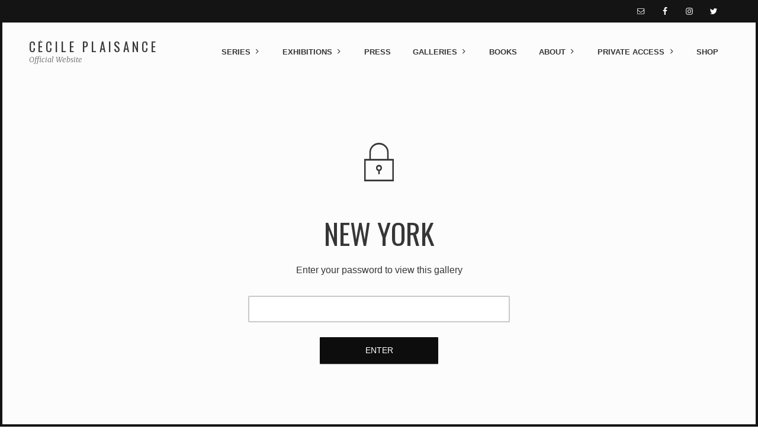

--- FILE ---
content_type: text/html; charset=UTF-8
request_url: https://www.cecileplaisance.com/client-area/new-york/
body_size: 11192
content:
<!DOCTYPE html>
<html lang="fr-FR" prefix="og: http://ogp.me/ns#" class="no-js is-loading">
<head>
<meta http-equiv="X-UA-Compatible" content="IE=Edge">

<!-- The quickest way for us to know that JavaScript is turned on --> <script type="text/javascript">document.documentElement.className = 'js'; window.MSIE = false;</script>

<meta charset="UTF-8">
<meta name="viewport" content="width=device-width, initial-scale=1, maximum-scale=1, minimum-scale=1, user-scalable=no">
<meta name="mobile-web-app-capable" content="yes">
<link rel="profile" href="//gmpg.org/xfn/11">
<link rel="pingback" href="https://www.cecileplaisance.com/xmlrpc.php">
<!--[if lte IE 9]>
	<script type="text/javascript">window.MSIE = true;</script>
<![endif]-->

<title>New York | Cécile Plaisance</title>

<!-- This site is optimized with the Yoast SEO plugin v7.6.1 - https://yoast.com/wordpress/plugins/seo/ -->
<meta name="robots" content="noindex,follow"/>
<meta property="og:locale" content="fr_FR" />
<meta property="og:type" content="article" />
<meta property="og:title" content="New York | Cécile Plaisance" />
<meta property="og:description" content="Il n’y a pas d’extrait, car cet article est protégé." />
<meta property="og:url" content="https://www.cecileplaisance.com/client-area/new-york/" />
<meta property="og:site_name" content="Cécile Plaisance" />
<meta property="article:publisher" content="https://www.facebook.com/photo.cecile.plaisance" />
<meta name="twitter:card" content="summary" />
<meta name="twitter:description" content="Il n’y a pas d’extrait, car cet article est protégé." />
<meta name="twitter:title" content="New York | Cécile Plaisance" />
<meta name="twitter:site" content="@CECILEPLAISANCE" />
<meta name="twitter:creator" content="@CECILEPLAISANCE" />
<!-- / Yoast SEO plugin. -->

<link rel='dns-prefetch' href='//www.cecileplaisance.com' />
<link rel='dns-prefetch' href='//fonts.googleapis.com' />
<link rel='dns-prefetch' href='//s.w.org' />
<link rel="alternate" type="application/rss+xml" title="Cécile Plaisance &raquo; Flux" href="https://www.cecileplaisance.com/feed/" />
<link rel="alternate" type="application/rss+xml" title="Cécile Plaisance &raquo; Flux des commentaires" href="https://www.cecileplaisance.com/comments/feed/" />
		<script type="text/javascript">
			window._wpemojiSettings = {"baseUrl":"https:\/\/s.w.org\/images\/core\/emoji\/2.3\/72x72\/","ext":".png","svgUrl":"https:\/\/s.w.org\/images\/core\/emoji\/2.3\/svg\/","svgExt":".svg","source":{"concatemoji":"https:\/\/www.cecileplaisance.com\/wp-includes\/js\/wp-emoji-release.min.js?ver=4.8.27"}};
			!function(t,a,e){var r,i,n,o=a.createElement("canvas"),l=o.getContext&&o.getContext("2d");function c(t){var e=a.createElement("script");e.src=t,e.defer=e.type="text/javascript",a.getElementsByTagName("head")[0].appendChild(e)}for(n=Array("flag","emoji4"),e.supports={everything:!0,everythingExceptFlag:!0},i=0;i<n.length;i++)e.supports[n[i]]=function(t){var e,a=String.fromCharCode;if(!l||!l.fillText)return!1;switch(l.clearRect(0,0,o.width,o.height),l.textBaseline="top",l.font="600 32px Arial",t){case"flag":return(l.fillText(a(55356,56826,55356,56819),0,0),e=o.toDataURL(),l.clearRect(0,0,o.width,o.height),l.fillText(a(55356,56826,8203,55356,56819),0,0),e===o.toDataURL())?!1:(l.clearRect(0,0,o.width,o.height),l.fillText(a(55356,57332,56128,56423,56128,56418,56128,56421,56128,56430,56128,56423,56128,56447),0,0),e=o.toDataURL(),l.clearRect(0,0,o.width,o.height),l.fillText(a(55356,57332,8203,56128,56423,8203,56128,56418,8203,56128,56421,8203,56128,56430,8203,56128,56423,8203,56128,56447),0,0),e!==o.toDataURL());case"emoji4":return l.fillText(a(55358,56794,8205,9794,65039),0,0),e=o.toDataURL(),l.clearRect(0,0,o.width,o.height),l.fillText(a(55358,56794,8203,9794,65039),0,0),e!==o.toDataURL()}return!1}(n[i]),e.supports.everything=e.supports.everything&&e.supports[n[i]],"flag"!==n[i]&&(e.supports.everythingExceptFlag=e.supports.everythingExceptFlag&&e.supports[n[i]]);e.supports.everythingExceptFlag=e.supports.everythingExceptFlag&&!e.supports.flag,e.DOMReady=!1,e.readyCallback=function(){e.DOMReady=!0},e.supports.everything||(r=function(){e.readyCallback()},a.addEventListener?(a.addEventListener("DOMContentLoaded",r,!1),t.addEventListener("load",r,!1)):(t.attachEvent("onload",r),a.attachEvent("onreadystatechange",function(){"complete"===a.readyState&&e.readyCallback()})),(r=e.source||{}).concatemoji?c(r.concatemoji):r.wpemoji&&r.twemoji&&(c(r.twemoji),c(r.wpemoji)))}(window,document,window._wpemojiSettings);
		</script>
		<style type="text/css">
img.wp-smiley,
img.emoji {
	display: inline !important;
	border: none !important;
	box-shadow: none !important;
	height: 1em !important;
	width: 1em !important;
	margin: 0 .07em !important;
	vertical-align: -0.1em !important;
	background: none !important;
	padding: 0 !important;
}
</style>
<link rel='stylesheet' id='parent-style-css'  href='https://www.cecileplaisance.com/wp-content/themes/bluebird-theme/style.css?ver=4.8.27' type='text/css' media='all' />
<link rel='stylesheet' id='simple-social-icons-font-css'  href='https://www.cecileplaisance.com/wp-content/plugins/simple-social-icons/css/style.css?ver=2.0.1' type='text/css' media='all' />
<link rel='stylesheet' id='tablepress-default-css'  href='https://www.cecileplaisance.com/wp-content/plugins/tablepress/css/default.min.css?ver=1.8.1' type='text/css' media='all' />
<link rel='stylesheet' id='client-area-style-css'  href='https://www.cecileplaisance.com/wp-content/plugins/village-client-area/resources/build/client-area.css?ver=4.8.27' type='text/css' media='all' />
<link rel='stylesheet' id='village-style-css'  href='https://www.cecileplaisance.com/wp-content/themes/bluebird-theme/build/app.css?ver=4.8.27' type='text/css' media='all' />
<link rel='stylesheet' id='village-fonts-css'  href='//fonts.googleapis.com/css?family=PT%2BSans%3A400%2C700%2C400italic%7CMerriweather%3A300italic%7COswald%3A400%2C700%2C300&#038;ver=4.8.27' type='text/css' media='all' />
<link rel='stylesheet' id='child-style-css'  href='https://www.cecileplaisance.com/wp-content/themes/bluebird-theme-child/style.css?ver=4.8.27' type='text/css' media='all' />
<script type='text/javascript' src='https://www.cecileplaisance.com/wp-content/plugins/simple-social-icons/svgxuse.js?ver=1.1.21'></script>
<script type='text/javascript' src='https://www.cecileplaisance.com/wp-includes/js/jquery/jquery.js?ver=1.12.4'></script>
<script type='text/javascript' src='https://www.cecileplaisance.com/wp-includes/js/jquery/jquery-migrate.min.js?ver=1.4.1'></script>
<script type='text/javascript' src='https://www.cecileplaisance.com/wp-content/themes/bluebird-theme/build/libs.js?ver=1'></script>
<link rel='https://api.w.org/' href='https://www.cecileplaisance.com/wp-json/' />
<link rel="EditURI" type="application/rsd+xml" title="RSD" href="https://www.cecileplaisance.com/xmlrpc.php?rsd" />
<link rel="wlwmanifest" type="application/wlwmanifest+xml" href="https://www.cecileplaisance.com/wp-includes/wlwmanifest.xml" /> 
<meta name="generator" content="WordPress 4.8.27" />
<link rel='shortlink' href='https://www.cecileplaisance.com/?p=2183' />
<link rel="alternate" type="application/json+oembed" href="https://www.cecileplaisance.com/wp-json/oembed/1.0/embed?url=https%3A%2F%2Fwww.cecileplaisance.com%2Fclient-area%2Fnew-york%2F" />
<link rel="alternate" type="text/xml+oembed" href="https://www.cecileplaisance.com/wp-json/oembed/1.0/embed?url=https%3A%2F%2Fwww.cecileplaisance.com%2Fclient-area%2Fnew-york%2F&#038;format=xml" />
	<script id="wpcp_disable_Right_Click" type="text/javascript">
	//<![CDATA[
	document.ondragstart = function() { return false;}
	/* ^^^^^^^^^^^^^^^^^^^^^^^^^^^^^^^^^^^^^^^^^^^^^^^^^^^^^^^^^^^^^^
	Disable context menu on images by GreenLava Version 1.0
	^^^^^^^^^^^^^^^^^^^^^^^^^^^^^^^^^^^^^^^^^^^^^^^^^^^^^^^^^^^^^^ */
	    function nocontext(e) {
	       return false;
	    }
	    document.oncontextmenu = nocontext;
	//]]>
	</script>
<link rel="apple-touch-icon" sizes="180x180" href="/wp-content/uploads/fbrfg/apple-touch-icon.png">
<link rel="icon" type="image/png" sizes="32x32" href="/wp-content/uploads/fbrfg/favicon-32x32.png">
<link rel="icon" type="image/png" sizes="16x16" href="/wp-content/uploads/fbrfg/favicon-16x16.png">
<link rel="manifest" href="/wp-content/uploads/fbrfg/site.webmanifest">
<link rel="mask-icon" href="/wp-content/uploads/fbrfg/safari-pinned-tab.svg" color="#5bbad5">
<link rel="shortcut icon" href="/wp-content/uploads/fbrfg/favicon.ico">
<meta name="msapplication-TileColor" content="#da532c">
<meta name="msapplication-config" content="/wp-content/uploads/fbrfg/browserconfig.xml">
<meta name="theme-color" content="#ffffff"><style id="village-inline-styles" type="text/css"> /* Styles Generated inline from Theme Options. */ .tablepress thead th { background-color: transparent; }</style><style type="text/css" media="screen"> .simple-social-icons ul li a, .simple-social-icons ul li a:hover, .simple-social-icons ul li a:focus { background-color: #999999 !important; border-radius: 3px; color: #ffffff !important; border: 0px #ffffff solid !important; font-size: 18px; padding: 9px; }  .simple-social-icons ul li a:hover, .simple-social-icons ul li a:focus { background-color: #666666 !important; border-color: #ffffff !important; color: #ffffff !important; }  .simple-social-icons ul li a:focus { outline: 1px dotted #666666 !important; }</style><!-- Global site tag (gtag.js) - Google Analytics -->
<script async src="https://www.googletagmanager.com/gtag/js?id=UA-38572820-1"></script>
<script>
  window.dataLayer = window.dataLayer || [];
  function gtag(){dataLayer.push(arguments);}
  gtag('js', new Date());

  gtag('config', 'UA-38572820-1');
</script>
</head>

<body class="client_gallery-template-default single single-client_gallery postid-2183 none need-password"><div id="village-loading" class="site-loading__background">

		
</div>

<div class="body-border body-border--right"></div>
<div class="body-border body-border--bottom"></div>
<div class="body-border body-border--left"></div>


<div id="scroll-explanation" class="scroll-explanation">
	<p>
		Scroll with your mouse or arrow keys to see more!	</p>
	<div class="button">Okay</div>
</div>

<div id="page" class="hfeed site">
	<div id="header" class="site-header">
		<div class="header__icons">
	<aside id="simple-social-icons-2" class="nav-widget nav-widget--forced simple-social-icons"><ul class="alignleft"><li class="ssi-email"><a href="mailto:contact@cecileplaisance.com" target="_blank"><svg role="img" class="social-email" aria-labelledby="social-email"><title id="social-email">Adresse mail</title><use xlink:href="https://www.cecileplaisance.com/wp-content/plugins/simple-social-icons/symbol-defs.svg#social-email"></use></svg></a></li><li class="ssi-facebook"><a href="https://www.facebook.com/photo.cecile.plaisance" target="_blank"><svg role="img" class="social-facebook" aria-labelledby="social-facebook"><title id="social-facebook">Facebook</title><use xlink:href="https://www.cecileplaisance.com/wp-content/plugins/simple-social-icons/symbol-defs.svg#social-facebook"></use></svg></a></li><li class="ssi-instagram"><a href="https://www.instagram.com/cecileplaisance/" target="_blank"><svg role="img" class="social-instagram" aria-labelledby="social-instagram"><title id="social-instagram">Instagram</title><use xlink:href="https://www.cecileplaisance.com/wp-content/plugins/simple-social-icons/symbol-defs.svg#social-instagram"></use></svg></a></li><li class="ssi-twitter"><a href="https://twitter.com/CECILEPLAISANCE" target="_blank"><svg role="img" class="social-twitter" aria-labelledby="social-twitter"><title id="social-twitter">Twitter</title><use xlink:href="https://www.cecileplaisance.com/wp-content/plugins/simple-social-icons/symbol-defs.svg#social-twitter"></use></svg></a></li></ul></aside></div>

		<div class="site-header__inner" id="header-inner">
			

	<div id="logo" class="site-logo site-logo--text">

		<h1 class="site-title">
			<a class="site-home-link" href="https://www.cecileplaisance.com/">
				Cécile Plaisance			</a>
		</h1>

		<h2 class="site-subtitle">Official Website</h2>

	</div>
			<a class="skip-link screen-reader-text" href="#content">Skip to content</a>

<div id="navigation" class="site-navigation">


	<div id="navigation-toggle" class="navigation-toggle">

		<div class="toggle-label state-closed is-visible">
			<span class="navigation-toggle__text">Menu</span>
							<i class="icon ion-android-menu"></i>
			
		</div>

		<div class="toggle-label state-open">
			<span class="navigation-toggle__text">Close</span>
							<i class="icon ion-android-close"></i>
			
		</div>


	</div>






	<div class="site-navigation__content">
		<div id="site-menu-container" class="site-menu__container"><ul id="site-menu" class="site-menu"><li id="menu-item-166" class="menu-item menu-item-type-post_type menu-item-object-page menu-item-has-children menu-item-166"><a href="https://www.cecileplaisance.com/series/" class="menu-link level-0">Series</a>
<div class="sub-menu"><ul class="sub-menu__inner">
	<li id="menu-item-3152" class="menu-item menu-item-type-taxonomy menu-item-object-portfolio_category menu-item-has-children menu-item-3152"><a href="https://www.cecileplaisance.com/group/photo/" class="menu-link level-1">Photo</a>
	<div class="sub-menu"><ul class="sub-menu__inner">
		<li id="menu-item-5675" class="menu-item menu-item-type-custom menu-item-object-custom menu-item-has-children menu-item-5675"><a href="#" class="menu-link level-2">Barbie Lenticulaires</a>
		<div class="sub-menu"><ul class="sub-menu__inner">
			<li id="menu-item-4228" class="menu-item menu-item-type-post_type menu-item-object-portfolio menu-item-4228"><a href="https://www.cecileplaisance.com/portfolio/bubble-gum-2020/" class="menu-link level-3">BUBBLE GUM 2020</a></li>
			<li id="menu-item-3135" class="menu-item menu-item-type-post_type menu-item-object-portfolio menu-item-3135"><a href="https://www.cecileplaisance.com/portfolio/lens-series-2013/" class="menu-link level-3">Lens Series 2013</a></li>
			<li id="menu-item-281" class="menu-item menu-item-type-post_type menu-item-object-portfolio menu-item-281"><a href="https://www.cecileplaisance.com/portfolio/lens-series-2014/" class="menu-link level-3">Lens Series 2014</a></li>
			<li id="menu-item-98" class="menu-item menu-item-type-post_type menu-item-object-portfolio menu-item-98"><a href="https://www.cecileplaisance.com/portfolio/lens-serie-2015/" class="menu-link level-3">Lens Series 2015</a></li>
			<li id="menu-item-1657" class="menu-item menu-item-type-post_type menu-item-object-portfolio menu-item-1657"><a href="https://www.cecileplaisance.com/portfolio/lens-series-2016/" class="menu-link level-3">Lens Series 2016</a></li>
			<li id="menu-item-2009" class="menu-item menu-item-type-post_type menu-item-object-portfolio menu-item-2009"><a href="https://www.cecileplaisance.com/portfolio/lens-series-2017/" class="menu-link level-3">Lens Series 2017 / 2018 / 2019 / 2020</a></li>
			<li id="menu-item-484" class="menu-item menu-item-type-post_type menu-item-object-portfolio menu-item-484"><a href="https://www.cecileplaisance.com/portfolio/la-cene/" class="menu-link level-3">LA CENE</a></li>
			<li id="menu-item-2379" class="menu-item menu-item-type-post_type menu-item-object-portfolio menu-item-2379"><a href="https://www.cecileplaisance.com/portfolio/cover-magazines/" class="menu-link level-3">COVER MAGAZINES</a></li>
			<li id="menu-item-3924" class="menu-item menu-item-type-post_type menu-item-object-portfolio menu-item-3924"><a href="https://www.cecileplaisance.com/portfolio/barbie-icons-2019/" class="menu-link level-3">BARBIE ICONS (2019)</a></li>
			<li id="menu-item-1419" class="menu-item menu-item-type-post_type menu-item-object-portfolio menu-item-1419"><a href="https://www.cecileplaisance.com/portfolio/keyhole/" class="menu-link level-3">KEYHOLE (2016)</a></li>
			<li id="menu-item-41" class="menu-item menu-item-type-post_type menu-item-object-portfolio menu-item-41"><a href="https://www.cecileplaisance.com/portfolio/for-your-eyes-only/" class="menu-link level-3">La Petite Robe Noire</a></li>
			<li id="menu-item-437" class="menu-item menu-item-type-post_type menu-item-object-portfolio menu-item-437"><a href="https://www.cecileplaisance.com/portfolio/triptych-lens/" class="menu-link level-3">TRIPTYCH LENS</a></li>
		</ul></div>
</li>
		<li id="menu-item-5676" class="menu-item menu-item-type-custom menu-item-object-custom menu-item-has-children menu-item-5676"><a href="#" class="menu-link level-2">Barbie Single Print</a>
		<div class="sub-menu"><ul class="sub-menu__inner">
			<li id="menu-item-66" class="menu-item menu-item-type-post_type menu-item-object-portfolio menu-item-66"><a href="https://www.cecileplaisance.com/portfolio/real-life/" class="menu-link level-3">Real life</a></li>
			<li id="menu-item-481" class="menu-item menu-item-type-post_type menu-item-object-portfolio menu-item-481"><a href="https://www.cecileplaisance.com/portfolio/la-bella-vita/" class="menu-link level-3">LA BELLA VITA</a></li>
			<li id="menu-item-455" class="menu-item menu-item-type-post_type menu-item-object-portfolio menu-item-455"><a href="https://www.cecileplaisance.com/portfolio/silver/" class="menu-link level-3">SILVER</a></li>
			<li id="menu-item-526" class="menu-item menu-item-type-post_type menu-item-object-portfolio menu-item-526"><a href="https://www.cecileplaisance.com/portfolio/tribute/" class="menu-link level-3">TRIBUTE</a></li>
		</ul></div>
</li>
		<li id="menu-item-5677" class="menu-item menu-item-type-custom menu-item-object-custom menu-item-has-children menu-item-5677"><a href="#" class="menu-link level-2">Real Model</a>
		<div class="sub-menu"><ul class="sub-menu__inner">
			<li id="menu-item-7611" class="menu-item menu-item-type-post_type menu-item-object-portfolio menu-item-7611"><a href="https://www.cecileplaisance.com/portfolio/winter/" class="menu-link level-3">WINTER 25/26</a></li>
			<li id="menu-item-7682" class="menu-item menu-item-type-post_type menu-item-object-portfolio menu-item-7682"><a href="https://www.cecileplaisance.com/portfolio/anouchka-claudia-2026/" class="menu-link level-3">ANOUCHKA &#038; CLAUDIA 2026</a></li>
			<li id="menu-item-7346" class="menu-item menu-item-type-post_type menu-item-object-portfolio menu-item-7346"><a href="https://www.cecileplaisance.com/portfolio/cars-motors-2025/" class="menu-link level-3">CARS &#038; MOTORS 2025</a></li>
			<li id="menu-item-6938" class="menu-item menu-item-type-post_type menu-item-object-portfolio menu-item-6938"><a href="https://www.cecileplaisance.com/portfolio/blum-2024/" class="menu-link level-3">BLUM 2024</a></li>
			<li id="menu-item-6904" class="menu-item menu-item-type-post_type menu-item-object-portfolio menu-item-6904"><a href="https://www.cecileplaisance.com/portfolio/dancing-blum-2024/" class="menu-link level-3">Dancing Blum 2024</a></li>
			<li id="menu-item-6922" class="menu-item menu-item-type-post_type menu-item-object-portfolio menu-item-6922"><a href="https://www.cecileplaisance.com/portfolio/sing-me-a-song-2024/" class="menu-link level-3">SING ME A SONG 2024</a></li>
			<li id="menu-item-6625" class="menu-item menu-item-type-post_type menu-item-object-portfolio menu-item-6625"><a href="https://www.cecileplaisance.com/portfolio/valeria-2023/" class="menu-link level-3">VALERIA 2023</a></li>
			<li id="menu-item-5970" class="menu-item menu-item-type-post_type menu-item-object-portfolio menu-item-5970"><a href="https://www.cecileplaisance.com/portfolio/blum-2022/" class="menu-link level-3">BLUM 2023</a></li>
			<li id="menu-item-6689" class="menu-item menu-item-type-post_type menu-item-object-portfolio menu-item-6689"><a href="https://www.cecileplaisance.com/portfolio/i-am-not-kate-moss-2023/" class="menu-link level-3">I AM NOT KATE MOSS 2023</a></li>
			<li id="menu-item-6162" class="menu-item menu-item-type-post_type menu-item-object-portfolio menu-item-6162"><a href="https://www.cecileplaisance.com/portfolio/girls-want-to-have-fun-2023/" class="menu-link level-3">GIRLS WANT TO HAVE FUN 2023</a></li>
			<li id="menu-item-4942" class="menu-item menu-item-type-post_type menu-item-object-portfolio menu-item-4942"><a href="https://www.cecileplaisance.com/portfolio/iconic-2021/" class="menu-link level-3">ICONIC 2021 / 2022 / 2023</a></li>
			<li id="menu-item-4644" class="menu-item menu-item-type-post_type menu-item-object-portfolio menu-item-4644"><a href="https://www.cecileplaisance.com/portfolio/vittoria-monaco-2020/" class="menu-link level-3">VITTORIA MONACO 2020</a></li>
			<li id="menu-item-3869" class="menu-item menu-item-type-post_type menu-item-object-portfolio menu-item-3869"><a href="https://www.cecileplaisance.com/portfolio/laexia-vic-2019/" class="menu-link level-3">ALEXIA VIC (2019)</a></li>
			<li id="menu-item-3914" class="menu-item menu-item-type-post_type menu-item-object-portfolio menu-item-3914"><a href="https://www.cecileplaisance.com/portfolio/inessa-2019/" class="menu-link level-3">INESSA (2019)</a></li>
			<li id="menu-item-3971" class="menu-item menu-item-type-post_type menu-item-object-portfolio menu-item-3971"><a href="https://www.cecileplaisance.com/portfolio/a-nun-in-paris-with-marisa-papen/" class="menu-link level-3">A NUN IN PARIS with Marisa Papen</a></li>
			<li id="menu-item-3134" class="menu-item menu-item-type-post_type menu-item-object-portfolio menu-item-3134"><a href="https://www.cecileplaisance.com/portfolio/lens-series-2018-fuck-the-rules/" class="menu-link level-3">LENS SERIES (2018): FUCK THE RULES</a></li>
			<li id="menu-item-2552" class="menu-item menu-item-type-post_type menu-item-object-portfolio menu-item-2552"><a href="https://www.cecileplaisance.com/portfolio/alex-2017/" class="menu-link level-3">Alex 2017 &#038; 2021 / LANA 2017 / OHANNA 2021 / DARIA 2022</a></li>
			<li id="menu-item-5023" class="menu-item menu-item-type-post_type menu-item-object-portfolio menu-item-5023"><a href="https://www.cecileplaisance.com/portfolio/olga/" class="menu-link level-3">OLGA (2016, 2020 &#038; 2021)</a></li>
		</ul></div>
</li>
		<li id="menu-item-5678" class="menu-item menu-item-type-custom menu-item-object-custom menu-item-has-children menu-item-5678"><a href="#" class="menu-link level-2">Protect The Planet</a>
		<div class="sub-menu"><ul class="sub-menu__inner">
			<li id="menu-item-7090" class="menu-item menu-item-type-post_type menu-item-object-portfolio menu-item-7090"><a href="https://www.cecileplaisance.com/portfolio/polar-bear-artic-trip-june-2024/" class="menu-link level-3">Polar Bear (Artic Trip june 2024)</a></li>
			<li id="menu-item-6477" class="menu-item menu-item-type-post_type menu-item-object-portfolio menu-item-6477"><a href="https://www.cecileplaisance.com/portfolio/valeria-in-corsica-2023/" class="menu-link level-3">VALERIA IN CORSICA 2023</a></li>
			<li id="menu-item-5858" class="menu-item menu-item-type-post_type menu-item-object-portfolio menu-item-5858"><a href="https://www.cecileplaisance.com/portfolio/this-is-maui-2022/" class="menu-link level-3">THIS IS MAUI 2022 &#038; 2023</a></li>
			<li id="menu-item-4731" class="menu-item menu-item-type-post_type menu-item-object-portfolio menu-item-4731"><a href="https://www.cecileplaisance.com/portfolio/protect-the-planet-20202021/" class="menu-link level-3">PROTECT THE PLANET 2020/2021</a></li>
			<li id="menu-item-5551" class="menu-item menu-item-type-post_type menu-item-object-portfolio menu-item-5551"><a href="https://www.cecileplaisance.com/portfolio/south-africa/" class="menu-link level-3">SOUTH AFRICA: TIGER CANYON</a></li>
			<li id="menu-item-5573" class="menu-item menu-item-type-post_type menu-item-object-portfolio menu-item-5573"><a href="https://www.cecileplaisance.com/portfolio/south-africa-elephant-whispers/" class="menu-link level-3">SOUTH AFRICA: ELEPHANT WHISPERS</a></li>
			<li id="menu-item-5588" class="menu-item menu-item-type-post_type menu-item-object-portfolio menu-item-5588"><a href="https://www.cecileplaisance.com/portfolio/south-africa-kudus-rus/" class="menu-link level-3">SOUTH AFRICA: KUDUS RUS</a></li>
			<li id="menu-item-4264" class="menu-item menu-item-type-post_type menu-item-object-portfolio menu-item-4264"><a href="https://www.cecileplaisance.com/portfolio/iceland-2020/" class="menu-link level-3">ICELAND 2020</a></li>
		</ul></div>
</li>
		<li id="menu-item-5679" class="menu-item menu-item-type-custom menu-item-object-custom menu-item-has-children menu-item-5679"><a href="#" class="menu-link level-2">Other Art</a>
		<div class="sub-menu"><ul class="sub-menu__inner">
			<li id="menu-item-6785" class="menu-item menu-item-type-post_type menu-item-object-portfolio menu-item-6785"><a href="https://www.cecileplaisance.com/portfolio/ornementals-2024/" class="menu-link level-3">ORNAMENTALS 2024</a></li>
			<li id="menu-item-4597" class="menu-item menu-item-type-post_type menu-item-object-portfolio menu-item-4597"><a href="https://www.cecileplaisance.com/portfolio/view-from-the-sky-2020/" class="menu-link level-3">VIEW FROM THE SKY (2020 &#038; 2021)</a></li>
			<li id="menu-item-2565" class="menu-item menu-item-type-post_type menu-item-object-portfolio menu-item-2565"><a href="https://www.cecileplaisance.com/portfolio/puzzle/" class="menu-link level-3">PUZZLE</a></li>
		</ul></div>
</li>
	</ul></div>
</li>
	<li id="menu-item-3159" class="menu-item menu-item-type-taxonomy menu-item-object-portfolio_category menu-item-has-children menu-item-3159"><a href="https://www.cecileplaisance.com/group/video/" class="menu-link level-1">Video</a>
	<div class="sub-menu"><ul class="sub-menu__inner">
		<li id="menu-item-6228" class="menu-item menu-item-type-post_type menu-item-object-portfolio menu-item-6228"><a href="https://www.cecileplaisance.com/portfolio/hula-hoop-video-2023/" class="menu-link level-2">HULA HOOP</a></li>
		<li id="menu-item-5739" class="menu-item menu-item-type-post_type menu-item-object-portfolio menu-item-5739"><a href="https://www.cecileplaisance.com/portfolio/burqa/" class="menu-link level-2">Burqa</a></li>
		<li id="menu-item-3938" class="menu-item menu-item-type-post_type menu-item-object-portfolio menu-item-3938"><a href="https://www.cecileplaisance.com/portfolio/back-walk/" class="menu-link level-2">Back Walk</a></li>
		<li id="menu-item-3252" class="menu-item menu-item-type-post_type menu-item-object-portfolio menu-item-3252"><a href="https://www.cecileplaisance.com/portfolio/dancing/" class="menu-link level-2">Dancing</a></li>
		<li id="menu-item-3168" class="menu-item menu-item-type-post_type menu-item-object-portfolio menu-item-3168"><a href="https://www.cecileplaisance.com/portfolio/walking/" class="menu-link level-2">Walking</a></li>
		<li id="menu-item-5749" class="menu-item menu-item-type-post_type menu-item-object-portfolio menu-item-5749"><a href="https://www.cecileplaisance.com/portfolio/barbie-football/" class="menu-link level-2">BARBIE FOOTBALL</a></li>
	</ul></div>
</li>
	<li id="menu-item-3153" class="menu-item menu-item-type-taxonomy menu-item-object-portfolio_category menu-item-has-children menu-item-3153"><a href="https://www.cecileplaisance.com/group/sculpture/" class="menu-link level-1">Sculpture</a>
	<div class="sub-menu"><ul class="sub-menu__inner">
		<li id="menu-item-4692" class="menu-item menu-item-type-post_type menu-item-object-portfolio menu-item-4692"><a href="https://www.cecileplaisance.com/portfolio/my-koons-dog/" class="menu-link level-2">MY KOON&rsquo;S DOG (2020)</a></li>
		<li id="menu-item-3146" class="menu-item menu-item-type-post_type menu-item-object-portfolio menu-item-3146"><a href="https://www.cecileplaisance.com/portfolio/bubble-bath/" class="menu-link level-2">Bubble Bath (2018)</a></li>
		<li id="menu-item-3414" class="menu-item menu-item-type-post_type menu-item-object-portfolio menu-item-3414"><a href="https://www.cecileplaisance.com/portfolio/pamela/" class="menu-link level-2">PAMELA (2019)</a></li>
		<li id="menu-item-4369" class="menu-item menu-item-type-post_type menu-item-object-portfolio menu-item-4369"><a href="https://www.cecileplaisance.com/portfolio/walking-with-koons-2020/" class="menu-link level-2">WALKING WITH KOON&rsquo;S (2020)</a></li>
	</ul></div>
</li>
</ul></div>
</li>
<li id="menu-item-131" class="menu-item menu-item-type-taxonomy menu-item-object-category menu-item-has-children menu-item-131"><a href="https://www.cecileplaisance.com/category/to-come/" class="menu-link level-0">Exhibitions</a>
<div class="sub-menu"><ul class="sub-menu__inner">
	<li id="menu-item-123" class="menu-item menu-item-type-taxonomy menu-item-object-category menu-item-123"><a href="https://www.cecileplaisance.com/category/to-come/" class="menu-link level-1">To come</a></li>
	<li id="menu-item-124" class="menu-item menu-item-type-taxonomy menu-item-object-category menu-item-124"><a href="https://www.cecileplaisance.com/category/current/" class="menu-link level-1">Current</a></li>
	<li id="menu-item-122" class="menu-item menu-item-type-taxonomy menu-item-object-category menu-item-122"><a href="https://www.cecileplaisance.com/category/past/" class="menu-link level-1">Past</a></li>
	<li id="menu-item-183" class="menu-item menu-item-type-post_type menu-item-object-page menu-item-183"><a href="https://www.cecileplaisance.com/all-exhibitions/" class="menu-link level-1">All exhibitions</a></li>
</ul></div>
</li>
<li id="menu-item-161" class="menu-item menu-item-type-taxonomy menu-item-object-category menu-item-161"><a href="https://www.cecileplaisance.com/category/press/" class="menu-link level-0">Press</a></li>
<li id="menu-item-1254" class="menu-item menu-item-type-post_type menu-item-object-page menu-item-has-children menu-item-1254"><a href="https://www.cecileplaisance.com/permanently/" class="menu-link level-0">Galleries</a>
<div class="sub-menu"><ul class="sub-menu__inner">
	<li id="menu-item-145" class="menu-item menu-item-type-post_type menu-item-object-page menu-item-145"><a href="https://www.cecileplaisance.com/permanently/galleries/" class="menu-link level-1">Address &#038; Contact</a></li>
	<li id="menu-item-182" class="menu-item menu-item-type-post_type menu-item-object-page menu-item-182"><a href="https://www.cecileplaisance.com/permanently/" class="menu-link level-1">Permanently</a></li>
</ul></div>
</li>
<li id="menu-item-142" class="menu-item menu-item-type-post_type menu-item-object-page menu-item-142"><a href="https://www.cecileplaisance.com/books/" class="menu-link level-0">Books</a></li>
<li id="menu-item-16" class="menu-item menu-item-type-post_type menu-item-object-page menu-item-has-children menu-item-16"><a href="https://www.cecileplaisance.com/about/" class="menu-link level-0">About</a>
<div class="sub-menu"><ul class="sub-menu__inner">
	<li id="menu-item-3266" class="menu-item menu-item-type-custom menu-item-object-custom menu-item-3266"><a href="http://www.cecileplaisance.com/about/" class="menu-link level-1">Bio</a></li>
	<li id="menu-item-3180" class="menu-item menu-item-type-taxonomy menu-item-object-portfolio_category menu-item-3180"><a href="https://www.cecileplaisance.com/group/backstage/" class="menu-link level-1">Backstage</a></li>
</ul></div>
</li>
<li id="menu-item-2188" class="menu-item menu-item-type-custom menu-item-object-custom current-menu-ancestor menu-item-has-children menu-item-2188"><a href="#" class="menu-link level-0">Private Access</a>
<div class="sub-menu"><ul class="sub-menu__inner">
	<li id="menu-item-3162" class="menu-item menu-item-type-post_type menu-item-object-client_gallery menu-item-3162"><a href="https://www.cecileplaisance.com/client-area/sculptures/" class="menu-link level-1">SCULPTURES</a></li>
	<li id="menu-item-3236" class="menu-item menu-item-type-post_type menu-item-object-client_gallery menu-item-3236"><a href="https://www.cecileplaisance.com/client-area/table-id39/" class="menu-link level-1">VIDEOS</a></li>
	<li id="menu-item-4788" class="menu-item menu-item-type-custom menu-item-object-custom menu-item-has-children menu-item-4788"><a href="#" class="menu-link level-1">Barbie Lenticulaires</a>
	<div class="sub-menu"><ul class="sub-menu__inner">
		<li id="menu-item-4239" class="menu-item menu-item-type-post_type menu-item-object-client_gallery menu-item-4239"><a href="https://www.cecileplaisance.com/client-area/bubble-gum-2020/" class="menu-link level-2">BUBBLE GUM 2020</a></li>
		<li id="menu-item-2194" class="menu-item menu-item-type-post_type menu-item-object-client_gallery menu-item-2194"><a href="https://www.cecileplaisance.com/client-area/la-cene/" class="menu-link level-2">La cène 2014 &#038; 2020</a></li>
		<li id="menu-item-2195" class="menu-item menu-item-type-post_type menu-item-object-client_gallery menu-item-2195"><a href="https://www.cecileplaisance.com/client-area/lens-series-2013/" class="menu-link level-2">Lens series 2013</a></li>
		<li id="menu-item-2196" class="menu-item menu-item-type-post_type menu-item-object-client_gallery menu-item-2196"><a href="https://www.cecileplaisance.com/client-area/lens-series-2014/" class="menu-link level-2">Lens series 2014</a></li>
		<li id="menu-item-2197" class="menu-item menu-item-type-post_type menu-item-object-client_gallery menu-item-2197"><a href="https://www.cecileplaisance.com/client-area/lens-series-2015/" class="menu-link level-2">Lens series 2015</a></li>
		<li id="menu-item-2198" class="menu-item menu-item-type-post_type menu-item-object-client_gallery menu-item-2198"><a href="https://www.cecileplaisance.com/client-area/lens-series-2016/" class="menu-link level-2">Lens series 2016</a></li>
		<li id="menu-item-2199" class="menu-item menu-item-type-post_type menu-item-object-client_gallery menu-item-2199"><a href="https://www.cecileplaisance.com/client-area/lens-series-2017/" class="menu-link level-2">Lens series 2017</a></li>
		<li id="menu-item-2406" class="menu-item menu-item-type-post_type menu-item-object-client_gallery menu-item-2406"><a href="https://www.cecileplaisance.com/client-area/cover-magazines/" class="menu-link level-2">COVER MAGAZINES 2015</a></li>
		<li id="menu-item-3767" class="menu-item menu-item-type-post_type menu-item-object-client_gallery menu-item-3767"><a href="https://www.cecileplaisance.com/client-area/barbie-icones-2019/" class="menu-link level-2">BARBIE ICONES 2019</a></li>
		<li id="menu-item-2192" class="menu-item menu-item-type-post_type menu-item-object-client_gallery menu-item-2192"><a href="https://www.cecileplaisance.com/client-area/keyhole/" class="menu-link level-2">Keyhole 2014/2015</a></li>
		<li id="menu-item-2202" class="menu-item menu-item-type-post_type menu-item-object-client_gallery menu-item-2202"><a href="https://www.cecileplaisance.com/client-area/petite-robe-noire/" class="menu-link level-2">Petite Robe Noire 2015</a></li>
		<li id="menu-item-2209" class="menu-item menu-item-type-post_type menu-item-object-client_gallery menu-item-2209"><a href="https://www.cecileplaisance.com/client-area/triptych/" class="menu-link level-2">Triptych 2014/2015</a></li>
	</ul></div>
</li>
	<li id="menu-item-4792" class="menu-item menu-item-type-custom menu-item-object-custom menu-item-has-children menu-item-4792"><a href="#" class="menu-link level-1">Barbie Single Print</a>
	<div class="sub-menu"><ul class="sub-menu__inner">
		<li id="menu-item-2203" class="menu-item menu-item-type-post_type menu-item-object-client_gallery menu-item-2203"><a href="https://www.cecileplaisance.com/client-area/real-life/" class="menu-link level-2">Real Life 2014/2015</a></li>
		<li id="menu-item-2193" class="menu-item menu-item-type-post_type menu-item-object-client_gallery menu-item-2193"><a href="https://www.cecileplaisance.com/client-area/la-bella-vita/" class="menu-link level-2">La bella Vita 2014</a></li>
		<li id="menu-item-2207" class="menu-item menu-item-type-post_type menu-item-object-client_gallery menu-item-2207"><a href="https://www.cecileplaisance.com/client-area/tribute/" class="menu-link level-2">Tribute 2014</a></li>
		<li id="menu-item-2189" class="menu-item menu-item-type-post_type menu-item-object-client_gallery menu-item-2189"><a href="https://www.cecileplaisance.com/client-area/barbie-at-the-beach/" class="menu-link level-2">Barbie at the beach 2013</a></li>
		<li id="menu-item-2190" class="menu-item menu-item-type-post_type menu-item-object-client_gallery menu-item-2190"><a href="https://www.cecileplaisance.com/client-area/barbie-skiing/" class="menu-link level-2">Barbie skiing 2013</a></li>
		<li id="menu-item-2191" class="menu-item menu-item-type-post_type menu-item-object-client_gallery menu-item-2191"><a href="https://www.cecileplaisance.com/client-area/ken-on-my-mind/" class="menu-link level-2">Ken on my Mind 2015</a></li>
		<li id="menu-item-2206" class="menu-item menu-item-type-post_type menu-item-object-client_gallery menu-item-2206"><a href="https://www.cecileplaisance.com/client-area/teddy-bear/" class="menu-link level-2">Teddy bear 2013</a></li>
		<li id="menu-item-2208" class="menu-item menu-item-type-post_type menu-item-object-client_gallery menu-item-2208"><a href="https://www.cecileplaisance.com/client-area/tribute-newton/" class="menu-link level-2">Tribute newton 2012/2013</a></li>
		<li id="menu-item-2205" class="menu-item menu-item-type-post_type menu-item-object-client_gallery menu-item-2205"><a href="https://www.cecileplaisance.com/client-area/snow/" class="menu-link level-2">Snow 2014</a></li>
	</ul></div>
</li>
	<li id="menu-item-4789" class="menu-item menu-item-type-custom menu-item-object-custom menu-item-has-children menu-item-4789"><a href="#" class="menu-link level-1">Real model</a>
	<div class="sub-menu"><ul class="sub-menu__inner">
		<li id="menu-item-7681" class="menu-item menu-item-type-post_type menu-item-object-client_gallery menu-item-7681"><a href="https://www.cecileplaisance.com/client-area/anouchka-claudia-2026/" class="menu-link level-2">ANOUCHKA &#038; CLAUDIA 2026</a></li>
		<li id="menu-item-7610" class="menu-item menu-item-type-post_type menu-item-object-client_gallery menu-item-7610"><a href="https://www.cecileplaisance.com/client-area/winter-2526/" class="menu-link level-2">WINTER 25/26</a></li>
		<li id="menu-item-7345" class="menu-item menu-item-type-post_type menu-item-object-client_gallery menu-item-7345"><a href="https://www.cecileplaisance.com/client-area/cars-motors-2025/" class="menu-link level-2">CARS &#038; MOTORS 2025</a></li>
		<li id="menu-item-6936" class="menu-item menu-item-type-post_type menu-item-object-client_gallery menu-item-6936"><a href="https://www.cecileplaisance.com/client-area/blum-2024/" class="menu-link level-2">BLUM 2024</a></li>
		<li id="menu-item-6920" class="menu-item menu-item-type-post_type menu-item-object-client_gallery menu-item-6920"><a href="https://www.cecileplaisance.com/client-area/sing-me-a-song/" class="menu-link level-2">SING ME A SONG</a></li>
		<li id="menu-item-6921" class="menu-item menu-item-type-post_type menu-item-object-client_gallery menu-item-6921"><a href="https://www.cecileplaisance.com/client-area/dancing-blum-2024/" class="menu-link level-2">DANCING BLUM 2024</a></li>
		<li id="menu-item-6578" class="menu-item menu-item-type-post_type menu-item-object-client_gallery menu-item-6578"><a href="https://www.cecileplaisance.com/client-area/valeria-2023/" class="menu-link level-2">VALERIA 2023</a></li>
		<li id="menu-item-6692" class="menu-item menu-item-type-post_type menu-item-object-client_gallery menu-item-6692"><a href="https://www.cecileplaisance.com/client-area/i-am-not-kate-moss-2023/" class="menu-link level-2">I AM NOT KATE MOSS 2023</a></li>
		<li id="menu-item-5928" class="menu-item menu-item-type-post_type menu-item-object-client_gallery menu-item-5928"><a href="https://www.cecileplaisance.com/client-area/blum-2022/" class="menu-link level-2">BLUM 2023</a></li>
		<li id="menu-item-6161" class="menu-item menu-item-type-post_type menu-item-object-client_gallery menu-item-6161"><a href="https://www.cecileplaisance.com/client-area/girls-want-to-have-fun-2023/" class="menu-link level-2">GIRLS WANT TO HAVE FUN 2023</a></li>
		<li id="menu-item-4941" class="menu-item menu-item-type-post_type menu-item-object-client_gallery menu-item-4941"><a href="https://www.cecileplaisance.com/client-area/iconic-2021/" class="menu-link level-2">ICONIC 2021 / 2022</a></li>
		<li id="menu-item-4642" class="menu-item menu-item-type-post_type menu-item-object-client_gallery menu-item-4642"><a href="https://www.cecileplaisance.com/client-area/vittoria-monaco-2020/" class="menu-link level-2">VITTORIA MONACO 2020</a></li>
		<li id="menu-item-5019" class="menu-item menu-item-type-post_type menu-item-object-client_gallery menu-item-5019"><a href="https://www.cecileplaisance.com/client-area/alex-2017/" class="menu-link level-2">ALEX 2017 &#038; 2021 / LANA 2017 / OHANNA 2021 / DARIA 2022</a></li>
		<li id="menu-item-3752" class="menu-item menu-item-type-post_type menu-item-object-client_gallery menu-item-3752"><a href="https://www.cecileplaisance.com/client-area/inessa-s-series-2019/" class="menu-link level-2">INESSA &lsquo;S SERIES 2019</a></li>
		<li id="menu-item-3716" class="menu-item menu-item-type-post_type menu-item-object-client_gallery menu-item-3716"><a href="https://www.cecileplaisance.com/client-area/alexia-2019/" class="menu-link level-2">ALEXIA 2019</a></li>
		<li id="menu-item-3989" class="menu-item menu-item-type-post_type menu-item-object-client_gallery menu-item-3989"><a href="https://www.cecileplaisance.com/client-area/a-nun-in-paris-with-marisa-papen-2019/" class="menu-link level-2">A NUN IN PARIS with Marisa papen (2019)</a></li>
		<li id="menu-item-3157" class="menu-item menu-item-type-post_type menu-item-object-client_gallery menu-item-3157"><a href="https://www.cecileplaisance.com/client-area/fuck-the-rules-serie-2018/" class="menu-link level-2">FUCK THE RULES SERIE 2018</a></li>
		<li id="menu-item-5024" class="menu-item menu-item-type-post_type menu-item-object-client_gallery menu-item-5024"><a href="https://www.cecileplaisance.com/client-area/olga/" class="menu-link level-2">Olga 2016 &#038; 2021</a></li>
	</ul></div>
</li>
	<li id="menu-item-4790" class="menu-item menu-item-type-custom menu-item-object-custom menu-item-has-children menu-item-4790"><a href="#" class="menu-link level-1">Protect the Planet</a>
	<div class="sub-menu"><ul class="sub-menu__inner">
		<li id="menu-item-7089" class="menu-item menu-item-type-post_type menu-item-object-client_gallery menu-item-7089"><a href="https://www.cecileplaisance.com/client-area/polar-bear-artic-trip-june-2024/" class="menu-link level-2">POLAR BEAR (Artic Trip June 2024)</a></li>
		<li id="menu-item-6476" class="menu-item menu-item-type-post_type menu-item-object-client_gallery menu-item-6476"><a href="https://www.cecileplaisance.com/client-area/valeria-in-corsica-2023/" class="menu-link level-2">VALERIA IN CORSICA 2023</a></li>
		<li id="menu-item-5856" class="menu-item menu-item-type-post_type menu-item-object-client_gallery menu-item-5856"><a href="https://www.cecileplaisance.com/client-area/this-is-maui-2022/" class="menu-link level-2">THIS IS MAUI 2022 &#038; 2023</a></li>
		<li id="menu-item-4730" class="menu-item menu-item-type-post_type menu-item-object-client_gallery menu-item-4730"><a href="https://www.cecileplaisance.com/client-area/protect-the-planet-2020-2021/" class="menu-link level-2">PROTECT THE PLANET 2020 / 2021</a></li>
		<li id="menu-item-5459" class="menu-item menu-item-type-post_type menu-item-object-client_gallery menu-item-5459"><a href="https://www.cecileplaisance.com/client-area/south-africa-2021/" class="menu-link level-2">SOUTH AFRICA 2021</a></li>
		<li id="menu-item-4263" class="menu-item menu-item-type-post_type menu-item-object-client_gallery menu-item-4263"><a href="https://www.cecileplaisance.com/client-area/iceland-2020/" class="menu-link level-2">ICELAND 2020</a></li>
	</ul></div>
</li>
	<li id="menu-item-4791" class="menu-item menu-item-type-custom menu-item-object-custom current-menu-ancestor current-menu-parent menu-item-has-children menu-item-4791"><a href="#" class="menu-link level-1">other Art</a>
	<div class="sub-menu"><ul class="sub-menu__inner">
		<li id="menu-item-4577" class="menu-item menu-item-type-post_type menu-item-object-client_gallery menu-item-4577"><a href="https://www.cecileplaisance.com/client-area/view-from-the-sky-2020/" class="menu-link level-2">VIEW FROM THE SKY (2020)</a></li>
		<li id="menu-item-6784" class="menu-item menu-item-type-post_type menu-item-object-client_gallery menu-item-6784"><a href="https://www.cecileplaisance.com/client-area/ornamentals-2024/" class="menu-link level-2">ORNAMENTALS 2024</a></li>
		<li id="menu-item-2612" class="menu-item menu-item-type-post_type menu-item-object-client_gallery menu-item-2612"><a href="https://www.cecileplaisance.com/client-area/puzzle/" class="menu-link level-2">PUZZLE</a></li>
		<li id="menu-item-2204" class="menu-item menu-item-type-post_type menu-item-object-client_gallery menu-item-2204"><a href="https://www.cecileplaisance.com/client-area/sea-others/" class="menu-link level-2">Sea &#038; others</a></li>
		<li id="menu-item-2200" class="menu-item menu-item-type-post_type menu-item-object-client_gallery current-menu-item menu-item-2200"><a href="https://www.cecileplaisance.com/client-area/new-york/" class="menu-link level-2">New York</a></li>
	</ul></div>
</li>
</ul></div>
</li>
<li id="menu-item-5718" class="menu-item menu-item-type-custom menu-item-object-custom menu-item-5718"><a target="_blank" href="https://www.cecileplaisance.com/shop/" class="menu-link level-0">Shop</a></li>
</ul></div>
	</div><!-- .site-navigation__content -->


</div> <!-- .site-navigation -->		</div>
	</div>


	<div id="scroll-message" class="scroll-message">
		<i class="icon ion-chevron-right"></i>
	</div>


		<div id="content" class="site-content">
		<div class="site-header--placeholder"></div>
		<div id="primary-placeholder"></div>


	
		<div id="primary" class="content-area--fullscreen">

	<div class="protected-area">

		<div class="entry-content content-area">
			<i class="protected-area__icon icon ion-ios-locked-outline"></i>
			<h3 class="protected-area__title">New York</h3>

			<div class="protected-area__password">
				<form class="password-form" action="https://www.cecileplaisance.com/wp-login.php?action=postpass" method="post">
	<span class="pwf__subtitle">Enter your password to view this gallery</span></p>
<div class="form-fields">
		<input name="post_password" id="pasword" type="password" size="20" maxlength="20" /><br />
		<button class="button" type="submit" name="Submit">Enter</button>
	</div>
</form>
			</div>


		</div>

	</div>
</div>



</div><!-- #content -->

<footer id="footer" class="site-footer">

	
	<div class="site-footer__inner">

		<div class="site-info">
			&copy; 2026 Cécile Plaisance - Site by <a target="_blank" href="http://etzi.co">Etzi.co</a>		</div>
		<!-- .site-info -->

	</div>

</footer><!-- #colophon -->

<div class="pswp" tabindex="-1" role="dialog" aria-hidden="true">

        <div class="pswp__bg"></div>

        <div class="pswp__scroll-wrap">

                                <div class="pswp__container">
                        <div class="pswp__item"></div>
            <div class="pswp__item"></div>
            <div class="pswp__item"></div>
        </div>

                <div class="pswp__ui pswp__ui--hidden">

            <div class="pswp__top-bar">

                
                <div class="pswp__counter"></div>

                <button class="pswp__button pswp__button--close" title="Close (Esc)"></button>

                <button class="pswp__button pswp__button--share" title="Share"></button>

                <button class="pswp__button pswp__button--fs" title="Toggle fullscreen"></button>

                <button class="pswp__button pswp__button--zoom" title="Zoom in/out"></button>

                                <div class="pswp__preloader">
                    <div class="pswp__preloader__icn">
                      <div class="pswp__preloader__cut">
                        <div class="pswp__preloader__donut"></div>
                      </div>
                    </div>
                </div>
            </div>

            <div class="pswp__share-modal pswp__share-modal--hidden pswp__single-tap">
                <div class="pswp__share-tooltip"></div> 
            </div>

            <button class="pswp__button pswp__button--arrow--left" title="Previous (arrow left)">
            </button>

            <button class="pswp__button pswp__button--arrow--right" title="Next (arrow right)">
            </button>

            <div class="pswp__caption">
                <div class="pswp__caption__center"></div>
            </div>

          </div>

        </div>

</div>
</div><!-- #page -->


	<div class="js__scroll portfolio-arrow portfolio-arrow--left is-disabled" data-direction="left">
		<i class="icon ion-ios-arrow-left"></i>
	</div>

	<div class="js__scroll portfolio-arrow portfolio-arrow--right is-disabled" data-direction="right">
		<i class="icon ion-ios-arrow-right"></i>
	</div>


	<div id="wpcp-error-message" class="msgmsg-box-wpcp warning-wpcp hideme"><span>error: </span>Content is protected !!</div>
	<script>
	var timeout_result;
	function show_wpcp_message(smessage)
	{
		if (smessage !== "")
			{
			var smessage_text = '<span>Alert: </span>'+smessage;
			document.getElementById("wpcp-error-message").innerHTML = smessage_text;
			document.getElementById("wpcp-error-message").className = "msgmsg-box-wpcp warning-wpcp showme";
			clearTimeout(timeout_result);
			timeout_result = setTimeout(hide_message, 3000);
			}
	}
	function hide_message()
	{
		document.getElementById("wpcp-error-message").className = "msgmsg-box-wpcp warning-wpcp hideme";
	}
	</script>
		<style>
	@media print {
	body * {display: none !important;}
		body:after {
		content: "You are not allowed to print preview this page, Thank you"; }
	}
	</style>
		<style type="text/css">
	#wpcp-error-message {
	    direction: ltr;
	    text-align: center;
	    transition: opacity 900ms ease 0s;
	    z-index: 99999999;
	}
	.hideme {
    	opacity:0;
    	visibility: hidden;
	}
	.showme {
    	opacity:1;
    	visibility: visible;
	}
	.msgmsg-box-wpcp {
		border-radius: 10px;
		color: #555;
		font-family: Tahoma;
		font-size: 11px;
		margin: 10px;
		padding: 10px 36px;
		position: fixed;
		width: 255px;
		top: 50%;
  		left: 50%;
  		margin-top: -10px;
  		margin-left: -130px;
  		-webkit-box-shadow: 0px 0px 34px 2px rgba(242,191,191,1);
		-moz-box-shadow: 0px 0px 34px 2px rgba(242,191,191,1);
		box-shadow: 0px 0px 34px 2px rgba(242,191,191,1);
	}
	.msgmsg-box-wpcp span {
		font-weight:bold;
		text-transform:uppercase;
	}
	.error-wpcp {		background:#ffecec url('https://www.cecileplaisance.com/wp-content/plugins/wp-content-copy-protector/images/error.png') no-repeat 10px 50%;
		border:1px solid #f5aca6;
	}
	.success {
		background:#e9ffd9 url('https://www.cecileplaisance.com/wp-content/plugins/wp-content-copy-protector/images/success.png') no-repeat 10px 50%;
		border:1px solid #a6ca8a;
	}
	.warning-wpcp {
		background:#ffecec url('https://www.cecileplaisance.com/wp-content/plugins/wp-content-copy-protector/images/warning.png') no-repeat 10px 50%;
		border:1px solid #f5aca6;
	}
	.notice {
		background:#e3f7fc url('https://www.cecileplaisance.com/wp-content/plugins/wp-content-copy-protector/images/notice.png') no-repeat 10px 50%;
		border:1px solid #8ed9f6;
	}
    </style>
<script type='text/javascript' src='https://www.cecileplaisance.com/wp-includes/js/underscore.min.js?ver=1.8.3'></script>
<script type='text/javascript' src='https://www.cecileplaisance.com/wp-content/plugins/village-client-area/resources/libs/masonry.js?ver=1.1.5'></script>
<script type='text/javascript'>
/* <![CDATA[ */
var ajax_object = {"ajax_url":"https:\/\/www.cecileplaisance.com\/wp-admin\/admin-ajax.php"};
/* ]]> */
</script>
<script type='text/javascript' src='https://www.cecileplaisance.com/wp-content/plugins/village-client-area/resources/build/client-area.js?ver=1.1.5'></script>
<script type='text/javascript'>
/* <![CDATA[ */
var __VILLAGE_VARS = {"config":{"logo":{"url":"","id":"","height":"","width":"","thumbnail":""},"portfolio":{"navigation_arrows":true,"navigation_keyboard":true,"close_enable":false,"close_page":"https:\/\/www.cecileplaisance.com\/series\/"},"wcpage":{"enable":true},"PJAX":true},"wp":{"isMobile":false}};
/* ]]> */
</script>
<script type='text/javascript' src='https://www.cecileplaisance.com/wp-content/themes/bluebird-theme/build/app.js'></script>
<script type='text/javascript' src='https://www.cecileplaisance.com/wp-includes/js/wp-embed.min.js?ver=4.8.27'></script>
</body>
</html>


--- FILE ---
content_type: text/css
request_url: https://www.cecileplaisance.com/wp-content/themes/bluebird-theme/style.css?ver=4.8.27
body_size: 595
content:
/*
Theme Name: Bluebird Theme
Theme URI: http://themevillage.net
Author: ThemeVillage
Author URI: http://themevillage.net
Description: Bluebird - a theme built for Photographers by ThemeVillage
Version: 1.0.4
Text Domain: village
Tags: white, black, featured-images, one-column, two-columns, responsive-layout, sticky-post, translation-ready
License: GNU General Public License version 3.0 & Envato Regular/Extended License
License URI:  http://www.gnu.org/licenses/gpl-3.0.html & http://themeforest.net/licenses

All PHP code is released under the GNU General Public Licence version 3.0
All HTML/CSS/JavaScript/CoffeeScript/Sass code is released under Envato's Regular/Extended License
*/


--- FILE ---
content_type: text/css
request_url: https://www.cecileplaisance.com/wp-content/themes/bluebird-theme/build/app.css?ver=4.8.27
body_size: 139469
content:
@charset "UTF-8";.cf:after,.cf:before,.comment-body:after,.comment-body:before,.comment-list .comment-author-image:after,.comment-list .comment-author-image:before,.comment-list .comment-content:after,.comment-list .comment-content:before,.comment-list .comment:after,.comment-list .comment:before,.comment-list .pingback:after,.comment-list .pingback:before,.comment-list .trackback:after,.comment-list .trackback:before,.comment-list:after,.comment-list:before,.entry-content .gallery:after,.entry-content .gallery:before,.entry-masonry .masonry-continue-reading:after,.entry-masonry .masonry-continue-reading:before,.js__split-content:after,.js__split-content:before,.js__split-wrap:after,.js__split-wrap:before,.nav-links:after,.nav-links:before,.search-form:after,.search-form:before,.site-footer:after,.site-footer:before,blockquote+p cite:after,blockquote+p cite:before{content:" ";display:table}.cf:after,.comment-body:after,.comment-list .comment-author-image:after,.comment-list .comment-content:after,.comment-list .comment:after,.comment-list .pingback:after,.comment-list .trackback:after,.comment-list:after,.entry-content .gallery:after,.entry-masonry .masonry-continue-reading:after,.js__split-content:after,.js__split-wrap:after,.nav-links:after,.search-form:after,.site-footer:after,blockquote+p cite:after{clear:both}html{-ms-text-size-adjust:100%;-webkit-text-size-adjust:100%}body{margin:0}article,aside,details,figcaption,figure,footer,header,hgroup,main,menu,nav,section,summary{display:block}audio,canvas,progress,video{display:inline-block;vertical-align:baseline}audio:not([controls]){display:none;height:0}[hidden],template{display:none}a{background-color:transparent}a:active,a:hover{outline:0}abbr[title]{border-bottom:1px dotted}b,strong{font-weight:700}dfn{font-style:italic}h1{font-size:2em}mark{background:#ff0;color:#000}small{font-size:80%}sub,sup{font-size:75%;line-height:0;position:relative;vertical-align:baseline}sup{top:-.5em}sub{bottom:-.25em}img{border:0}svg:not(:root){overflow:hidden}hr{box-sizing:content-box;height:0}pre{overflow:auto}code,kbd,pre,samp{font-family:monospace,monospace;font-size:1em}button,input,optgroup,select,textarea{color:inherit;font:inherit;margin:0}button{overflow:visible}button,select{text-transform:none}button,html input[type=button],input[type=reset],input[type=submit]{-webkit-appearance:button;cursor:pointer}button[disabled],html input[disabled]{cursor:default}button::-moz-focus-inner,input::-moz-focus-inner{border:0;padding:0}input{line-height:normal}input[type=checkbox],input[type=radio]{box-sizing:border-box;padding:0}input[type=number]::-webkit-inner-spin-button,input[type=number]::-webkit-outer-spin-button{height:auto}input[type=search]{-webkit-appearance:textfield}input[type=search]::-webkit-search-cancel-button,input[type=search]::-webkit-search-decoration{-webkit-appearance:none}fieldset{border:1px solid silver;margin:0 2px;padding:.35em .625em .75em}legend{border:0;padding:0}textarea{overflow:auto}optgroup{font-weight:700}table{border-collapse:collapse;border-spacing:0}td,th{padding:0}.screen-reader-text{clip:rect(1px,1px,1px,1px);position:absolute!important;height:1px;width:1px;overflow:hidden}.screen-reader-text:active,.screen-reader-text:focus,.screen-reader-text:hover{box-shadow:0 0 2px 2px rgba(0,0,0,.6);clip:auto!important;display:block;font-size:1.4rem;font-weight:700;height:auto;left:5px;line-height:normal;padding:15px 23px 14px;text-decoration:none;top:5px;width:auto;z-index:100000}#nprogress{pointer-events:none}#nprogress .bar{background:#fcfcfc;position:fixed;z-index:5000;top:0;left:0;width:100%;height:2px}#nprogress .peg{display:block;position:absolute;right:0;width:75pt;height:100%;box-shadow:0 0 -10px rgba(252,252,252,.7),0 0 -5px rgba(252,252,252,.7);opacity:1;-webkit-transform:rotate(4deg) translate(0,4px);-ms-transform:rotate(4deg) translate(0,4px);transform:rotate(4deg) translate(0,4px)}#nprogress .spinner{display:block;position:fixed;z-index:5000;top:.7162rem;right:.7162rem}@media screen and (max-width:1024px){#nprogress .spinner{top:auto;bottom:5px;right:5px}}#nprogress .spinner-icon{width:18px;height:18px;box-sizing:border-box;border:solid 2px transparent;border-top-color:#fcfcfc;border-left-color:#fcfcfc;border-radius:50%;-webkit-animation:nprogress-spinner .4s linear infinite;animation:nprogress-spinner .4s linear infinite}.nprogress-custom-parent{overflow:hidden;position:relative}.nprogress-custom-parent #nprogress .bar,.nprogress-custom-parent #nprogress .spinner{position:absolute}@-webkit-keyframes nprogress-spinner{0%{-webkit-transform:rotate(0);transform:rotate(0)}100%{-webkit-transform:rotate(360deg);transform:rotate(360deg)}}@keyframes nprogress-spinner{0%{-webkit-transform:rotate(0);transform:rotate(0)}100%{-webkit-transform:rotate(360deg);transform:rotate(360deg)}}.pswp{display:none;position:absolute;width:100%;height:100%;left:0;top:0;overflow:hidden;-ms-touch-action:none;z-index:3500;-webkit-text-size-adjust:100%;-webkit-backface-visibility:hidden;outline:0}.pswp img{max-width:none}.pswp .pswp__button{background-color:transparent}.pswp--animate_opacity{opacity:0;will-change:opacity;-webkit-transition:opacity 333ms cubic-bezier(.4,0,.22,1);transition:opacity 333ms cubic-bezier(.4,0,.22,1)}.pswp--open{display:block}.pswp--zoom-allowed .pswp__img{cursor:-webkit-zoom-in;cursor:zoom-in}.pswp--zoomed-in .pswp__img{cursor:-webkit-grab;cursor:-moz-grab;cursor:grap}.pswp--dragging .pswp__img{cursor:-webkit-grabbing;cursor:grabbing}.pswp__bg{position:absolute;left:0;top:0;width:100%;height:100%;background:#000;opacity:0;-webkit-backface-visibility:hidden;will-change:opacity}.pswp__scroll-wrap{position:absolute;left:0;top:0;width:100%;height:100%;-webkit-backface-visibility:hidden}.pswp__container,.pswp__zoom-wrap{-ms-touch-action:none;touch-action:none;position:absolute;left:0;right:0;top:0;bottom:0}.pswp__container,.pswp__img{-webkit-user-select:none;-moz-user-select:none;-ms-user-select:none;user-select:none;-webkit-tap-highlight-color:transparent;-webkit-touch-callout:none}.pswp__zoom-wrap{position:absolute;width:100%;-webkit-transform-origin:left top;-ms-transform-origin:left top;transform-origin:left top;-webkit-transition:-webkit-transform 333ms cubic-bezier(.4,0,.22,1);transition:-webkit-transform 333ms cubic-bezier(.4,0,.22,1);transition:transform 333ms cubic-bezier(.4,0,.22,1);transition:transform 333ms cubic-bezier(.4,0,.22,1),-webkit-transform 333ms cubic-bezier(.4,0,.22,1)}.pswp__container,.pswp__zoom-wrap{-webkit-backface-visibility:hidden}.pswp__item{position:absolute;left:0;right:0;top:0;bottom:0;overflow:hidden}.pswp__img{position:absolute;width:auto;height:auto;-webkit-transition:opacity .15s;transition:opacity .15s}.pswp__img--placeholder{-webkit-backface-visibility:hidden}.pswp__img--placeholder--blank{background:#222}.pswp--ie .pswp__img{width:100%;height:100%;left:0;top:0}.pswp__ui{-webkit-font-smoothing:auto;visibility:visible;opacity:1;z-index:4050}.pswp__top-bar{position:absolute;left:0;top:0;height:44px;width:100%}.pswp__preloader{width:44px;height:44px;position:absolute;top:0;left:50%;margin-left:-22px;z-index:3020;opacity:0;position:relative;-webkit-transition:opacity .25s ease-out;transition:opacity .25s ease-out;will-change:opacity}.pswp__preloader__icn{width:20px;height:20px;margin:9pt}.pswp__preloader--active{opacity:1}.pswp__preloader--active .pswp__preloader__icn{background:url(preloader.gif) 0 0 no-repeat}.pswp--css_animation .pswp__preloader--active{opacity:1}.pswp--css_animation .pswp__preloader--active .pswp__preloader__icn{-webkit-animation:clockwise .5s linear infinite;animation:clockwise .5s linear infinite}.pswp--css_animation .pswp__preloader--active .pswp__preloader__donut{-webkit-animation:donut-rotate 1s cubic-bezier(.4,0,.22,1) infinite;animation:donut-rotate 1s cubic-bezier(.4,0,.22,1) infinite}.pswp--css_animation .pswp__preloader__icn{background:0 0;opacity:.75;width:14px;height:14px;position:absolute;left:15px;top:15px;margin:0}.pswp--css_animation .pswp__preloader__cut{position:relative;width:7px;height:14px;overflow:hidden}.pswp--css_animation .pswp__preloader__donut{box-sizing:border-box;width:14px;height:14px;border:2px solid #FFF;border-radius:50%;border-left-color:transparent;border-bottom-color:transparent;position:absolute;top:0;left:0;background:0 0;margin:0}@-webkit-keyframes clockwise{0%{-webkit-transform:rotate(0);transform:rotate(0)}100%{-webkit-transform:rotate(360deg);transform:rotate(360deg)}}@keyframes clockwise{0%{-webkit-transform:rotate(0);transform:rotate(0)}100%{-webkit-transform:rotate(360deg);transform:rotate(360deg)}}@-webkit-keyframes donut-rotate{0%{-webkit-transform:rotate(0);transform:rotate(0)}50%{-webkit-transform:rotate(-140deg);transform:rotate(-140deg)}100%{-webkit-transform:rotate(0);transform:rotate(0)}}@keyframes donut-rotate{0%{-webkit-transform:rotate(0);transform:rotate(0)}50%{-webkit-transform:rotate(-140deg);transform:rotate(-140deg)}100%{-webkit-transform:rotate(0);transform:rotate(0)}}.pswp__error-msg{position:absolute;left:0;top:50%;width:100%;text-align:center;color:#FFF;font-size:14px;line-height:1pc;margin-top:-8px;color:#FFF;opacity:.7}.pswp__error-msg a{color:#FFF;text-decoration:underline}.pswp__button{width:44px;height:44px;position:relative;background:0 0;cursor:pointer;overflow:visible;border:0;-webkit-appearance:none;display:block;outline:0;padding:0;margin:0;box-shadow:none;float:right;opacity:.75;-webkit-transition:opacity .25s;transition:opacity .25s}.pswp__button:focus,.pswp__button:hover{opacity:1}.pswp__button:active{opacity:.9}.pswp__button::-moz-focus-inner{padding:0;border:0}.pswp--animated-in .pswp__button{-webkit-transition:opacity .25s;transition:opacity .25s}.pswp__ui--over-close .pswp__button--close{opacity:1}.pswp__button,.pswp__button--arrow--left:before,.pswp__button--arrow--right:before{background:url(default-skin.png) 0 0 no-repeat;background-size:264px 88px;width:44px;height:44px}@media (-webkit-min-device-pixel-ratio:1.1),(-webkit-min-device-pixel-ratio:1.09375),(min-resolution:105dpi),(min-resolution:1.1dppx){.pswp--svg .pswp__button,.pswp--svg .pswp__button--arrow--left:before,.pswp--svg .pswp__button--arrow--right:before{background-image:url(default-skin.svg)}.pswp--svg .pswp__button--arrow--left,.pswp--svg .pswp__button--arrow--right{background:0 0}}.pswp__counter,.pswp__share-modal{-webkit-user-select:none;-moz-user-select:none;-ms-user-select:none;user-select:none}.pswp__share-modal{display:block;background:rgba(0,0,0,.5);width:100%;height:100%;top:0;left:0;padding:10px;position:absolute;z-index:4450;opacity:0;-webkit-transition:opacity .25s ease-out;transition:opacity .25s ease-out;will-change:opacity;-webkit-backface-visibility:hidden}.pswp__share-modal--hidden{display:none}.pswp__share-tooltip{z-index:4550;position:absolute;background:#FFF;top:56px;border-radius:2px;display:block;width:auto;right:44px;box-shadow:0 2px 5px rgba(0,0,0,.25);-webkit-transform:translateY(6px);-ms-transform:translateY(6px);transform:translateY(6px);-webkit-transition:-webkit-transform .25s;transition:-webkit-transform .25s;transition:transform .25s;transition:transform .25s,-webkit-transform .25s;-webkit-backface-visibility:hidden}.pswp__share-tooltip a{display:block;padding:8px 9pt;color:#000;text-decoration:none;font-size:14px;line-height:18px}.pswp__share-tooltip a:hover{text-decoration:none;color:#000}.pswp__share-modal--fade-in{opacity:1}.pswp__share-modal--fade-in .pswp__share-tooltip{-webkit-transform:translateY(0);-ms-transform:translateY(0);transform:translateY(0)}.pswp--touch .pswp__share-tooltip a{padding:1pc 9pt}a.pswp__share--facebook:before{content:'';display:block;width:0;height:0;position:absolute;top:-9pt;right:15px;border:6px solid transparent;border-bottom-color:#FFF;-webkit-pointer-events:none;-moz-pointer-events:none;pointer-events:none}a.pswp__share--facebook:hover{background:#3E5C9A;color:#FFF}a.pswp__share--facebook:hover:before{border-bottom-color:#3E5C9A}a.pswp__share--twitter:hover{background:#55ACEE;color:#FFF}a.pswp__share--pinterest:hover{background:#CCC;color:#CE272D}a.pswp__share--download:hover{background:#DDD}.pswp__button--close{background-position:0 -44px}.pswp__button--share{background-position:-44px -44px}.pswp__button--fs{display:none}.pswp--supports-fs .pswp__button--fs{display:block}.pswp--fs .pswp__button--fs{background-position:-44px 0}.pswp__button--zoom{display:none;background-position:-88px 0}.pswp--zoom-allowed .pswp__button--zoom{display:block}.pswp--zoomed-in .pswp__button--zoom{background-position:-99pt 0}.pswp__button--arrow--left,.pswp__button--arrow--right{background:0 0;top:50%;margin-top:-50px;width:70px;height:75pt;position:absolute}.pswp__button--arrow--left,.pswp__button--arrow--right,.pswp__top-bar{-webkit-backface-visibility:hidden;will-change:opacity}.pswp--touch .pswp__button--arrow--left,.pswp--touch .pswp__button--arrow--right{visibility:hidden}.pswp__button--arrow--left{left:0}.pswp__button--arrow--right{right:0}.pswp__button--arrow--left:before,.pswp__button--arrow--right:before{content:'';top:35px;background-color:rgba(0,0,0,.3);height:30px;width:2pc;position:absolute}.pswp__button--arrow--left:before{left:6px;background-position:-138px -44px}.pswp__button--arrow--right:before{right:6px;background-position:-94px -44px}.pswp__counter{position:absolute;left:0;top:0;height:44px;font-size:13px;line-height:44px;color:#FFF;opacity:.75;padding:0 10px}@media screen and (max-width:1024px){.pswp_scroll-wrap{top:0;bottom:0}.pswp__caption{margin-top:0}.pswp__preloader{position:relative;left:auto;top:auto;margin:0;float:right}}.pswp__caption{position:absolute;left:0;bottom:0;color:#FFF;width:100%;min-height:44px}.pswp__caption small{font-size:11px;color:#BBB}.pswp__caption__center{text-align:left;max-width:98%;margin:0 auto;color:#FFF;font-size:13px;padding:10px;line-height:20px;color:#CCC}.pswp__caption--empty{display:none}.pswp__caption--fake{visibility:hidden}.pswp--has_mouse .pswp__button--arrow--left,.pswp--has_mouse .pswp__button--arrow--right,.pswp__bg,.pswp__caption,.pswp__top-bar{will-change:opacity;-webkit-transition:opacity 333ms cubic-bezier(.4,0,.22,1);transition:opacity 333ms cubic-bezier(.4,0,.22,1)}.pswp--animated-in .pswp__bg,.pswp--animated-in .pswp__zoom-wrap{-webkit-transition:none;transition:none}.pswp--has_mouse .pswp__button--arrow--left,.pswp--has_mouse .pswp__button--arrow--right{visibility:visible}.pswp__caption,.pswp__top-bar{background-color:rgba(0,0,0,.5)}.pswp__ui--fit .pswp__caption,.pswp__ui--fit .pswp__top-bar{background-color:rgba(0,0,0,.3)}.pswp__ui--hidden .pswp__button--arrow--left,.pswp__ui--hidden .pswp__button--arrow--right,.pswp__ui--hidden .pswp__caption,.pswp__ui--hidden .pswp__top-bar{opacity:0}.pswp__ui--idle .pswp__top-bar{opacity:0}.pswp__ui--idle .pswp__button--arrow--left,.pswp__ui--idle .pswp__button--arrow--right{opacity:0}.pswp__ui--hidden .pswp__bg,.pswp__ui--hidden .pswp__button--arrow--left,.pswp__ui--hidden .pswp__button--arrow--right,.pswp__ui--hidden .pswp__caption,.pswp__ui--hidden .pswp__top-bar{opacity:.001}.pswp__element--disabled{display:none!important}.pswp--minimal--dark .pswp__top-bar{background:0 0}.pswp--minimal--dark .pswp__button--arrow--left,.pswp--minimal--dark .pswp__button--arrow--right{background:0 0}.flickity-enabled{position:relative}.flickity-enabled:focus{outline:0}.flickity-viewport{overflow:hidden;position:relative;height:100%}.flickity-slider{position:absolute;width:100%;height:100%}.flickity-enabled.is-draggable{-webkit-user-select:none;-moz-user-select:none;-ms-user-select:none;user-select:none}.flickity-enabled.is-draggable .flickity-viewport{cursor:move;cursor:-webkit-grab;cursor:grab}.flickity-enabled.is-draggable .flickity-viewport.is-pointer-down{cursor:-webkit-grabbing;cursor:grabbing}.flickity-prev-next-button{position:absolute;top:50%;width:2.5rem;height:2.5rem;border:none;cursor:pointer;-webkit-transform:translateY(-50%);-ms-transform:translateY(-50%);transform:translateY(-50%)}.flickity-prev-next-button.flickity-prev-next-button{background-color:rgba(54,54,54,.5);border:0;border-radius:6px;outline:0}.flickity-prev-next-button.flickity-prev-next-button:hover{background-color:#363636}.flickity-prev-next-button:hover{background:#0d0d0d}.flickity-prev-next-button:focus{outline:0}.flickity-prev-next-button:active{opacity:.9}.flickity-prev-next-button.previous{left:1.875rem}.flickity-prev-next-button.next{right:1.875rem}.flickity-rtl .flickity-prev-next-button.previous{left:auto;right:1.875rem}.flickity-rtl .flickity-prev-next-button.next{right:auto;left:1.875rem}.flickity-prev-next-button:disabled{display:none;cursor:auto}.flickity-prev-next-button svg{position:absolute;left:20%;top:20%;width:60%;height:60%}.flickity-prev-next-button .arrow{fill:#fcfcfc}.flickity-prev-next-button.no-svg{color:#fcfcfc;font-size:26px}.flickity-page-dots{position:absolute;width:100%;bottom:-25px;padding:0;margin:0;list-style:none;text-align:center;line-height:1}.flickity-rtl .flickity-page-dots{direction:rtl}.flickity-page-dots .dot{display:inline-block;width:10px;height:10px;margin:0 8px;background:#333;opacity:.25;cursor:pointer}.flickity-page-dots .dot.is-selected{opacity:1}html{font:400 100%/1.68 "PT Sans",sans-serif}@media screen and (max-width:481px){html{font-size:90%}}::-moz-selection{background-color:#012F62;color:#fcfcfc;text-shadow:none}::selection{background-color:#012F62;color:#fcfcfc;text-shadow:none}body{-webkit-hyphens:auto;-moz-hyphens:auto;-ms-hyphens:auto;hyphens:auto;word-wrap:break-word}small{font-size:.7rem}h1,h2,h3,h4,h5,h6{line-height:1.2;font-family:Oswald,sans-serif;text-transform:uppercase;font-weight:400;-webkit-font-smoothing:antialiased}.column h1,.column h2,.column h3,.column h4,.column h5,.column h6,.comment-content h1,.comment-content h2,.comment-content h3,.comment-content h4,.comment-content h5,.comment-content h6,.entry-content h1,.entry-content h2,.entry-content h3,.entry-content h4,.entry-content h5,.entry-content h6{margin-top:3rem;margin-bottom:1.3rem}h1{font-size:2.1875rem}h2{font-size:1.875rem}h3{font-size:1.25rem}h4{font-size:1.125rem}h5{font-size:1rem}h6{font-size:.875rem;font-weight:400}@media screen and (max-device-width:640px),(max-width:640px){h1{font-size:1.625rem}h2{font-size:1.5rem}h3{font-size:1.3125rem}h4{font-size:1.125rem}h5{font-size:1rem}}abbr,acronym,blockquote,code,dir,kbd,listing,plaintext,q,samp,tt,var,xmp{-webkit-hyphens:none;-moz-hyphens:none;-ms-hyphens:none;hyphens:none}pre code{word-wrap:normal;white-space:-moz-pre-wrap;white-space:pre-wrap}pre{white-space:pre}code{white-space:nowrap;font-family:monospace;overflow-x:scroll}abbr{font-variant:small-caps;font-weight:600;text-transform:lowercase;color:grey}abbr[title]:hover{cursor:help}dd,dt{display:inline;margin:0}dd+dt:before,dt+dt:before{content:"\a";white-space:pre}dd+dd:before{content:", "}dd:before{content:": ";margin-left:-.2em}dt{color:#676767}*{box-sizing:border-box;margin:0;padding:0}body.disable-hover{pointer-events:none}#village-hover-blocker{position:fixed;top:0;left:0;width:100%;height:100%;z-index:7500;display:none}#village-hover-blocker.is-active{display:block}.cf:after,.cf:before,.comment-body:after,.comment-body:before,.comment-list .comment-author-image:after,.comment-list .comment-author-image:before,.comment-list .comment-content:after,.comment-list .comment-content:before,.comment-list .comment:after,.comment-list .comment:before,.comment-list .pingback:after,.comment-list .pingback:before,.comment-list .trackback:after,.comment-list .trackback:before,.comment-list:after,.comment-list:before,.entry-content .gallery:after,.entry-content .gallery:before,.entry-masonry .masonry-continue-reading:after,.entry-masonry .masonry-continue-reading:before,.js__split-content:after,.js__split-content:before,.js__split-wrap:after,.js__split-wrap:before,.nav-links:after,.nav-links:before,.search-form:after,.search-form:before,.site-footer:after,.site-footer:before,blockquote+p cite:after,blockquote+p cite:before{content:" ";display:table}.cf:after,.comment-body:after,.comment-list .comment-author-image:after,.comment-list .comment-content:after,.comment-list .comment:after,.comment-list .pingback:after,.comment-list .trackback:after,.comment-list:after,.entry-content .gallery:after,.entry-masonry .masonry-continue-reading:after,.js__split-content:after,.js__split-wrap:after,.nav-links:after,.search-form:after,.site-footer:after,blockquote+p cite:after{clear:both}a{color:#012F62;text-decoration:none}.entry-content a{font-weight:700}a:hover{cursor:pointer}img{max-width:100%;height:auto}blockquote{position:relative;padding:1.1588rem;padding-left:1.875rem;margin-bottom:3.0338rem;margin-top:3.0338rem;font-size:1.125rem;font-weight:300;font-style:italic;font-family:Merriweather;border-left:3px #aeaeae solid}.entry-content blockquote p{margin:0}blockquote+p cite{float:right;font-style:italic}blockquote+p cite a,blockquote+p cite a:visited{color:#f0f0f0}a:active,a:focus,button::-moz-focus-inner{border:0;outline:0}.layout--responsive h1{font-size:1.5rem}.dropcap::first-letter{float:left;font-size:2.4rem;margin-right:1rem;font-weight:700;padding:.25rem 1.5rem;background-color:#0d0d0d;color:#fcfcfc}table{background:#fff;margin-bottom:1.25rem;border:solid 1px #ddd;table-layout:auto}table caption{background:0 0;color:#222;font-size:1rem;font-weight:700}table thead{background:#f5f5f5}table thead tr td,table thead tr th{padding:.5rem .625rem .625rem;font-size:.875rem;font-weight:700;color:#222}table tfoot{background:#f5f5f5}table tfoot tr td,table tfoot tr th{padding:.5rem .625rem .625rem;font-size:.875rem;font-weight:700;color:#222}table tr td,table tr th{padding:.5625rem .625rem;font-size:.875rem;color:#222;text-align:left}table tr.alt,table tr.even,table tr:nth-of-type(even){background:#f9f9f9}table tbody tr td,table tbody tr th,table tfoot tr td,table tfoot tr th,table thead tr th,table tr td{display:table-cell;line-height:1.125rem}body.is-disabled-scroll{overflow:hidden}.entry-content p{margin-bottom:1.875rem}#scroll-explanation .button,.comment-list #cancel-comment-reply-link,.page .edit-link a,.single-client_gallery .protected-area__password button,.site-content .button,.site-content button,.village-button,.village-form .wpcf7-submit,.village-form input[type=button],input[type=submit]{padding:.8em 1.35em;text-transform:uppercase;text-decoration:none;font-size:.875em;outline:0;border:none;display:inline-block;color:#fcfcfc;background-color:#0d0d0d;border-radius:1px;text-align:center;-webkit-transition:background-color .2s ease-in;transition:background-color .2s ease-in;box-shadow:0 1px 1px 0 rgba(13,13,13,.3)}#scroll-explanation .button:hover,.comment-list #cancel-comment-reply-link:hover,.page .edit-link a:hover,.single-client_gallery .protected-area__password button:hover,.site-content .button:hover,.site-content button:hover,.village-button:hover,.village-form .wpcf7-submit:hover,.village-form input[type=button]:hover,input[type=submit]:hover{background-color:#0d0d0d;text-decoration:none}.bypostauthor,.gallery-caption{font-size:1rem}select{max-width:100%}.post figure{max-width:100%;margin:0}.post p{margin-bottom:.5em}#wp-calendar caption{font-weight:400;margin-bottom:1.1588rem}#wp-calendar #next{text-align:right}.nav-links{margin-bottom:1.875rem}.nav-previous{float:left;text-align:left}.nav-next{float:right;text-align:right}.entry-content .gallery .gallery-item{float:left;margin:1.1588rem}.entry-content .gallery .gallery-item img{display:block;margin-left:auto;margin-right:auto}.search .page-content{text-align:center}.search .search-form{margin-top:1.875rem;margin-bottom:1.875rem}.search .content-area{min-height:80vh}input,textarea{outline:0;margin-bottom:1.1588rem;-webkit-transition:border-color .3s ease-out;transition:border-color .3s ease-out;padding:.7162rem;color:#0d0d0d;border-radius:2px}input[placeholder],textarea[placeholder]{font-weight:500}input[type=submit]{border:none;width:auto;text-align:left}input:not([type=submit]):not([type=file]),textarea{border:2px solid #f0f0f0}input:not([type=submit]):not([type=file]):focus,textarea:focus{border-color:#363636}.js-gained-focus[required]:invalid{border-color:#d81818}.js-gained-focus[required]:focus,input[required]:focus{border-color:#363636}form .required{color:#d81818;display:inline-block}form input[required]:valid+.required{color:#067a06}.entry-content .wpcf7-response-output{border-width:0;padding:1.1588rem;background-color:#fcfcfc;color:#0d0d0d;border-radius:4px;text-align:center}.village-form{max-width:900px}@media screen and (max-device-width:640px),(max-width:640px){.village-form{padding:1.1588rem}}.village-form input,.village-form textarea{width:100%;max-width:900px}.village-form .wpcf7-submit,.village-form input[type=button]{max-width:130px;display:block}.village-form>p{position:relative;margin-bottom:0}.village-form>p .required{position:absolute;right:-1.2rem;font-size:1.25rem;top:0}.search-form{display:-webkit-box;display:-webkit-flex;display:-ms-flexbox;display:flex;-webkit-flex-wrap:wrap;-ms-flex-wrap:wrap;flex-wrap:wrap;-webkit-box-align:stretch;-webkit-align-items:stretch;-ms-flex-align:stretch;align-items:stretch;-webkit-align-content:center;-ms-flex-line-pack:center;align-content:center;height:3rem;max-width:500px;margin-left:auto;margin-right:auto}.search-form .search-field,.search-form .search-submit{float:left;height:3rem}@media screen and (max-width:1024px){.search-form{-webkit-box-orient:vertical;-webkit-box-direction:normal;-webkit-flex-direction:column;-ms-flex-direction:column;flex-direction:column}.search-form .search-submit{-webkit-box-flex:1;-webkit-flex:1;-ms-flex:1;flex:1;width:100%}}.search-form .search-field{width:75%;-webkit-box-flex:5;-webkit-flex:5;-ms-flex:5;flex:5;margin:0;outline:0}.search-form .search-submit{-webkit-box-flex:1;-webkit-flex:1;-ms-flex:1;flex:1;text-align:center;width:20%;max-width:3rem;outline:0;border:0;margin-left:.4rem;display:-webkit-box;display:-webkit-flex;display:-ms-flexbox;display:flex;-webkit-box-align:center;-webkit-align-items:center;-ms-flex-align:center;align-items:center;-webkit-box-pack:center;-webkit-justify-content:center;-ms-flex-pack:center;justify-content:center;border-radius:4px;max-height:2.9rem}.search-form .search-submit:hover{background-color:#333}.search-form .search-submit:after{display:none}.search-form .search-submit .icon{font-size:1.7rem;line-height:0;display:block;position:relative;top:-.1rem}.comment-respond{padding:3.75rem}@media screen and (max-width:1024px){.comment-respond{padding:1.875rem}}.comment-respond .comment-field{position:relative;margin:0;display:block;width:60%;max-width:100%}@media screen and (min-width:1025px){.comment-respond .comment-field{min-width:300px}}@media screen and (max-device-width:640px),(max-width:640px){.comment-respond .comment-field{width:100%}}.comment-respond .comment-field input,.comment-respond .comment-field textarea{width:100%}.comment-respond .comment-field .required{position:absolute;right:.7162rem;top:.5rem}.comment-respond .form-submit input[type=submit]{display:inline-block;border:none}.comment-form-comment{width:90%}@media screen and (min-width:1025px){.comment-form-comment{min-width:300px}}@media screen and (max-device-width:640px),(max-width:640px){.comment-form-comment{width:100%}}.comment-form-comment textarea{width:100%}.comment-reply-title{font-size:1rem}.comment-notes{margin-bottom:1.1588rem;margin-top:.7162rem;font-size:.875rem;text-align:left;color:#aeaeae}.paging-navigation{text-align:center;margin-top:4.9086rem;margin-bottom:1.875rem;font-size:1.125em}.paging-navigation ul{list-style-type:none;margin:0;padding:0;text-align:center}.paging-navigation li{display:inline}a.page-numbers,span.page-numbers{padding:.875em 1.125em;margin:auto .3rem;color:#0d0d0d}a:hover.page-numbers{color:#012F62;text-decoration:none}.paging-navigation .current{background-color:#f0f0f0}.post .page-links{text-align:center}#village-loading{display:none}.js #village-loading{display:block}.site-loading__background{position:fixed;top:0;left:0;right:0;bottom:0;height:100%;width:100%;z-index:5000;background-color:#141414;-webkit-transform:translateZ(0);transform:translateZ(0)}.site-loading__progress{width:98%;position:fixed;top:50%;left:1%;border:2px solid #fcfcfc;border-radius:2px;display:none}.site-loading__value{height:5px;width:0;background-color:#fcfcfc;-webkit-transform:translateZ(0);-webkit-transition:width .2s linear;transition:width .2s linear}.is-loading-complete .site-loading__value{opacity:0}.post-navigation{margin-top:1.875rem;margin-bottom:1.875rem}.post-navigation,.post-navigation a{color:#aeaeae}.post-navigation a:hover{text-decoration:none;color:#012F62}.post-navigation .no-adjacent-post{opacity:0}.post-navigation .nav-links{display:-webkit-box;display:-webkit-flex;display:-ms-flexbox;display:flex;-webkit-align-content:space-between;-ms-flex-line-pack:justify;align-content:space-between;border-bottom:1px solid #f0f0f0;border-top:1px solid #f0f0f0}.post-navigation .nav-next,.post-navigation .nav-previous{padding:1.1588rem 0;width:50%;-webkit-font-smoothing:antialiased}.post-navigation .nav-next,.post-navigation .nav-next a,.post-navigation .nav-previous,.post-navigation .nav-previous a{-webkit-transition:color 60ms ease-out,color 60ms ease-out;transition:color 60ms ease-out,color 60ms ease-out}.post-navigation .nav-next:hover,.post-navigation .nav-previous:hover{color:#012F62;cursor:pointer}.post-navigation .nav-next:hover a,.post-navigation .nav-previous:hover a{color:#012F62}.post-navigation .nav-next{text-align:right;-webkit-box-pack:end;-webkit-justify-content:flex-end;-ms-flex-pack:end;justify-content:flex-end}.post-navigation .nav__inner{display:block;height:100%;position:relative;z-index:100}.js .post-navigation .nav__inner{cursor:pointer}@media screen and (max-device-width:640px),(max-width:640px){.post-navigation .nav-links{-webkit-box-orient:vertical;-webkit-box-direction:reverse;-webkit-flex-direction:column-reverse;-ms-flex-direction:column-reverse;flex-direction:column-reverse}.post-navigation .nav-next,.post-navigation .nav-previous{-webkit-box-pack:center;-webkit-justify-content:center;-ms-flex-pack:center;justify-content:center}.post-navigation .nav-next .icon,.post-navigation .nav-previous .icon{display:none}}.js .post-navigation .no-adjacent-post{cursor:default}.post-navigation .no-adjacent-post:hover{-webkit-transform:translateY(0);-ms-transform:translateY(0);transform:translateY(0)}.post-navigation .icon{font-size:1em}.post-navigation .nav-next .icon{margin-left:.7162rem}.post-navigation .nav-previous .icon{margin-right:.7162rem}.post-navigation .label{display:block;font-size:.875rem;margin:0;text-transform:uppercase;opacity:.8}.post-navigation a{font-size:1rem;font-weight:700}@media screen and (max-device-width:640px),(max-width:640px){.post-navigation .nav-next,.post-navigation .nav-previous{width:100%;margin-bottom:.7162rem;padding-top:.7162rem;padding-bottom:.7162rem;text-align:center}.post-navigation .label{font-size:.875rem}.post-navigation a{font-size:1.25rem}}.js__carousel{margin-bottom:1.875rem}@media screen and (max-width:1024px){.js__carousel{margin-bottom:1.4063rem}}.village-carousel{position:absolute;width:100%;left:0;width:100%;left:0}@media screen and (max-width:481px){.village-carousel{width:100%;left:0}}.village-carousel img{height:500px;max-width:none;width:auto;-webkit-transition:opacity .3s ease;transition:opacity .3s ease;margin-left:0}.village-carousel img.is-selected{opacity:1}.js__carousel,.js__carousel img{height:25pc}.js__carousel img{margin-right:1.875rem}.js__carousel.space-huge img{margin-right:1.875rem}.js__carousel.space-tiny img{margin-right:.7162rem}.js__carousel.space-none img{margin-right:0}.js__carousel .village-carousel img{max-width:none}.js__carousel.small,.js__carousel.small img{height:150px}.js__carousel.medium,.js__carousel.medium img{height:300px}.js__carousel.large,.js__carousel.large img{height:45pc}@media screen and (max-width:1152px){.js__carousel.large,.js__carousel.large img{height:25pc}}@media screen and (max-device-width:640px),(max-width:640px){.js__carousel,.js__carousel img{max-height:300px}.js__carousel img{margin-right:1.1588rem}.js__carousel.space-huge img{margin-right:1.1588rem}}@media screen and (max-width:481px){.js__carousel,.js__carousel img{max-height:125px}.js__carousel img{margin-right:4px}.js__carousel.space-huge img{margin-right:1.1588rem}.js__carousel.space-tiny img{margin-right:2px}}.toggle-label{display:none}.toggle-label.is-visible{display:block}.navigation-toggle .toggle-label.is-visible{display:block;display:-webkit-box;display:-webkit-flex;display:-ms-flexbox;display:flex;-webkit-box-align:center;-webkit-align-items:center;-ms-flex-align:center;align-items:center}.js__split-wrap{overflow:hidden;margin-bottom:4.9086rem;margin-top:4.9086rem}.js__split-wrap+.js__split-wrap{margin-top:-4.9086rem}.js__split-content{width:100%}.js__split-content .image{overflow:hidden;position:relative}.js__split-content .image img{margin:0;padding:0;width:100%;max-width:none;max-height:none}.js__split-content .image img.wide{height:auto}.js__split-content .image img.tall{width:auto}.js__split-content .text{padding:4.9086rem 1.875rem;display:-webkit-box;display:-webkit-flex;display:-ms-flexbox;display:flex;-webkit-box-align:center;-webkit-align-items:center;-ms-flex-align:center;align-items:center;-webkit-align-content:center;-ms-flex-line-pack:center;align-content:center;border:1px solid #f0f0f0}.js__split-content .text h1,.js__split-content .text h2,.js__split-content .text h3{font-family:Oswald}.js__split-content .text .split-part__inner{margin-left:auto;margin-right:auto}.js__split-content .text .split-part__inner p{padding:0;margin-bottom:1.1588rem}@media screen and (max-width:1024px){.js__split-content{position:static;width:100%;max-width:450px;margin-left:auto;margin-right:auto}.js__split-content .image img{position:static;max-width:100%}.js__split-content .split-part{width:100%}}.split-part{width:50%;float:left}.split-part.right{float:right}.pswp__caption__center{text-align:center}.is-horizontal,.is-horizontal .site,.is-horizontal .site-content,.is-horizontal body{height:100%}.site{display:-webkit-box;display:-webkit-flex;display:-ms-flexbox;display:flex;-webkit-box-orient:vertical;-webkit-box-direction:normal;-webkit-flex-direction:column;-ms-flex-direction:column;flex-direction:column}.is-horizontal .site-content{-webkit-box-flex:1;-webkit-flex-grow:1;-ms-flex-positive:1;flex-grow:1;display:-webkit-box;display:-webkit-flex;display:-ms-flexbox;display:flex;position:relative;-webkit-box-orient:vertical;-webkit-box-direction:normal;-webkit-flex-direction:column;-ms-flex-direction:column;flex-direction:column}.has-touch.is-horizontal .content-area--horizontal{overflow-y:hidden;overflow-x:auto;-webkit-overflow-scrolling:touch}.horizontal-container{display:-webkit-box;display:-webkit-flex;display:-ms-flexbox;display:flex;-webkit-box-flex:1;-webkit-flex-grow:1;-ms-flex-positive:1;flex-grow:1;-webkit-box-align:center;-webkit-align-items:center;-ms-flex-align:center;align-items:center;height:100%;padding-right:4px}.content-area--horizontal{display:-webkit-box;display:-webkit-flex;display:-ms-flexbox;display:flex;-webkit-box-align:center;-webkit-align-items:center;-ms-flex-align:center;align-items:center;width:100%;-webkit-flex-shrink:0;-ms-flex-negative:0;flex-shrink:0;-webkit-box-flex:1;-webkit-flex-grow:1;-ms-flex-positive:1;flex-grow:1}.entry-horizontal,.entry-js-parallax__placeholder{margin:0 4px;position:relative;-webkit-flex-shrink:0;-ms-flex-negative:0;flex-shrink:0}.entry-horizontal:last-child{margin-right:5px}@media screen and (max-device-width:640px),(max-width:640px){.site-content .content-area--horizontal{padding-right:1.1588rem;padding-left:1.1588rem}.horizontal-container{-webkit-box-orient:vertical;-webkit-box-direction:normal;-webkit-flex-direction:column;-ms-flex-direction:column;flex-direction:column;-webkit-align-content:center;-ms-flex-line-pack:center;align-content:center;-webkit-box-align:start;-webkit-align-items:flex-start;-ms-flex-align:start;align-items:flex-start;padding-right:0}.entry-horizontal{width:100%;margin:0 0 1.875rem;-webkit-box-orient:vertical;-webkit-box-direction:normal;-webkit-flex-direction:column;-ms-flex-direction:column;flex-direction:column;-webkit-box-flex:1;-webkit-flex:1;-ms-flex:1;flex:1}.entry-horizontal .caption{position:static;text-align:center}.entry-horizontal--text{width:100%!important}}.site{width:100%;background-color:#fcfcfc}.content-area{max-width:1380px;width:90%;margin-left:auto;margin-right:auto;padding:1.875rem;padding-top:4.9086rem}.blog-header+.content-area{padding-top:1.875rem}@media screen and (max-width:1024px){.content-area{width:95%;width:calc(100% - 3.75rem);padding:1.1588rem}}@media screen and (max-device-width:640px),(max-width:640px){.content-area{width:98%;padding:1.1588rem}}@media screen and (max-width:481px){.content-area{width:100%;padding:.7162rem}}.content-area--full{padding:0;max-width:none}.content-area--archive{padding-top:4.9086rem}.content-area--archive .entry-header{margin-bottom:4.9086rem}.site-featured-image{position:absolute;background-attachment:fixed;top:0;left:0;width:100%;height:100%;background-size:cover;z-index:-1}.has-site-featured-image .content-area{position:relative}.body-border{background-color:#141414;position:fixed;z-index:2500}@media screen and (max-device-width:640px),(max-width:640px){.body-border{display:none}}.body-border--left,.body-border--right{width:4px;height:100%}.body-border--bottom,.body-border--top{height:4px;width:100%}.body-border--bottom{bottom:0;left:0}.body-border--left{left:0;top:0}.body-border--right{right:0;top:0}.site-header{width:100%;max-width:100vw;background-color:#fcfcfc;position:fixed;z-index:500;left:0;border-top:4px solid #141414}.no-js .site-header{position:static}.site-header__inner{width:100%;height:100%;position:relative;padding:1.875rem 3.0338rem;display:-webkit-box;display:-webkit-flex;display:-ms-flexbox;display:flex;-webkit-box-pack:justify;-webkit-justify-content:space-between;-ms-flex-pack:justify;justify-content:space-between;-webkit-box-align:center;-webkit-align-items:center;-ms-flex-align:center;align-items:center;margin-left:auto;margin-right:auto}@media screen and (max-width:1024px){.site-header__inner{padding:.7162rem 1.875rem}}@media screen and (max-device-width:640px),(max-width:640px){.site-header__inner{width:100%;padding:.7162rem 1.1588rem}}.site-header__inner.no-active-menu{-webkit-box-pack:justify;-webkit-justify-content:space-between;-ms-flex-pack:justify;justify-content:space-between;padding-right:1.1588rem;padding-left:1.1588rem}@media screen and (max-device-width:640px),(max-width:640px){.site-header{position:relative;height:auto}}.site-header--placeholder{min-height:75px;height:75px;display:block;width:100%}@media screen and (max-device-width:640px),(max-width:640px){.site-header--placeholder{display:none}}.site-home-link{-webkit-transition:1.2s ease-out transform;transition:1.2s ease-out transform;display:inline-block}.site-home-link img{display:inline-block}.site-title{font-size:2rem;font-weight:700;line-height:1}.site-subtitle{font-weight:300;font-size:1rem;margin:0}.menu-item{vertical-align:middle}.site-logo{height:100%;overflow:hidden;position:relative}.site-logo--image{-webkit-flex-basis:150px;-ms-flex-preferred-size:150px;flex-basis:150px}.site-logo--text{display:-webkit-box;display:-webkit-flex;display:-ms-flexbox;display:flex;-webkit-box-orient:vertical;-webkit-box-direction:normal;-webkit-flex-direction:column;-ms-flex-direction:column;flex-direction:column;-webkit-box-align:start;-webkit-align-items:flex-start;-ms-flex-align:start;align-items:flex-start;-webkit-box-pack:center;-webkit-justify-content:center;-ms-flex-pack:center;justify-content:center}.no-active-menu .site-logo--text{-webkit-box-align:start;-webkit-align-items:flex-start;-ms-flex-align:start;align-items:flex-start}.site-logo--text .site-title{font-size:1.33rem;font-weight:400;letter-spacing:.3rem}.site-logo--text .site-title a{color:#363636}.site-logo--text .site-subtitle{font-size:.8rem;font-weight:300;text-transform:none;font-style:italic;font-family:Merriweather;color:#636363;margin-top:.25rem}.site-home-link{display:-webkit-box;display:-webkit-flex;display:-ms-flexbox;display:flex;height:100%;-webkit-box-align:center;-webkit-align-items:center;-ms-flex-align:center;align-items:center}@media screen and (max-width:1024px){.site-header__inner{height:100%}#js-logo{display:none}.site-logo{text-align:center}}@media screen and (max-device-width:640px),(max-width:640px){.site-title{font-size:1rem}}.header__icons{background-color:#141414;color:#fcfcfc;padding-right:1.875rem}.site-navigation{display:-webkit-box;display:-webkit-flex;display:-ms-flexbox;display:flex;-webkit-box-align:center;-webkit-align-items:center;-ms-flex-align:center;align-items:center;-webkit-box-pack:end;-webkit-justify-content:flex-end;-ms-flex-pack:end;justify-content:flex-end}.site-navigation{font-size:.825rem;font-weight:600;-webkit-font-smoothing:antialiased;height:100%}.site-navigation .menu-link{-webkit-transition:color .3s ease;transition:color .3s ease;display:-webkit-box;display:-webkit-flex;display:-ms-flexbox;display:flex;-webkit-box-orient:vertical;-webkit-box-direction:normal;-webkit-flex-direction:column;-ms-flex-direction:column;flex-direction:column;padding:0 1.1588rem;color:#363636;text-transform:uppercase;text-decoration:none}.site-navigation .menu-link:hover{cursor:pointer;opacity:.8}.site-navigation .sub-menu .menu-link:hover{color:#012F62}.site-navigation .current-menu-item>.menu-link,.site-navigation .current_page_parent:not(.menu-item-has-children)>.menu-link{color:gray}.site-navigation .current-menu-ancestor>.menu-link .menu-item__inner>.dropdown-icon,.site-navigation .current-menu-parent>.menu-link .menu-item__inner>.dropdown-icon,.site-navigation .current_page_ancestor>.menu-link .menu-item__inner>.dropdown-icon,.site-navigation .current_page_parent>.menu-link .menu-item__inner>.dropdown-icon{color:gray}.site-navigation .no-hover>.menu-link{cursor:default}@media screen and (max-device-width:640px),(max-width:640px){.site-navigation{font-size:.82rem}}.site-navigation .menu-item{position:relative;display:block}.site-navigation .menu-item__inner{display:-webkit-box;display:-webkit-flex;display:-ms-flexbox;display:flex;-webkit-box-align:center;-webkit-align-items:center;-ms-flex-align:center;align-items:center}.site-navigation .sub-menu{display:block}.site-navigation .dropdown-icon{display:inline-block;margin-left:.7162rem;width:.6em;font-size:.7em;right:.2em;position:relative}.site-navigation .dropdown-icon .ion-chevron-down{position:relative}.site-navigation .sub-menu .dropdown-icon{top:0}.site--regular .site-navigation .navigation-toggle{display:none}.site--regular .site-navigation .site-menu{display:-webkit-box;display:-webkit-flex;display:-ms-flexbox;display:flex;-webkit-box-align:center;-webkit-align-items:center;-ms-flex-align:center;align-items:center;-webkit-box-pack:center;-webkit-justify-content:center;-ms-flex-pack:center;justify-content:center}.site--regular .site-navigation .level-0{position:relative;z-index:1500}.site--regular .site-navigation .level-0+.sub-menu>.sub-menu__inner{position:relative;margin-top:30px}.site--regular .site-navigation .level-0+.sub-menu>.sub-menu__inner:after,.site--regular .site-navigation .level-0+.sub-menu>.sub-menu__inner:before{content:"";display:block;position:absolute;top:-30px;right:50%;-webkit-transform:translateX(50%);-ms-transform:translateX(50%);transform:translateX(50%);border:15px solid transparent}.site--regular .site-navigation .level-0+.sub-menu>.sub-menu__inner:before{border-bottom-color:#0d0d0d}.site--regular .site-navigation .level-0+.sub-menu>.sub-menu__inner:after{border-bottom-color:#fcfcfc;top:-26px}.site--regular .site-navigation .sub-menu{display:none;position:absolute;right:50%;top:100%;top:calc(100% - 15px);text-align:left;min-width:12rem;font-size:.65rem;-webkit-transform:translateX(50%);-ms-transform:translateX(50%);transform:translateX(50%)}.site--regular .site-navigation .sub-menu__inner{padding:.7162rem;background-color:#fcfcfc;border:3px solid #0d0d0d;border-radius:2px}.site--regular .site-navigation .sub-menu .menu-item{margin:0}.site--regular .site-navigation .sub-menu .menu-item .sub-menu{left:100%;left:calc(100% + 1.1588rem);right:auto;-webkit-transform:translateX(0);-ms-transform:translateX(0);transform:translateX(0);top:-.7162rem}.site--regular .site-navigation .sub-menu .menu-item .sub-menu.js-invert-position{left:auto;right:100%;right:calc(100% + 1.1588rem)}.site--regular .site-navigation .sub-menu .menu-link{padding:.7162rem 1.1588rem}.site--portable .site-navigation,.site--responsive .site-navigation{text-align:right;-webkit-box-pack:end;-webkit-justify-content:flex-end;-ms-flex-pack:end;justify-content:flex-end;position:static}.site--portable .site-navigation .site-navigation__content,.site--responsive .site-navigation .site-navigation__content{position:absolute;width:75%;width:calc(100% - 2.3177rem);left:1.1588rem;right:1.1588rem;top:100%;padding-top:0}.site--portable .site-navigation .site-menu__container,.site--responsive .site-navigation .site-menu__container{padding-top:1.1588rem;padding-bottom:1.1588rem;background-color:#f7f7f7;border:3px solid #0d0d0d;position:relative}.site--portable .site-navigation .site-menu__container:after,.site--portable .site-navigation .site-menu__container:before,.site--responsive .site-navigation .site-menu__container:after,.site--responsive .site-navigation .site-menu__container:before{content:"";display:block;position:absolute;z-index:1000;top:-30px;right:3.3338rem;border:15px solid transparent}@media screen and (max-device-width:640px),(max-width:640px){.site--portable .site-navigation .site-menu__container:after,.site--portable .site-navigation .site-menu__container:before,.site--responsive .site-navigation .site-menu__container:after,.site--responsive .site-navigation .site-menu__container:before{right:1.5088rem;top:-30px}}.site--portable .site-navigation .site-menu__container:before,.site--responsive .site-navigation .site-menu__container:before{border-bottom-color:#0d0d0d}.site--portable .site-navigation .site-menu__container:after,.site--responsive .site-navigation .site-menu__container:after{border-bottom-color:#fcfcfc;top:-26px}.site--portable .site-navigation .menu-item,.site--responsive .site-navigation .menu-item{background-color:#f7f7f7;display:-webkit-box;display:-webkit-flex;display:-ms-flexbox;display:flex;-webkit-box-align:end;-webkit-align-items:flex-end;-ms-flex-align:end;align-items:flex-end;-webkit-box-orient:vertical;-webkit-box-direction:normal;-webkit-flex-direction:column;-ms-flex-direction:column;flex-direction:column;-webkit-box-flex:1;-webkit-flex-grow:1;-ms-flex-positive:1;flex-grow:1}.site--portable .site-navigation .menu-link,.site--responsive .site-navigation .menu-link{padding:.7162rem;padding-right:5%}.site--portable .site-navigation .menu-link.level-0,.site--responsive .site-navigation .menu-link.level-0{padding-right:1.875rem}.site--portable .site-navigation .sub-menu,.site--responsive .site-navigation .sub-menu{padding:1.1588rem;margin-top:.7162rem;width:100%;background-color:rgba(174,174,174,.25)}.site--portable .site-navigation .sub-menu .menu-item,.site--responsive .site-navigation .sub-menu .menu-item{background-color:transparent}.site--portable .site-navigation .dropdown-icon,.site--responsive .site-navigation .dropdown-icon{display:inline-block}.site--portable .site-navigation .site-navigation__content,.site--responsive .site-navigation .site-navigation__content{display:none}.is-menu-open{-webkit-overflow-scrolling:touch}.is-menu-open .site-navigation__container{overflow-y:auto;max-height:360px;max-height:90vh}.navigation-toggle{position:relative;cursor:pointer;-webkit-user-select:none;-moz-user-select:none;-ms-user-select:none;user-select:none;vertical-align:middle;-webkit-font-smoothing:antialiased;display:block}.navigation-toggle .toggle-label{-webkit-transform-origin:50% 50%;-ms-transform-origin:50% 50%;transform-origin:50% 50%;text-align:center}.navigation-toggle .toggle-label .icon{margin-right:.25rem}@media screen and (min-height:561px){.navigation-toggle{padding-top:.5rem;padding-bottom:.5rem}}.navigation-toggle .icon{font-size:1.5rem;position:relative;top:.1rem;margin-left:.5rem}.no-js .navigation-toggle .icon{display:none}.navigation-toggle__text{text-transform:uppercase;font-size:.9rem;position:relative;color:#636363}.navigation-toggle__label{text-transform:uppercase;font-size:.9rem}.no-menu-found{font-size:.7rem;display:block;height:100%;width:100%;text-align:right}.site--portable .no-menu-found,.site--responsive .no-menu-found{padding:1.875rem}.no-menu-found h1{font-size:.8rem;margin-bottom:0}.no-menu-found .doc-link{font-weight:400;display:block}.no-menu-found .doc-link a{letter-spacing:normal;text-decoration:none;text-transform:none;font-weight:600}.site-footer{text-align:center;font-size:.7rem;width:100%}.is-horizontal .site-footer,.site-footer.is-hidden{display:none}.site-footer__inner{display:-webkit-box;display:-webkit-flex;display:-ms-flexbox;display:flex;-webkit-box-align:center;-webkit-align-items:center;-ms-flex-align:center;align-items:center;-webkit-align-content:center;-ms-flex-line-pack:center;align-content:center;margin-left:auto;margin-right:auto;background-color:#0d0d0d;color:#aeaeae;text-align:center}.site-footer__inner a{color:#ededed}.site-footer .instagram-title{margin-bottom:1.1588rem;margin-top:3.0338rem;font-size:1.1rem}@media screen and (max-device-width:640px),(max-width:640px){.site-footer{height:auto}.site-footer .site-footer__inner{-webkit-box-orient:vertical;-webkit-box-direction:normal;-webkit-flex-direction:column;-ms-flex-direction:column;flex-direction:column;-webkit-flex-flow:column-reverse;-ms-flex-flow:column-reverse;flex-flow:column-reverse;width:100%;padding:.7162rem}}.site-info{font-size:.75rem;text-align:center;padding:2rem;width:100%;text-transform:uppercase}.site-footer--placeholder{height:50px;min-height:50px;-webkit-flex-basis:50px;-ms-flex-preferred-size:50px;flex-basis:50px;display:none}.is-horizontal .site-footer--placeholder{display:block;width:100%}.entry-content figure,.entry-content img{max-width:100%}.entry-content ol,.entry-content ul{margin-left:1.5em}.entry-wrapper{margin-bottom:1.875rem}.ca-desc,.comment-content,.entry-content{margin-left:auto;margin-right:auto;-webkit-font-smoothing:antialiased}@media screen and (max-device-width:640px),(max-width:640px){.ca-desc,.comment-content,.entry-content{padding:.5rem}}.ca-desc ol,.ca-desc ul,.comment-content ol,.comment-content ul,.entry-content ol,.entry-content ul{margin-bottom:1.875rem}.ca-desc ol li,.ca-desc ul li,.comment-content ol li,.comment-content ul li,.entry-content ol li,.entry-content ul li{margin-bottom:.7162rem}.ca-desc ol li ol,.ca-desc ol li ul,.ca-desc ul li ol,.ca-desc ul li ul,.comment-content ol li ol,.comment-content ol li ul,.comment-content ul li ol,.comment-content ul li ul,.entry-content ol li ol,.entry-content ol li ul,.entry-content ul li ol,.entry-content ul li ul{margin-top:0;margin-bottom:0;margin-left:1.875rem}.ca-desc ol li ol li:first-child,.ca-desc ol li ul li:first-child,.ca-desc ul li ol li:first-child,.ca-desc ul li ul li:first-child,.comment-content ol li ol li:first-child,.comment-content ol li ul li:first-child,.comment-content ul li ol li:first-child,.comment-content ul li ul li:first-child,.entry-content ol li ol li:first-child,.entry-content ol li ul li:first-child,.entry-content ul li ol li:first-child,.entry-content ul li ul li:first-child{margin-top:.7162rem}.ca-desc pre,.comment-content pre,.entry-content pre{background-color:#f0f0f0;padding:1.875rem;border-radius:3px;margin-top:1.875rem;margin-bottom:1.875rem}.ca-desc .highlight,.comment-content .highlight,.entry-content .highlight{background-color:#ededed;padding:.2em .5em;margin-left:.2em;margin-right:.2em;color:#000}.ca-desc .alignleft,.comment-content .alignleft,.entry-content .alignleft{float:left}.ca-desc .alignright,.comment-content .alignright,.entry-content .alignright{float:right}.ca-desc figure.alignleft,.ca-desc img.alignleft,.comment-content figure.alignleft,.comment-content img.alignleft,.entry-content figure.alignleft,.entry-content img.alignleft{margin:1.6em 1.6em 1.6em 0}.ca-desc figure.alignright,.ca-desc img.alignright,.comment-content figure.alignright,.comment-content img.alignright,.entry-content figure.alignright,.entry-content img.alignright{margin:1.6em 0 1.6em 1.6em}.ca-desc figure.aligncenter,.ca-desc img.aligncenter,.comment-content figure.aligncenter,.comment-content img.aligncenter,.entry-content figure.aligncenter,.entry-content img.aligncenter{margin:1.6em auto;display:block}.ca-desc figure.nomargin,.ca-desc img.nomargin,.comment-content figure.nomargin,.comment-content img.nomargin,.entry-content figure.nomargin,.entry-content img.nomargin{margin:0}.ca-desc figure.no-top-margin,.ca-desc img.no-top-margin,.comment-content figure.no-top-margin,.comment-content img.no-top-margin,.entry-content figure.no-top-margin,.entry-content img.no-top-margin{margin-top:0}.ca-desc figure.no-bottom-margin,.ca-desc img.no-bottom-margin,.comment-content figure.no-bottom-margin,.comment-content img.no-bottom-margin,.entry-content figure.no-bottom-margin,.entry-content img.no-bottom-margin{margin:0}.ca-desc figure.image-center-overflow,.ca-desc img.image-center-overflow,.comment-content figure.image-center-overflow,.comment-content img.image-center-overflow,.entry-content figure.image-center-overflow,.entry-content img.image-center-overflow{max-width:130%;margin-left:-15%}.ca-desc .image-aside,.comment-content .image-aside,.entry-content .image-aside{width:40%;max-width:25pc;height:100%}.ca-desc .wp-caption-text,.comment-content .wp-caption-text,.entry-content .wp-caption-text{font-size:.75em;text-align:center;color:#636363}@media screen and (min-width:1025px){.ca-desc p+.alignleft,.ca-desc p+.alignright,.comment-content p+.alignleft,.comment-content p+.alignright,.entry-content p+.alignleft,.entry-content p+.alignright{margin-top:.2em}}.ca-desc .modern-columns,.comment-content .modern-columns,.entry-content .modern-columns{margin-bottom:1.1588rem;margin-top:1.1588rem;padding-top:1.1588rem;padding-bottom:1.1588rem}@media screen and (min-device-width:641px) and (min-width:641px){.ca-desc .modern-columns,.comment-content .modern-columns,.entry-content .modern-columns{-webkit-column-rule:1px solid #ededed;-moz-column-rule:1px solid #ededed;column-rule:1px solid #ededed;-webkit-column-gap:4.9086rem;-moz-column-gap:4.9086rem;column-gap:4.9086rem}}.ca-desc .modern-columns+.modern-columns,.comment-content .modern-columns+.modern-columns,.entry-content .modern-columns+.modern-columns{border-top:1px solid #ededed;padding-top:1.875rem}.ca-desc .modern-columns h1,.ca-desc .modern-columns h2,.ca-desc .modern-columns h3,.ca-desc .modern-columns h4,.ca-desc .modern-columns h5,.ca-desc .modern-columns h6,.comment-content .modern-columns h1,.comment-content .modern-columns h2,.comment-content .modern-columns h3,.comment-content .modern-columns h4,.comment-content .modern-columns h5,.comment-content .modern-columns h6,.entry-content .modern-columns h1,.entry-content .modern-columns h2,.entry-content .modern-columns h3,.entry-content .modern-columns h4,.entry-content .modern-columns h5,.entry-content .modern-columns h6{margin-top:0}.ca-desc .modern-columns.two,.comment-content .modern-columns.two,.entry-content .modern-columns.two{-webkit-column-count:2;-moz-column-count:2;column-count:2}.ca-desc .modern-columns.three,.comment-content .modern-columns.three,.entry-content .modern-columns.three{-webkit-column-count:3;-moz-column-count:3;column-count:3}@media screen and (max-device-width:640px),(max-width:640px){.ca-desc .modern-columns.modern-columns,.comment-content .modern-columns.modern-columns,.entry-content .modern-columns.modern-columns{-webkit-column-count:1;-moz-column-count:1;column-count:1}}.ca-desc .large-text,.ca-desc .village-callout,.comment-content .large-text,.comment-content .village-callout,.entry-content .large-text,.entry-content .village-callout{font-size:1.33rem;line-height:1.88rem}.wp-post-image{display:block;margin-left:auto;margin-right:auto}.masonry-blog{padding-bottom:4.9086rem}.standard-post.sticky{position:relative;background-color:#f5f5f5;padding:1.875rem;box-shadow:0 0 2px 0 rgba(13,13,13,.07),0 1px 24px 3px rgba(174,174,174,.07)}.featured-badge{color:#363636;padding:0;line-height:0;margin:0 auto;display:inline-block;position:absolute;top:-8px;right:1.875rem;border-radius:5px;font-size:4rem}@media screen and (max-width:1024px){.masonry-blog .content-area{display:-webkit-box;display:-webkit-flex;display:-ms-flexbox;display:flex;-webkit-flex-wrap:wrap;-ms-flex-wrap:wrap;flex-wrap:wrap;-webkit-box-pack:justify;-webkit-justify-content:space-between;-ms-flex-pack:justify;justify-content:space-between}.masonry-blog .standard-post{-webkit-box-orient:vertical;-webkit-box-direction:normal;-webkit-flex-direction:column;-ms-flex-direction:column;flex-direction:column;width:48%;border:1px solid #ededed;padding:.7162rem}.masonry-blog .standard-post .entry-title{line-height:1.3}}@media screen and (max-width:801px){.masonry-blog .content-area{-webkit-box-pack:center;-webkit-justify-content:center;-ms-flex-pack:center;justify-content:center}.masonry-blog .entry-post{width:100%}}.entry-title{margin-bottom:1.875rem}.entry-title a{color:#363636}.entry-post{margin-bottom:4.9086rem;width:100%;display:-webkit-box;display:-webkit-flex;display:-ms-flexbox;display:flex;-webkit-box-align:center;-webkit-align-items:center;-ms-flex-align:center;align-items:center}.entry-post .entry-title{line-height:1;margin-bottom:3.0338rem}.entry-post .entry-thumbnail{max-width:100%;-webkit-box-flex:1;-webkit-flex:1;-ms-flex:1;flex:1}.entry-post .entry-inner{padding:3.0338rem;-webkit-box-flex:1;-webkit-flex:1;-ms-flex:1;flex:1}.entry-post .entry-content{width:100%;padding:0;margin-bottom:3.0338rem}@media screen and (max-device-width:640px),(max-width:640px){.entry-post .entry-title{font-size:2rem;margin-bottom:1.1588rem}.entry-post .entry-inner{padding:1.875rem 0}}@media screen and (max-width:481px){.entry-post .entry-title{font-size:1.4rem;margin-bottom:.7162rem}.entry-post .entry-inner{padding:1.1588rem 0}}@media screen and (min-width:1025px){.entry-post.with-thumbnail{-webkit-box-orient:horizontal;-webkit-box-direction:normal;-webkit-flex-direction:row;-ms-flex-direction:row;flex-direction:row;-webkit-box-align:center;-webkit-align-items:center;-ms-flex-align:center;align-items:center;-webkit-box-pack:justify;-webkit-justify-content:space-between;-ms-flex-pack:justify;justify-content:space-between}.entry-post.without-thumbnail{margin-left:auto;margin-right:auto}.entry-post.without-thumbnail .entry-inner{padding-left:0;padding-right:0}}.entry-meta{margin-bottom:1.875rem;font-size:.85rem;text-align:center;letter-spacing:1px;text-transform:uppercase;font-family:Oswald,sans-serif;-webkit-font-smoothing:antialiased}.entry-meta a{color:#012F62;text-transform:uppercase;font-weight:400}.entry-post .posted-on{font-size:.75rem;margin-top:1.875rem;display:block}.entry-post .posted-on a{color:#636363;text-transform:uppercase}@media screen and (min-device-width:641px) and (min-width:641px){.page .content-area{padding-top:4.9086rem}}.page .entry-footer{text-align:center}.page .edit-link{text-align:right;display:block;padding:1.875rem}.page .edit-link a{display:inline-block;margin:1.875rem auto}.page-title{text-align:center;margin-bottom:1.875rem}.single-post .content-area{max-width:831px;margin-left:auto;margin-right:auto}.entry-single-post{margin-left:auto;margin-right:auto}.entry-single-post .entry-title{text-align:center;font-size:2.5rem}.entry-single-post .entry-content>p{margin-top:3.0338rem;margin-bottom:3.0338rem}.entry-single-post .post-thumbnail{margin-bottom:1.875rem;margin-left:auto;margin-right:auto}@media screen and (max-device-width:640px),(max-width:640px){.entry-single-post .entry-title{font-size:1.75rem;text-align:left}.entry-single-post .entry-content>p{margin-top:1.875rem;margin-bottom:1.875rem}}.js__contain-full-image{margin-bottom:1.875rem}@media screen and (max-width:1024px){.js__contain-full-image{margin-bottom:1.4063rem}}.js__contain-full-image .village-big{position:absolute;width:100%;left:0}.entry-single-post__meta{display:-webkit-box;display:-webkit-flex;display:-ms-flexbox;display:flex;-webkit-box-align:center;-webkit-align-items:center;-ms-flex-align:center;align-items:center;-webkit-box-pack:center;-webkit-justify-content:center;-ms-flex-pack:center;justify-content:center;text-transform:uppercase;font-size:.8rem;font-weight:600;margin-top:-1.1588rem;margin-bottom:3.0338rem}@media screen and (max-device-width:640px),(max-width:640px){.entry-single-post__meta{-webkit-justify-content:space-around;-ms-flex-pack:distribute;justify-content:space-around}}.meta__row{display:inline}.meta__row:not(:last-child):after{content:"";width:15px;border-bottom:1px solid #0d0d0d;display:inline-block;margin:0 1em .4em}.meta__row .icon.ion-edit{margin-right:.7162rem}.meta__row a{color:#0d0d0d}.meta__row a:hover{color:#012F62}@media screen and (max-device-width:640px),(max-width:640px){.meta__row.meta__row:after{display:none}}@media screen and (max-width:481px){.entry-single-post__meta{-webkit-box-orient:vertical;-webkit-box-direction:normal;-webkit-flex-direction:column;-ms-flex-direction:column;flex-direction:column;-webkit-box-pack:start;-webkit-justify-content:flex-start;-ms-flex-pack:start;justify-content:flex-start;-webkit-box-align:start;-webkit-align-items:flex-start;-ms-flex-align:start;align-items:flex-start}.meta__row{display:block}}.comments-area{padding-bottom:1.875rem;margin-left:auto;margin-right:auto}@media screen and (max-width:1024px){.comments-area{padding-bottom:1.875rem}}.comments-area code,.comments-area pre{white-space:pre}.single-product .comments-area{background-color:transparent}.comments-title{text-align:center;font-size:1.4rem}.comment-list{margin-bottom:1.875rem}@media screen and (max-width:1024px){.comment-list{margin-bottom:1.4063rem}}.comment-list,.comment-list .children,.comment-list .comment{list-style-type:none;margin-left:0}.comment-list .comment-reply-link{font-size:.8rem;padding:.3em .7em;color:#aeaeae;text-transform:uppercase;font-family:Oswald,sans-serif;font-weight:300}.comment-list .comment-reply-link:hover{color:#0d0d0d}.comment-list .comment{width:100%}.comment-list .comment .comment{padding-left:1.1588rem}.comment-list .comment .depth-2{padding-left:4.9086rem}.comment-list .comment .depth-3{padding-left:3.6815rem}@media screen and (max-device-width:640px),(max-width:640px){.comment-list .comment .depth-2{padding-left:1.875rem}.comment-list .comment .depth-3{padding-left:2.1094rem}}.comment-list .reply{position:absolute;top:1.1588rem;right:1.1588rem}.comment-list .reply>a{display:block;background-color:#f0f0f0;margin-right:-1.1588rem}.comment-list .comment-respond{clear:left;background-color:#f0f0f0;position:relative;top:-1.1588rem}.comment-list .comment-respond .logged-in-as{margin-bottom:1.875rem}.comment-list #cancel-comment-reply-link{font-family:"PT Sans",sans-serif;background-color:#aeaeae;font-size:.7em;position:relative;top:-.5em;margin-left:.7162rem}.comment-list #cancel-comment-reply-link:hover{background-color:#0d0d0d}.comment-list .comment-content{float:left;width:70%;width:calc(85% - 1.875rem);font-size:.875rem;margin-bottom:1.1588rem;margin-top:.7162rem}@media screen and (max-device-width:640px),(max-width:640px){.comment-list .comment-content{padding:0;margin-left:auto;width:100%}}.comment-list .children{float:left;position:relative;width:100%}.comment-list .comment-author{font-family:Oswald;text-transform:uppercase}@media screen and (min-device-width:641px) and (min-width:641px){.comment-list .comment-author{display:inline-block}}.comment-list .comment-author-image{float:left;width:15%;max-width:60px;margin-right:1.875rem}.comment-list .comment-author-image img{border-radius:50%}@media screen and (max-device-width:640px),(max-width:640px){.comment-list .comment-author-image{margin-right:.7162rem}}.comment-list .pingback,.comment-list .trackback{float:left;width:100%;padding:1.875rem;text-align:center}@media screen and (max-device-width:640px),(max-width:640px){.comment-list .pingback,.comment-list .trackback{padding:1.1588rem}}.comment-body{float:left;width:100%;position:relative;padding:1.1588rem}.depth-1:first-child>.comment-body{border-top:none}.comment-meta a{font-weight:300}.comment-meta .comment-metadata{font-size:.75rem;display:inline}.comment-meta .comment-metadata,.comment-meta .comment-metadata a{color:#aeaeae}.comment-awaiting-moderation{font-style:italic;font-size:.875rem}.comments-toggle{text-transform:uppercase}.comment-subscription-form{font-size:.75rem}.nav-widget.simple-social-icons{overflow:visible;text-align:right;padding-bottom:4px}.nav-widget.simple-social-icons ul{text-align:right;display:-webkit-box;display:-webkit-flex;display:-ms-flexbox;display:flex;-webkit-box-pack:end;-webkit-justify-content:flex-end;-ms-flex-pack:end;justify-content:flex-end;-webkit-box-align:center;-webkit-align-items:center;-ms-flex-align:center;align-items:center}.nav-widget.simple-social-icons ul li{float:none;display:inline-block;margin:0 .7162rem 0 0!important}.nav-widget.simple-social-icons ul li:last-child{margin-right:0!important}.nav-widget--forced.simple-social-icons{position:relative;padding-right:1.875rem}.nav-widget--forced.simple-social-icons a{display:block;background-color:transparent!important;color:#fcfcfc!important;border-radius:0!important;font-size:.855rem!important;padding:.5rem!important;-webkit-transition:color .2s ease-in-out;transition:color .2s ease-in-out}.nav-widget--forced.simple-social-icons a:hover{color:#026ce0!important;background-color:transparent!important}.error404 .site-content{width:100%}.content-area--error{margin:0 auto;padding:1.875rem;text-align:center;height:450px}.content-area--error a{padding-bottom:2px}.content-area--error .icon{font-size:4rem}.content-area--error .page-title{margin-top:0;margin-bottom:1.1588rem}.content-area--error .error_message{margin-bottom:1.875rem}@media screen and (max-device-width:640px),(max-width:640px){.content-area--error .page-title{font-size:1rem}}.ca-desc__title,.ca-title{text-align:center;margin-bottom:1.875rem}.ca-entry a{color:#363636}.ca-entry a:hover{text-decoration:none}.ca-entry__date{color:#aeaeae;font-size:.9rem}.ca-desc__content{margin-bottom:4.9086rem}.ca-filters__search{font-size:1.1rem}.single-client_gallery .protected-area{margin-top:0;text-shadow:0 1px 1px #0d0d0d}.single-client_gallery .protected-area .entry-content{padding:4.9086rem;max-width:600px}.single-client_gallery .protected-area__title{font-size:3rem}.single-client_gallery .protected-area__password button{display:inline-block}.ca-image img{display:block}.ca-image-state__status{font-size:2rem}.ca-image-state__status .when-favorite-selected{color:#363636}.ca-masonry-item.entry-masonry{margin-bottom:0}.entry-client-area{margin-bottom:1.875rem}.single-client_gallery .content-area--fullscreen{top:0;left:0;width:100%;height:100%}.single-client_gallery .protected-area{min-height:80vh;color:#363636;text-shadow:none;margin:0}.single-client_gallery .protected-area__icon{font-size:5rem;line-height:1;text-align:center;display:block}.site-welcome{position:fixed;top:0;left:0;right:0;bottom:0;height:100%;width:100%;z-index:4000;overflow:hidden;background-color:#fcfcfc}.site-welcome__background{background-color:#fcfcfc;position:absolute;top:0;left:0;width:100%;height:100%;z-index:-1}.site-welcome__background img{position:absolute;left:50%;top:0;min-width:100%;min-height:100%;max-width:inherit;-webkit-transform:translateX(-50%);-ms-transform:translateX(-50%);transform:translateX(-50%)}.site-welcome__content.center{margin-left:auto;margin-right:auto;position:absolute;top:50%;left:50%;-webkit-transform:translateY(-50%) translateX(-50%);-ms-transform:translateY(-50%) translateX(-50%);transform:translateY(-50%) translateX(-50%)}.welcome-button{display:block;text-align:center;font-size:1.25rem;color:#fcfcfc;text-transform:uppercase;font-family:Oswald,sans-serif;cursor:pointer}#welcome-video{position:absolute;top:50%;left:50%;min-width:100%;min-height:100%;width:auto;height:auto;-webkit-transform:translateX(-50%) translateY(-50%);-ms-transform:translateX(-50%) translateY(-50%);transform:translateX(-50%) translateY(-50%);background-size:cover;-webkit-transition:1s opacity;transition:1s opacity}.scroll-message{text-align:center;background-color:#fcfcfc;color:#0d0d0d;display:none;position:fixed;top:50%;top:calc(50% - 35px);width:70px;height:70px;line-height:70px;font-size:1.5rem;right:4.1926rem;z-index:500;cursor:pointer}#scroll-explanation{position:fixed;top:50%;left:50%;-webkit-transform:translateX(-50%) translateY(-50%);-ms-transform:translateX(-50%) translateY(-50%);transform:translateX(-50%) translateY(-50%);padding:3.0338rem;z-index:600;background-color:#fcfcfc;text-align:center;display:none;border-radius:3px;font-family:Merriweather;font-style:italic}#scroll-explanation p{margin-bottom:1.875rem}#scroll-explanation .button{cursor:pointer;font-family:"PT Sans",sans-serif;border-radius:3px;font-style:normal}.header-slider{margin-bottom:1.875rem;background-color:#0d0d0d}@media screen and (max-device-width:640px),(max-width:640px){.header-slider .flickity-prev-next-button{display:none}}.header-slider .flickity-page-dots{bottom:-2.1875rem}.slider-post{max-height:580px;width:100%;-webkit-transition:opacity .3s ease;transition:opacity .3s ease;opacity:.5}.slider-post.is-selected{opacity:1}.slider-post__content{position:absolute;bottom:1.875rem;left:1.875rem}.slider-post__content,.slider-post__content a{color:#fcfcfc;text-shadow:0 .04rem .05rem rgba(13,13,13,.67)}.slider-post__title{margin-bottom:.3rem}.slider-post__date{text-transform:uppercase;font-size:.875rem;font-weight:300}#content.sticky-content--enable{max-width:none;margin-left:inherit;margin-right:inherit}.js__sticky-right{padding:1.875rem;background-color:rgba(252,252,252,.6)}.sticky-content--enable .js__sticky-right{position:fixed;right:0;top:0;height:100%;width:40%;max-width:600px;display:-webkit-box;display:-webkit-flex;display:-ms-flexbox;display:flex;-webkit-box-orient:vertical;-webkit-box-direction:normal;-webkit-flex-direction:column;-ms-flex-direction:column;flex-direction:column;-webkit-box-align:center;-webkit-align-items:center;-ms-flex-align:center;align-items:center;-webkit-box-pack:center;-webkit-justify-content:center;-ms-flex-pack:center;justify-content:center}.js__sticky-right .village-form,.js__sticky-right .wpcf7-submit{margin-bottom:0;margin-top:0}@media screen and (max-width:1024px){.column-grid .column-last{float:left}}@media screen and (max-width:1024px){.column-grid .column{width:calc(50% - 1.875rem);margin-right:1.875rem}}@media screen and (max-device-width:640px),(max-width:640px){.column-grid .column{width:100%}}.entry-single-portfolio__title{margin-bottom:.7162rem}.entry-single-portfolio__subtitle{margin:0;font-weight:400;font-family:"PT Sans",sans-serif;text-transform:none;font-style:italic;font-size:1.1rem}.entry-single-portfolio .caption{text-align:center;line-height:2;font-size:1.25rem}@media screen and (max-device-width:640px),(max-width:640px){.entry-single-portfolio__subtitle{margin-bottom:.7162rem;font-size:1.1rem}.entry-single-portfolio--text{padding:1.1588rem}}.entry-horizontal--text .entry-single-portfolio__inner{height:100%;display:-webkit-box;display:-webkit-flex;display:-ms-flexbox;display:flex;-webkit-box-orient:vertical;-webkit-box-direction:normal;-webkit-flex-direction:column;-ms-flex-direction:column;flex-direction:column;-webkit-box-pack:center;-webkit-justify-content:center;-ms-flex-pack:center;justify-content:center;padding:4.9086rem}@media screen and (max-device-width:640px),(max-width:640px){.entry-horizontal--text .entry-single-portfolio__inner{padding:0;padding-top:1.875rem}.entry-horizontal--text .entry-single-portfolio__inner .entry-single-portfolio__subtitle,.entry-horizontal--text .entry-single-portfolio__inner .entry-single-portfolio__title{text-align:center}}.entry-single-portfolio{overflow-y:auto;width:25pc}.entry-single-portfolio__subtitle,.entry-single-portfolio__title{text-align:left}.entry-single-portfolio__subtitle{font-size:1.12rem;font-family:Merriweather;font-style:italic;padding-bottom:1.875rem}.entry-single-portfolio__content{-webkit-column-width:23em;-moz-column-width:23em;column-width:23em;-webkit-column-gap:2em;-moz-column-gap:2em;column-gap:2em;-webkit-column-rule:1px solid #0d0d0d;-moz-column-rule:1px solid #0d0d0d;column-rule:1px solid #0d0d0d}.entry-single-portfolio__content p+p{margin-top:1.875rem}.entry-js-parallax{height:100%}.entry-js-parallax.is-sticky{position:fixed;left:0;top:0}.js.no-touch .entry-js-parallax{display:none}.js .entry-js-parallax.is-visible{display:block}.entry-horizontal img{position:relative;z-index:100}.sp-description{width:75%;max-width:681px;margin-left:auto;margin-right:auto}.sp-description__subtitle,.sp-description__title{text-align:center;margin-bottom:1.1588rem}.sp-description__subtitle{display:block;font-family:Merriweather;font-style:italic;text-transform:none;font-size:1.1rem;font-weight:400}.sp-description__content{margin-top:3rem;margin-bottom:3rem}@media screen and (max-device-width:640px),(max-width:640px){.lazy-image{min-height:300px}}.lazy-image__placeholder{position:absolute;top:0;left:0;height:100%;width:100%;background:-webkit-linear-gradient(bottom,#aeaeae 30%,#fcfcfc);background:linear-gradient(to top,#aeaeae 30%,#fcfcfc);z-index:50}.entry-masonry .lazy-image__placeholder{background:-webkit-linear-gradient(bottom,#f0f0f0 25%,#fcfcfc);background:linear-gradient(to top,#f0f0f0 25%,#fcfcfc)}.lazy-image__placeholder:after{content:"";width:25px;height:25px;display:block;border:solid 2px transparent;border-top-color:#363636;border-left-color:#363636;border-radius:50%;position:absolute;top:50%;left:50%;top:calc(50% - 12.5px);left:calc(50% - 12.5px);-webkit-animation:nprogress-spinner .4s linear infinite;animation:nprogress-spinner .4s linear infinite}.entry-horizontal,.single-portfolio .entry-masonry{position:relative}.entry-horizontal .caption,.single-portfolio .entry-masonry .caption{position:absolute;bottom:0;left:0;z-index:100;width:100%;color:#fcfcfc;min-height:3rem;display:-webkit-box;display:-webkit-flex;display:-ms-flexbox;display:flex;-webkit-box-align:center;-webkit-align-items:center;-ms-flex-align:center;align-items:center;padding-left:1.875rem;background-color:rgba(13,13,13,.2);background:-webkit-linear-gradient(bottom,rgba(13,13,13,.5) 39%,transparent);background:linear-gradient(to top,rgba(13,13,13,.5) 39%,transparent);text-shadow:0 .04rem .05rem rgba(13,13,13,.67)}.single-portfolio .entry-masonry .caption{text-align:center;padding-left:0;-webkit-box-pack:center;-webkit-justify-content:center;-ms-flex-pack:center;justify-content:center}.entry-portfolio{display:-webkit-box;display:-webkit-flex;display:-ms-flexbox;display:flex;-webkit-box-align:center;-webkit-align-items:center;-ms-flex-align:center;align-items:center;-webkit-flex-shrink:0;-ms-flex-negative:0;flex-shrink:0;margin:0;position:relative;height:100%;background-color:#F9F9F9;cursor:pointer;overflow:hidden}.is-horizontal .entry-portfolio{margin-left:8px}.entry-portfolio img{width:100%;display:block}.entry-portfolio .caption{position:absolute;top:100%;left:0;width:100%}@media screen and (min-device-width:641px) and (min-width:641px){.entry-portfolio .portfolio-video__wrapper{width:100%;height:100%}}@media screen and (max-device-width:640px),(max-width:640px){.entry-portfolio .portfolio-video__wrapper{width:100%}}@media screen and (min-device-width:641px) and (min-width:641px){.entry-portfolio:first-child{margin-left:0}.has-touch .entry-portfolio__hovercard{display:none}}@media screen and (max-device-width:640px),(max-width:640px){.entry-portfolio{margin-bottom:1.875rem}.hovercard__title--popup{bottom:1.1588rem;left:0;width:100%}.entry-portfolio__hovercard{display:none}}@media screen and (max-device-width:640px),(max-width:640px){.entry-portfolio__hovercard{margin-bottom:1.875rem;position:static;background:#363636;border-left:0;font-size:.875rem;width:100%;padding:.7162rem;text-align:center}.entry-portfolio__title{font-size:1rem}.entry-portfolio__subtitle,.entry-portfolio__title{padding:.7162rem;margin-bottom:.25rem;margin-top:.25rem;text-transform:none}}.masonry-portfolio--minimal{margin-bottom:0;border-width:15px}.masonry-portfolio--minimal .entry-title{position:absolute}.entry-masonry.entry-portfolio--preview{margin-bottom:4.9086rem}.masonview__thumbnail{position:relative;overflow:hidden;display:block}.masonview .js__masonview-frame{position:absolute;top:0;left:0;background-color:#fcfcfc;height:100%;width:100%;display:none}.masonview .js__masonview-frame img{margin-left:auto;margin-right:auto;position:absolute;left:50%;top:50%;-webkit-transform:translate3d(-50%,-50%,0);transform:translate3d(-50%,-50%,0)}.masonview .js__masonview-frame.is-visible{display:block}.masonview__previews{display:-webkit-box;display:-webkit-flex;display:-ms-flexbox;display:flex;-webkit-box-pack:justify;-webkit-justify-content:space-between;-ms-flex-pack:justify;justify-content:space-between;margin-bottom:1.875rem}.masonview__preview{margin-top:1rem;width:33.33%;width:calc(33.33% - .6667rem)}.masonview__preview:last-child{margin-right:0}.masonview__title{font-size:1.5rem;margin-bottom:.7162rem}.masonview__title a{color:#0d0d0d}.masonview__subtitle{font-size:1rem;font-family:Merriweather;text-transform:none;font-style:italic}.masonview .button{margin-top:1.875rem;width:100%;display:-webkit-box;display:-webkit-flex;display:-ms-flexbox;display:flex;-webkit-box-pack:justify;-webkit-justify-content:space-between;-ms-flex-pack:justify;justify-content:space-between}.masonview .button i,.masonview .button span{display:block}#masonview-preloader{display:none}.ca-masonry-item__content,.entry-portfolio--hovercard .hovercard__title{position:absolute;bottom:2rem;left:2rem;text-transform:uppercase;-webkit-transition:opacity .3s ease,-webkit-transform .35s ease-out;transition:opacity .3s ease,-webkit-transform .35s ease-out;transition:transform .35s ease-out,opacity .3s ease;transition:transform .35s ease-out,opacity .3s ease,-webkit-transform .35s ease-out;font-size:1.5rem;z-index:125}.ca-masonry-item__content,.ca-masonry-item__content a,.entry-portfolio--hovercard .hovercard__title,.entry-portfolio--hovercard .hovercard__title a{color:#fcfcfc;text-shadow:0 .03em .05em rgba(13,13,13,.67)}.entry-portfolio--hovercard,.entry-portfolio--hovercard a{color:#fcfcfc;text-transform:uppercase}.entry-portfolio--hovercard a:hover,.entry-portfolio--hovercard:hover{text-decoration:none}.has-touch .entry-portfolio--hovercard .hovercard__popup{display:none}.no-touch .entry-portfolio--hovercard .hovercard__popup{position:absolute;left:0;bottom:0;z-index:150;width:100%;height:100%;padding:1.875rem;background-color:rgba(13,13,13,.75);opacity:0;-webkit-transition:opacity .35s ease;transition:opacity .35s ease;cursor:pointer}.no-touch .entry-portfolio--hovercard .hovercard__subtitle,.no-touch .entry-portfolio--hovercard .hovercard__title--popup{margin-bottom:.7162rem}.no-touch .entry-portfolio--hovercard .hovercard__subtitle{font-size:1rem;font-weight:300;font-family:Merriweather;text-transform:none;font-style:italic;margin-bottom:1.875rem}.no-touch .entry-portfolio--hovercard .view-gallery{font-size:.875rem}.no-touch .entry-portfolio--hovercard .sepline{width:100%;max-width:2.5rem;height:0;margin-bottom:1.1588rem;border:none;border-bottom:1px solid #fcfcfc}.no-touch .entry-portfolio--hovercard:after,.no-touch .entry-portfolio--hovercard:before{content:"";display:block;position:absolute;top:1.875rem;left:1.875rem;right:1.875rem;bottom:1.875rem;opacity:0;width:100%;width:calc(100% - 3.75rem);height:100%;height:calc(100% - 3.75rem);pointer-events:none;z-index:200;-webkit-transition:opacity .4s ease-in,-webkit-transform .4s ease;transition:opacity .4s ease-in,-webkit-transform .4s ease;transition:transform .4s ease,opacity .4s ease-in;transition:transform .4s ease,opacity .4s ease-in,-webkit-transform .4s ease}.no-touch .entry-portfolio--hovercard:before{border-top:1px solid #d6d6d6;border-bottom:1px solid #d6d6d6;-webkit-transform:scaleX(0);-ms-transform:scaleX(0);transform:scaleX(0)}.no-touch .entry-portfolio--hovercard:after{border-left:1px solid #d6d6d6;border-right:1px solid #d6d6d6;-webkit-transform:scaleY(0);-ms-transform:scaleY(0);transform:scaleY(0)}.no-touch .entry-portfolio--hovercard .hovercard__inner{width:100%;height:100%;padding:1.875rem;display:-webkit-box;display:-webkit-flex;display:-ms-flexbox;display:flex;-webkit-box-orient:vertical;-webkit-box-direction:normal;-webkit-flex-direction:column;-ms-flex-direction:column;flex-direction:column;-webkit-box-pack:end;-webkit-justify-content:flex-end;-ms-flex-pack:end;justify-content:flex-end;-webkit-transform:translateY(15px);-ms-transform:translateY(15px);transform:translateY(15px);opacity:0;-webkit-transition:opacity .3s ease,-webkit-transform .35s ease-out;transition:opacity .3s ease,-webkit-transform .35s ease-out;transition:transform .35s ease-out,opacity .3s ease;transition:transform .35s ease-out,opacity .3s ease,-webkit-transform .35s ease-out}.no-touch .entry-portfolio--hovercard.has-no-thumbnail:after,.no-touch .entry-portfolio--hovercard:hover:after{-webkit-transition-delay:.1s;transition-delay:.1s}.no-touch .entry-portfolio--hovercard.has-no-thumbnail:after,.no-touch .entry-portfolio--hovercard.has-no-thumbnail:before,.no-touch .entry-portfolio--hovercard:hover:after,.no-touch .entry-portfolio--hovercard:hover:before{-webkit-transform:scale(1);-ms-transform:scale(1);transform:scale(1);opacity:1}.no-touch .entry-portfolio--hovercard.has-no-thumbnail .hovercard__inner,.no-touch .entry-portfolio--hovercard:hover .hovercard__inner{opacity:1;-webkit-transform:translateY(0);-ms-transform:translateY(0);transform:translateY(0)}.no-touch .entry-portfolio--hovercard.has-no-thumbnail .hovercard__title,.no-touch .entry-portfolio--hovercard:hover .hovercard__title{-webkit-transform:translateY(-10px);-ms-transform:translateY(-10px);transform:translateY(-10px);opacity:0}.no-touch .entry-portfolio--hovercard .hovercard__popup:hover,.no-touch .entry-portfolio--hovercard:hover .hovercard__popup{display:block;opacity:1}.no-touch .entry-portfolio--hovercard.entry-masonry .hovercard__title{font-size:1.4rem}.no-touch .entry-portfolio--hovercard.entry-masonry .hovercard__title--popup{font-size:1.4rem}.no-touch .entry-portfolio--hovercard.entry-masonry .hovercard__subtitle,.no-touch .entry-portfolio--hovercard.entry-masonry .hovercard__title--popup,.no-touch .entry-portfolio--hovercard.entry-masonry .sepline{margin-bottom:.7162rem}.no-touch .entry-portfolio--hovercard.entry-masonry .hovercard__inner{padding:1.1588rem}.no-touch .entry-portfolio--hovercard.entry-masonry:after,.no-touch .entry-portfolio--hovercard.entry-masonry:before{top:1.1588rem;left:1.1588rem;right:1.1588rem;bottom:1.1588rem;width:calc(100% - 2.3177rem);height:calc(100% - 2.3177rem);pointer-events:none}.entry-horizontal.has-no-thumbnail{width:25pc;height:100%;background-color:#0d0d0d}@media screen and (max-device-width:640px),(max-width:640px){.entry-horizontal.has-no-thumbnail{width:100%;min-height:300px;text-align:left}.entry-horizontal.has-no-thumbnail .hovercard__title--popup{position:static;text-align:left}}.entry-horizontal.has-no-thumbnail .hovercard__popup{display:none}.no-touch .entry-horizontal.has-no-thumbnail .hovercard__popup{opacity:1;display:block}.entry-masonry.has-no-thumbnail{height:300px}.entry-masonry.has-no-thumbnail .hovercard__popup{opacity:1}.portfolio-arrow,.portfolio-close{position:fixed;z-index:400;padding:1.875rem;cursor:pointer;font-size:1.75rem;color:#fcfcfc}.portfolio-arrow,.portfolio-arrow .icon,.portfolio-close,.portfolio-close .icon{-webkit-transition:opacity .3s ease,background-color .3s ease;transition:opacity .3s ease,background-color .3s ease}.portfolio-arrow .icon:hover,.portfolio-arrow:hover,.portfolio-close .icon:hover,.portfolio-close:hover{-webkit-transition-delay:1s;transition-delay:1s}.portfolio-arrow .icon,.portfolio-close .icon{background-color:rgba(54,54,54,.7);border-radius:5px;text-align:center;line-height:1;width:2.5rem;height:2.5rem;display:-webkit-box;display:-webkit-flex;display:-ms-flexbox;display:flex;-webkit-box-align:center;-webkit-align-items:center;-ms-flex-align:center;align-items:center;-webkit-box-pack:center;-webkit-justify-content:center;-ms-flex-pack:center;justify-content:center}.portfolio-arrow:hover .icon,.portfolio-close:hover .icon{background-color:#363636}.portfolio-close{top:6.5625rem;right:.0912rem;-webkit-transform-origin:center;-ms-transform-origin:center;transform-origin:center;display:none}.single-portfolio .portfolio-close.is-enabled{display:block}.portfolio-arrow{top:50%;-webkit-transform:translateY(-50%);-ms-transform:translateY(-50%);transform:translateY(-50%)}.portfolio-arrow:hover{-webkit-transform:translateY(-50%);-ms-transform:translateY(-50%);transform:translateY(-50%)}@media screen and (max-device-width:640px),(max-width:640px){.portfolio-arrow{display:none}}.portfolio-arrow.is-hidden{opacity:0}.portfolio-arrow.is-disabled{display:none}.portfolio-arrow--left{left:.0912rem}.portfolio-arrow--right{right:.0912rem}@media screen and (max-device-width:640px),(max-width:640px){.portfolio-arrow{display:none}.portfolio-close{right:-.7162rem}.portfolio-close .icon{border-radius:3px}}.site-main--masonry{padding:9pt;max-width:1380px}.site-main--masonry{width:100%}.site-main--masonry img{display:block;max-width:100%;padding:0;margin:0}.site-main--masonry .entry-masonry a{outline:0}body .entry-masonry,body .grid-sizer{width:33%}@media screen and (max-width:1024px){body .entry-masonry,body .grid-sizer{width:50%}}@media screen and (max-device-width:640px),(max-width:640px){body .entry-masonry,body .grid-sizer{width:100%;max-width:460px;margin-left:auto;margin-right:auto}}.js__masonry{padding:0}.js__photoswipe .entry-masonry{cursor:pointer}.masonry-border{border-left:2px solid #f0f0f0;position:absolute;height:100%;width:2px;left:33%;left:calc(33% - 1.5px);top:1.4324rem}.masonry-border:last-child{left:66%;left:calc(66% - 1.5px)}@media screen and (max-width:1024px){.masonry-border{display:none}}.entry-masonry{border:9pt solid transparent;position:relative}@media screen and (max-device-width:640px),(max-width:640px){.entry-masonry{border-width:0;margin-bottom:1.1588rem}}.masonry-blog .entry-masonry{border-top-width:0;border-bottom-width:0;margin-bottom:4.9086rem;padding-top:0;padding:.7162rem}.entry-masonry a.link{display:block;width:100%;height:100%;padding:0;margin:0}.entry-masonry img{display:block;padding:0;margin:0}.entry-masonry .entry-header{margin-top:1.875rem;margin-bottom:1.525rem}.entry-masonry .entry-date{text-transform:uppercase;font-size:.875rem;color:#aeaeae}.entry-masonry .entry-title{font-size:1.5rem;margin-bottom:0}.entry-masonry .entry-content{margin-bottom:1.875rem}.entry-masonry .masonry-continue-reading{background-color:#0d0d0d;color:#fcfcfc;padding:.7162rem 1.1588rem;display:block;width:100%;margin-top:1.1588rem;text-transform:uppercase;font-size:.75rem}.entry-masonry .masonry-continue-reading .icon{float:right}.entry-masonry.sticky{background-color:#f0f0f0}.village-grid{width:100%}@media screen and (min-device-width:641px) and (min-width:641px){.village-grid{display:-webkit-box;display:-webkit-flex;display:-ms-flexbox;display:flex;-webkit-flex-wrap:wrap;-ms-flex-wrap:wrap;flex-wrap:wrap}.village-grid .village-column{-webkit-box-flex:1;-webkit-flex:1;-ms-flex:1;flex:1;-webkit-flex-basis:250px;-ms-flex-preferred-size:250px;flex-basis:250px;margin-right:1.875rem;margin-bottom:.7162rem}}@media screen and (min-device-width:641px) and (min-width:641px) and (min-width:640px) and (max-width:768px){.village-grid .village-column{-webkit-flex-basis:4in;-ms-flex-preferred-size:4in;flex-basis:4in}}@media screen and (min-device-width:641px) and (min-width:641px){.village-grid .column-size-half{-webkit-flex-basis:50%;-ms-flex-preferred-size:50%;flex-basis:50%}.village-grid .column-size-third{-webkit-flex-basis:33%;-ms-flex-preferred-size:33%;flex-basis:33%}.village-grid .column-size-fourth{-webkit-flex-basis:25%;-ms-flex-preferred-size:25%;flex-basis:25%}}@media screen and (min-width:1025px){.village-grid .village-column:last-child{margin-right:0}}@media screen and (max-width:1024px){.village-grid .village-column{margin-right:1.1588rem}}@media screen and (max-device-width:640px),(max-width:640px){.village-grid .village-column{margin-bottom:1.875rem;margin-right:0}}.village-pricing{border:2px solid #0d0d0d;padding:1.1588rem}.village-pricing p{margin:0}.entry-content .village-pricing__title{text-align:center;font-size:1.275rem;margin:0;margin-bottom:1.1588rem;padding:0 1.1588rem}.entry-content .village-pricing__price{background-color:#0d0d0d;color:#fcfcfc;text-align:center;padding:1.875rem;margin-top:0;margin-bottom:1.1588rem;margin-left:-1.1588rem;font-size:2rem;font-weight:300;font-style:italic;font-family:Merriweather;width:calc(100% + 2.3177rem)}.entry-content .village-pricing__content{margin:0}.entry-content .village-pricing__content ul{padding:0;margin:0;margin-bottom:1.875rem}.entry-content .village-pricing__content li{list-style-type:none;border-bottom:1px solid #ededed;padding-bottom:.7162rem;margin-bottom:.7162rem}.village-pricing .village-button{text-align:center;margin-bottom:1.1588rem}@font-face{font-family:Ionicons;src:url(../assets/fonts/ionicons/ionicons.eot?v=2.0.0);src:url(../assets/fonts/ionicons/ionicons.eot?v=2.0.0#iefix) format("embedded-opentype"),url(../assets/fonts/ionicons/ionicons.ttf?v=2.0.0) format("truetype"),url(../assets/fonts/ionicons/ionicons.woff?v=2.0.0) format("woff"),url(../assets/fonts/ionicons/ionicons.svg?v=2.0.0#Ionicons) format("svg");font-weight:400;font-style:normal}.ion,.ion-alert-circled:before,.ion-alert:before,.ion-android-add-circle:before,.ion-android-add:before,.ion-android-alarm-clock:before,.ion-android-alert:before,.ion-android-apps:before,.ion-android-archive:before,.ion-android-arrow-back:before,.ion-android-arrow-down:before,.ion-android-arrow-dropdown-circle:before,.ion-android-arrow-dropdown:before,.ion-android-arrow-dropleft-circle:before,.ion-android-arrow-dropleft:before,.ion-android-arrow-dropright-circle:before,.ion-android-arrow-dropright:before,.ion-android-arrow-dropup-circle:before,.ion-android-arrow-dropup:before,.ion-android-arrow-forward:before,.ion-android-arrow-up:before,.ion-android-attach:before,.ion-android-bar:before,.ion-android-bicycle:before,.ion-android-boat:before,.ion-android-bookmark:before,.ion-android-bulb:before,.ion-android-bus:before,.ion-android-calendar:before,.ion-android-call:before,.ion-android-camera:before,.ion-android-cancel:before,.ion-android-car:before,.ion-android-cart:before,.ion-android-chat:before,.ion-android-checkbox-blank:before,.ion-android-checkbox-outline-blank:before,.ion-android-checkbox-outline:before,.ion-android-checkbox:before,.ion-android-checkmark-circle:before,.ion-android-clipboard:before,.ion-android-close:before,.ion-android-cloud-circle:before,.ion-android-cloud-done:before,.ion-android-cloud-outline:before,.ion-android-cloud:before,.ion-android-color-palette:before,.ion-android-compass:before,.ion-android-contact:before,.ion-android-contacts:before,.ion-android-contract:before,.ion-android-create:before,.ion-android-delete:before,.ion-android-desktop:before,.ion-android-document:before,.ion-android-done-all:before,.ion-android-done:before,.ion-android-download:before,.ion-android-drafts:before,.ion-android-exit:before,.ion-android-expand:before,.ion-android-favorite-outline:before,.ion-android-favorite:before,.ion-android-film:before,.ion-android-folder-open:before,.ion-android-folder:before,.ion-android-funnel:before,.ion-android-globe:before,.ion-android-hand:before,.ion-android-hangout:before,.ion-android-happy:before,.ion-android-home:before,.ion-android-image:before,.ion-android-laptop:before,.ion-android-list:before,.ion-android-locate:before,.ion-android-lock:before,.ion-android-mail:before,.ion-android-map:before,.ion-android-menu:before,.ion-android-microphone-off:before,.ion-android-microphone:before,.ion-android-more-horizontal:before,.ion-android-more-vertical:before,.ion-android-navigate:before,.ion-android-notifications-none:before,.ion-android-notifications-off:before,.ion-android-notifications:before,.ion-android-open:before,.ion-android-options:before,.ion-android-people:before,.ion-android-person-add:before,.ion-android-person:before,.ion-android-phone-landscape:before,.ion-android-phone-portrait:before,.ion-android-pin:before,.ion-android-plane:before,.ion-android-playstore:before,.ion-android-print:before,.ion-android-radio-button-off:before,.ion-android-radio-button-on:before,.ion-android-refresh:before,.ion-android-remove-circle:before,.ion-android-remove:before,.ion-android-restaurant:before,.ion-android-sad:before,.ion-android-search:before,.ion-android-send:before,.ion-android-settings:before,.ion-android-share-alt:before,.ion-android-share:before,.ion-android-star-half:before,.ion-android-star-outline:before,.ion-android-star:before,.ion-android-stopwatch:before,.ion-android-subway:before,.ion-android-sunny:before,.ion-android-sync:before,.ion-android-textsms:before,.ion-android-time:before,.ion-android-train:before,.ion-android-unlock:before,.ion-android-upload:before,.ion-android-volume-down:before,.ion-android-volume-mute:before,.ion-android-volume-off:before,.ion-android-volume-up:before,.ion-android-walk:before,.ion-android-warning:before,.ion-android-watch:before,.ion-android-wifi:before,.ion-aperture:before,.ion-archive:before,.ion-arrow-down-a:before,.ion-arrow-down-b:before,.ion-arrow-down-c:before,.ion-arrow-expand:before,.ion-arrow-graph-down-left:before,.ion-arrow-graph-down-right:before,.ion-arrow-graph-up-left:before,.ion-arrow-graph-up-right:before,.ion-arrow-left-a:before,.ion-arrow-left-b:before,.ion-arrow-left-c:before,.ion-arrow-move:before,.ion-arrow-resize:before,.ion-arrow-return-left:before,.ion-arrow-return-right:before,.ion-arrow-right-a:before,.ion-arrow-right-b:before,.ion-arrow-right-c:before,.ion-arrow-shrink:before,.ion-arrow-swap:before,.ion-arrow-up-a:before,.ion-arrow-up-b:before,.ion-arrow-up-c:before,.ion-asterisk:before,.ion-at:before,.ion-backspace-outline:before,.ion-backspace:before,.ion-bag:before,.ion-battery-charging:before,.ion-battery-empty:before,.ion-battery-full:before,.ion-battery-half:before,.ion-battery-low:before,.ion-beaker:before,.ion-beer:before,.ion-bluetooth:before,.ion-bonfire:before,.ion-bookmark:before,.ion-bowtie:before,.ion-briefcase:before,.ion-bug:before,.ion-calculator:before,.ion-calendar:before,.ion-camera:before,.ion-card:before,.ion-cash:before,.ion-chatbox-working:before,.ion-chatbox:before,.ion-chatboxes:before,.ion-chatbubble-working:before,.ion-chatbubble:before,.ion-chatbubbles:before,.ion-checkmark-circled:before,.ion-checkmark-round:before,.ion-checkmark:before,.ion-chevron-down:before,.ion-chevron-left:before,.ion-chevron-right:before,.ion-chevron-up:before,.ion-clipboard:before,.ion-clock:before,.ion-close-circled:before,.ion-close-round:before,.ion-close:before,.ion-closed-captioning:before,.ion-cloud:before,.ion-code-download:before,.ion-code-working:before,.ion-code:before,.ion-coffee:before,.ion-compass:before,.ion-compose:before,.ion-connection-bars:before,.ion-contrast:before,.ion-crop:before,.ion-cube:before,.ion-disc:before,.ion-document-text:before,.ion-document:before,.ion-drag:before,.ion-earth:before,.ion-easel:before,.ion-edit:before,.ion-egg:before,.ion-eject:before,.ion-email-unread:before,.ion-email:before,.ion-erlenmeyer-flask-bubbles:before,.ion-erlenmeyer-flask:before,.ion-eye-disabled:before,.ion-eye:before,.ion-female:before,.ion-filing:before,.ion-film-marker:before,.ion-fireball:before,.ion-flag:before,.ion-flame:before,.ion-flash-off:before,.ion-flash:before,.ion-folder:before,.ion-fork-repo:before,.ion-fork:before,.ion-forward:before,.ion-funnel:before,.ion-gear-a:before,.ion-gear-b:before,.ion-grid:before,.ion-hammer:before,.ion-happy-outline:before,.ion-happy:before,.ion-headphone:before,.ion-heart-broken:before,.ion-heart:before,.ion-help-buoy:before,.ion-help-circled:before,.ion-help:before,.ion-home:before,.ion-icecream:before,.ion-image:before,.ion-images:before,.ion-information-circled:before,.ion-information:before,.ion-ionic:before,.ion-ios-alarm-outline:before,.ion-ios-alarm:before,.ion-ios-albums-outline:before,.ion-ios-albums:before,.ion-ios-americanfootball-outline:before,.ion-ios-americanfootball:before,.ion-ios-analytics-outline:before,.ion-ios-analytics:before,.ion-ios-arrow-back:before,.ion-ios-arrow-down:before,.ion-ios-arrow-forward:before,.ion-ios-arrow-left:before,.ion-ios-arrow-right:before,.ion-ios-arrow-thin-down:before,.ion-ios-arrow-thin-left:before,.ion-ios-arrow-thin-right:before,.ion-ios-arrow-thin-up:before,.ion-ios-arrow-up:before,.ion-ios-at-outline:before,.ion-ios-at:before,.ion-ios-barcode-outline:before,.ion-ios-barcode:before,.ion-ios-baseball-outline:before,.ion-ios-baseball:before,.ion-ios-basketball-outline:before,.ion-ios-basketball:before,.ion-ios-bell-outline:before,.ion-ios-bell:before,.ion-ios-body-outline:before,.ion-ios-body:before,.ion-ios-bolt-outline:before,.ion-ios-bolt:before,.ion-ios-book-outline:before,.ion-ios-book:before,.ion-ios-bookmarks-outline:before,.ion-ios-bookmarks:before,.ion-ios-box-outline:before,.ion-ios-box:before,.ion-ios-briefcase-outline:before,.ion-ios-briefcase:before,.ion-ios-browsers-outline:before,.ion-ios-browsers:before,.ion-ios-calculator-outline:before,.ion-ios-calculator:before,.ion-ios-calendar-outline:before,.ion-ios-calendar:before,.ion-ios-camera-outline:before,.ion-ios-camera:before,.ion-ios-cart-outline:before,.ion-ios-cart:before,.ion-ios-chatboxes-outline:before,.ion-ios-chatboxes:before,.ion-ios-chatbubble-outline:before,.ion-ios-chatbubble:before,.ion-ios-checkmark-empty:before,.ion-ios-checkmark-outline:before,.ion-ios-checkmark:before,.ion-ios-circle-filled:before,.ion-ios-circle-outline:before,.ion-ios-clock-outline:before,.ion-ios-clock:before,.ion-ios-close-empty:before,.ion-ios-close-outline:before,.ion-ios-close:before,.ion-ios-cloud-download-outline:before,.ion-ios-cloud-download:before,.ion-ios-cloud-outline:before,.ion-ios-cloud-upload-outline:before,.ion-ios-cloud-upload:before,.ion-ios-cloud:before,.ion-ios-cloudy-night-outline:before,.ion-ios-cloudy-night:before,.ion-ios-cloudy-outline:before,.ion-ios-cloudy:before,.ion-ios-cog-outline:before,.ion-ios-cog:before,.ion-ios-color-filter-outline:before,.ion-ios-color-filter:before,.ion-ios-color-wand-outline:before,.ion-ios-color-wand:before,.ion-ios-compose-outline:before,.ion-ios-compose:before,.ion-ios-contact-outline:before,.ion-ios-contact:before,.ion-ios-copy-outline:before,.ion-ios-copy:before,.ion-ios-crop-strong:before,.ion-ios-crop:before,.ion-ios-download-outline:before,.ion-ios-download:before,.ion-ios-drag:before,.ion-ios-email-outline:before,.ion-ios-email:before,.ion-ios-eye-outline:before,.ion-ios-eye:before,.ion-ios-fastforward-outline:before,.ion-ios-fastforward:before,.ion-ios-filing-outline:before,.ion-ios-filing:before,.ion-ios-film-outline:before,.ion-ios-film:before,.ion-ios-flag-outline:before,.ion-ios-flag:before,.ion-ios-flame-outline:before,.ion-ios-flame:before,.ion-ios-flask-outline:before,.ion-ios-flask:before,.ion-ios-flower-outline:before,.ion-ios-flower:before,.ion-ios-folder-outline:before,.ion-ios-folder:before,.ion-ios-football-outline:before,.ion-ios-football:before,.ion-ios-game-controller-a-outline:before,.ion-ios-game-controller-a:before,.ion-ios-game-controller-b-outline:before,.ion-ios-game-controller-b:before,.ion-ios-gear-outline:before,.ion-ios-gear:before,.ion-ios-glasses-outline:before,.ion-ios-glasses:before,.ion-ios-grid-view-outline:before,.ion-ios-grid-view:before,.ion-ios-heart-outline:before,.ion-ios-heart:before,.ion-ios-help-empty:before,.ion-ios-help-outline:before,.ion-ios-help:before,.ion-ios-home-outline:before,.ion-ios-home:before,.ion-ios-infinite-outline:before,.ion-ios-infinite:before,.ion-ios-information-empty:before,.ion-ios-information-outline:before,.ion-ios-information:before,.ion-ios-ionic-outline:before,.ion-ios-keypad-outline:before,.ion-ios-keypad:before,.ion-ios-lightbulb-outline:before,.ion-ios-lightbulb:before,.ion-ios-list-outline:before,.ion-ios-list:before,.ion-ios-location-outline:before,.ion-ios-location:before,.ion-ios-locked-outline:before,.ion-ios-locked:before,.ion-ios-loop-strong:before,.ion-ios-loop:before,.ion-ios-medical-outline:before,.ion-ios-medical:before,.ion-ios-medkit-outline:before,.ion-ios-medkit:before,.ion-ios-mic-off:before,.ion-ios-mic-outline:before,.ion-ios-mic:before,.ion-ios-minus-empty:before,.ion-ios-minus-outline:before,.ion-ios-minus:before,.ion-ios-monitor-outline:before,.ion-ios-monitor:before,.ion-ios-moon-outline:before,.ion-ios-moon:before,.ion-ios-more-outline:before,.ion-ios-more:before,.ion-ios-musical-note:before,.ion-ios-musical-notes:before,.ion-ios-navigate-outline:before,.ion-ios-navigate:before,.ion-ios-nutrition-outline:before,.ion-ios-nutrition:before,.ion-ios-paper-outline:before,.ion-ios-paper:before,.ion-ios-paperplane-outline:before,.ion-ios-paperplane:before,.ion-ios-partlysunny-outline:before,.ion-ios-partlysunny:before,.ion-ios-pause-outline:before,.ion-ios-pause:before,.ion-ios-paw-outline:before,.ion-ios-paw:before,.ion-ios-people-outline:before,.ion-ios-people:before,.ion-ios-person-outline:before,.ion-ios-person:before,.ion-ios-personadd-outline:before,.ion-ios-personadd:before,.ion-ios-photos-outline:before,.ion-ios-photos:before,.ion-ios-pie-outline:before,.ion-ios-pie:before,.ion-ios-pint-outline:before,.ion-ios-pint:before,.ion-ios-play-outline:before,.ion-ios-play:before,.ion-ios-plus-empty:before,.ion-ios-plus-outline:before,.ion-ios-plus:before,.ion-ios-pricetag-outline:before,.ion-ios-pricetag:before,.ion-ios-pricetags-outline:before,.ion-ios-pricetags:before,.ion-ios-printer-outline:before,.ion-ios-printer:before,.ion-ios-pulse-strong:before,.ion-ios-pulse:before,.ion-ios-rainy-outline:before,.ion-ios-rainy:before,.ion-ios-recording-outline:before,.ion-ios-recording:before,.ion-ios-redo-outline:before,.ion-ios-redo:before,.ion-ios-refresh-empty:before,.ion-ios-refresh-outline:before,.ion-ios-refresh:before,.ion-ios-reload:before,.ion-ios-reverse-camera-outline:before,.ion-ios-reverse-camera:before,.ion-ios-rewind-outline:before,.ion-ios-rewind:before,.ion-ios-rose-outline:before,.ion-ios-rose:before,.ion-ios-search-strong:before,.ion-ios-search:before,.ion-ios-settings-strong:before,.ion-ios-settings:before,.ion-ios-shuffle-strong:before,.ion-ios-shuffle:before,.ion-ios-skipbackward-outline:before,.ion-ios-skipbackward:before,.ion-ios-skipforward-outline:before,.ion-ios-skipforward:before,.ion-ios-snowy:before,.ion-ios-speedometer-outline:before,.ion-ios-speedometer:before,.ion-ios-star-half:before,.ion-ios-star-outline:before,.ion-ios-star:before,.ion-ios-stopwatch-outline:before,.ion-ios-stopwatch:before,.ion-ios-sunny-outline:before,.ion-ios-sunny:before,.ion-ios-telephone-outline:before,.ion-ios-telephone:before,.ion-ios-tennisball-outline:before,.ion-ios-tennisball:before,.ion-ios-thunderstorm-outline:before,.ion-ios-thunderstorm:before,.ion-ios-time-outline:before,.ion-ios-time:before,.ion-ios-timer-outline:before,.ion-ios-timer:before,.ion-ios-toggle-outline:before,.ion-ios-toggle:before,.ion-ios-trash-outline:before,.ion-ios-trash:before,.ion-ios-undo-outline:before,.ion-ios-undo:before,.ion-ios-unlocked-outline:before,.ion-ios-unlocked:before,.ion-ios-upload-outline:before,.ion-ios-upload:before,.ion-ios-videocam-outline:before,.ion-ios-videocam:before,.ion-ios-volume-high:before,.ion-ios-volume-low:before,.ion-ios-wineglass-outline:before,.ion-ios-wineglass:before,.ion-ios-world-outline:before,.ion-ios-world:before,.ion-ipad:before,.ion-iphone:before,.ion-ipod:before,.ion-jet:before,.ion-key:before,.ion-knife:before,.ion-laptop:before,.ion-leaf:before,.ion-levels:before,.ion-lightbulb:before,.ion-link:before,.ion-load-a:before,.ion-load-b:before,.ion-load-c:before,.ion-load-d:before,.ion-location:before,.ion-lock-combination:before,.ion-locked:before,.ion-log-in:before,.ion-log-out:before,.ion-loop:before,.ion-magnet:before,.ion-male:before,.ion-man:before,.ion-map:before,.ion-medkit:before,.ion-merge:before,.ion-mic-a:before,.ion-mic-b:before,.ion-mic-c:before,.ion-minus-circled:before,.ion-minus-round:before,.ion-minus:before,.ion-model-s:before,.ion-monitor:before,.ion-more:before,.ion-mouse:before,.ion-music-note:before,.ion-navicon-round:before,.ion-navicon:before,.ion-navigate:before,.ion-network:before,.ion-no-smoking:before,.ion-nuclear:before,.ion-outlet:before,.ion-paintbrush:before,.ion-paintbucket:before,.ion-paper-airplane:before,.ion-paperclip:before,.ion-pause:before,.ion-person-add:before,.ion-person-stalker:before,.ion-person:before,.ion-pie-graph:before,.ion-pin:before,.ion-pinpoint:before,.ion-pizza:before,.ion-plane:before,.ion-planet:before,.ion-play:before,.ion-playstation:before,.ion-plus-circled:before,.ion-plus-round:before,.ion-plus:before,.ion-podium:before,.ion-pound:before,.ion-power:before,.ion-pricetag:before,.ion-pricetags:before,.ion-printer:before,.ion-pull-request:before,.ion-qr-scanner:before,.ion-quote:before,.ion-radio-waves:before,.ion-record:before,.ion-refresh:before,.ion-reply-all:before,.ion-reply:before,.ion-ribbon-a:before,.ion-ribbon-b:before,.ion-sad-outline:before,.ion-sad:before,.ion-scissors:before,.ion-search:before,.ion-settings:before,.ion-share:before,.ion-shuffle:before,.ion-skip-backward:before,.ion-skip-forward:before,.ion-social-android-outline:before,.ion-social-android:before,.ion-social-angular-outline:before,.ion-social-angular:before,.ion-social-apple-outline:before,.ion-social-apple:before,.ion-social-bitcoin-outline:before,.ion-social-bitcoin:before,.ion-social-buffer-outline:before,.ion-social-buffer:before,.ion-social-chrome-outline:before,.ion-social-chrome:before,.ion-social-codepen-outline:before,.ion-social-codepen:before,.ion-social-css3-outline:before,.ion-social-css3:before,.ion-social-designernews-outline:before,.ion-social-designernews:before,.ion-social-dribbble-outline:before,.ion-social-dribbble:before,.ion-social-dropbox-outline:before,.ion-social-dropbox:before,.ion-social-euro-outline:before,.ion-social-euro:before,.ion-social-facebook-outline:before,.ion-social-facebook:before,.ion-social-foursquare-outline:before,.ion-social-foursquare:before,.ion-social-freebsd-devil:before,.ion-social-github-outline:before,.ion-social-github:before,.ion-social-google-outline:before,.ion-social-google:before,.ion-social-googleplus-outline:before,.ion-social-googleplus:before,.ion-social-hackernews-outline:before,.ion-social-hackernews:before,.ion-social-html5-outline:before,.ion-social-html5:before,.ion-social-instagram-outline:before,.ion-social-instagram:before,.ion-social-javascript-outline:before,.ion-social-javascript:before,.ion-social-linkedin-outline:before,.ion-social-linkedin:before,.ion-social-markdown:before,.ion-social-nodejs:before,.ion-social-octocat:before,.ion-social-pinterest-outline:before,.ion-social-pinterest:before,.ion-social-python:before,.ion-social-reddit-outline:before,.ion-social-reddit:before,.ion-social-rss-outline:before,.ion-social-rss:before,.ion-social-sass:before,.ion-social-skype-outline:before,.ion-social-skype:before,.ion-social-snapchat-outline:before,.ion-social-snapchat:before,.ion-social-tumblr-outline:before,.ion-social-tumblr:before,.ion-social-tux:before,.ion-social-twitch-outline:before,.ion-social-twitch:before,.ion-social-twitter-outline:before,.ion-social-twitter:before,.ion-social-usd-outline:before,.ion-social-usd:before,.ion-social-vimeo-outline:before,.ion-social-vimeo:before,.ion-social-whatsapp-outline:before,.ion-social-whatsapp:before,.ion-social-windows-outline:before,.ion-social-windows:before,.ion-social-wordpress-outline:before,.ion-social-wordpress:before,.ion-social-yahoo-outline:before,.ion-social-yahoo:before,.ion-social-yen-outline:before,.ion-social-yen:before,.ion-social-youtube-outline:before,.ion-social-youtube:before,.ion-soup-can-outline:before,.ion-soup-can:before,.ion-speakerphone:before,.ion-speedometer:before,.ion-spoon:before,.ion-star:before,.ion-stats-bars:before,.ion-steam:before,.ion-stop:before,.ion-thermometer:before,.ion-thumbsdown:before,.ion-thumbsup:before,.ion-toggle-filled:before,.ion-toggle:before,.ion-transgender:before,.ion-trash-a:before,.ion-trash-b:before,.ion-trophy:before,.ion-tshirt-outline:before,.ion-tshirt:before,.ion-umbrella:before,.ion-university:before,.ion-unlocked:before,.ion-upload:before,.ion-usb:before,.ion-videocamera:before,.ion-volume-high:before,.ion-volume-low:before,.ion-volume-medium:before,.ion-volume-mute:before,.ion-wand:before,.ion-waterdrop:before,.ion-wifi:before,.ion-wineglass:before,.ion-woman:before,.ion-wrench:before,.ion-xbox:before,.ionicons{display:inline-block;font-family:Ionicons;speak:none;font-style:normal;font-weight:400;font-variant:normal;text-transform:none;text-rendering:auto;line-height:1;-webkit-font-smoothing:antialiased;-moz-osx-font-smoothing:grayscale}.ion-alert:before{content:""}.ion-alert-circled:before{content:""}.ion-android-add:before{content:""}.ion-android-add-circle:before{content:""}.ion-android-alarm-clock:before{content:""}.ion-android-alert:before{content:""}.ion-android-apps:before{content:""}.ion-android-archive:before{content:""}.ion-android-arrow-back:before{content:""}.ion-android-arrow-down:before{content:""}.ion-android-arrow-dropdown:before{content:""}.ion-android-arrow-dropdown-circle:before{content:""}.ion-android-arrow-dropleft:before{content:""}.ion-android-arrow-dropleft-circle:before{content:""}.ion-android-arrow-dropright:before{content:""}.ion-android-arrow-dropright-circle:before{content:""}.ion-android-arrow-dropup:before{content:""}.ion-android-arrow-dropup-circle:before{content:""}.ion-android-arrow-forward:before{content:""}.ion-android-arrow-up:before{content:""}.ion-android-attach:before{content:""}.ion-android-bar:before{content:""}.ion-android-bicycle:before{content:""}.ion-android-boat:before{content:""}.ion-android-bookmark:before{content:""}.ion-android-bulb:before{content:""}.ion-android-bus:before{content:""}.ion-android-calendar:before{content:""}.ion-android-call:before{content:""}.ion-android-camera:before{content:""}.ion-android-cancel:before{content:""}.ion-android-car:before{content:""}.ion-android-cart:before{content:""}.ion-android-chat:before{content:""}.ion-android-checkbox:before{content:""}.ion-android-checkbox-blank:before{content:""}.ion-android-checkbox-outline:before{content:""}.ion-android-checkbox-outline-blank:before{content:""}.ion-android-checkmark-circle:before{content:""}.ion-android-clipboard:before{content:""}.ion-android-close:before{content:""}.ion-android-cloud:before{content:""}.ion-android-cloud-circle:before{content:""}.ion-android-cloud-done:before{content:""}.ion-android-cloud-outline:before{content:""}.ion-android-color-palette:before{content:""}.ion-android-compass:before{content:""}.ion-android-contact:before{content:""}.ion-android-contacts:before{content:""}.ion-android-contract:before{content:""}.ion-android-create:before{content:""}.ion-android-delete:before{content:""}.ion-android-desktop:before{content:""}.ion-android-document:before{content:""}.ion-android-done:before{content:""}.ion-android-done-all:before{content:""}.ion-android-download:before{content:""}.ion-android-drafts:before{content:""}.ion-android-exit:before{content:""}.ion-android-expand:before{content:""}.ion-android-favorite:before{content:""}.ion-android-favorite-outline:before{content:""}.ion-android-film:before{content:""}.ion-android-folder:before{content:""}.ion-android-folder-open:before{content:""}.ion-android-funnel:before{content:""}.ion-android-globe:before{content:""}.ion-android-hand:before{content:""}.ion-android-hangout:before{content:""}.ion-android-happy:before{content:""}.ion-android-home:before{content:""}.ion-android-image:before{content:""}.ion-android-laptop:before{content:""}.ion-android-list:before{content:""}.ion-android-locate:before{content:""}.ion-android-lock:before{content:""}.ion-android-mail:before{content:""}.ion-android-map:before{content:""}.ion-android-menu:before{content:""}.ion-android-microphone:before{content:""}.ion-android-microphone-off:before{content:""}.ion-android-more-horizontal:before{content:""}.ion-android-more-vertical:before{content:""}.ion-android-navigate:before{content:""}.ion-android-notifications:before{content:""}.ion-android-notifications-none:before{content:""}.ion-android-notifications-off:before{content:""}.ion-android-open:before{content:""}.ion-android-options:before{content:""}.ion-android-people:before{content:""}.ion-android-person:before{content:""}.ion-android-person-add:before{content:""}.ion-android-phone-landscape:before{content:""}.ion-android-phone-portrait:before{content:""}.ion-android-pin:before{content:""}.ion-android-plane:before{content:""}.ion-android-playstore:before{content:""}.ion-android-print:before{content:""}.ion-android-radio-button-off:before{content:""}.ion-android-radio-button-on:before{content:""}.ion-android-refresh:before{content:""}.ion-android-remove:before{content:""}.ion-android-remove-circle:before{content:""}.ion-android-restaurant:before{content:""}.ion-android-sad:before{content:""}.ion-android-search:before{content:""}.ion-android-send:before{content:""}.ion-android-settings:before{content:""}.ion-android-share:before{content:""}.ion-android-share-alt:before{content:""}.ion-android-star:before{content:""}.ion-android-star-half:before{content:""}.ion-android-star-outline:before{content:""}.ion-android-stopwatch:before{content:""}.ion-android-subway:before{content:""}.ion-android-sunny:before{content:""}.ion-android-sync:before{content:""}.ion-android-textsms:before{content:""}.ion-android-time:before{content:""}.ion-android-train:before{content:""}.ion-android-unlock:before{content:""}.ion-android-upload:before{content:""}.ion-android-volume-down:before{content:""}.ion-android-volume-mute:before{content:""}.ion-android-volume-off:before{content:""}.ion-android-volume-up:before{content:""}.ion-android-walk:before{content:""}.ion-android-warning:before{content:""}.ion-android-watch:before{content:""}.ion-android-wifi:before{content:""}.ion-aperture:before{content:""}.ion-archive:before{content:""}.ion-arrow-down-a:before{content:""}.ion-arrow-down-b:before{content:""}.ion-arrow-down-c:before{content:""}.ion-arrow-expand:before{content:""}.ion-arrow-graph-down-left:before{content:""}.ion-arrow-graph-down-right:before{content:""}.ion-arrow-graph-up-left:before{content:""}.ion-arrow-graph-up-right:before{content:""}.ion-arrow-left-a:before{content:""}.ion-arrow-left-b:before{content:""}.ion-arrow-left-c:before{content:""}.ion-arrow-move:before{content:""}.ion-arrow-resize:before{content:""}.ion-arrow-return-left:before{content:""}.ion-arrow-return-right:before{content:""}.ion-arrow-right-a:before{content:""}.ion-arrow-right-b:before{content:""}.ion-arrow-right-c:before{content:""}.ion-arrow-shrink:before{content:""}.ion-arrow-swap:before{content:""}.ion-arrow-up-a:before{content:""}.ion-arrow-up-b:before{content:""}.ion-arrow-up-c:before{content:""}.ion-asterisk:before{content:""}.ion-at:before{content:""}.ion-backspace:before{content:""}.ion-backspace-outline:before{content:""}.ion-bag:before{content:""}.ion-battery-charging:before{content:""}.ion-battery-empty:before{content:""}.ion-battery-full:before{content:""}.ion-battery-half:before{content:""}.ion-battery-low:before{content:""}.ion-beaker:before{content:""}.ion-beer:before{content:""}.ion-bluetooth:before{content:""}.ion-bonfire:before{content:""}.ion-bookmark:before{content:""}.ion-bowtie:before{content:""}.ion-briefcase:before{content:""}.ion-bug:before{content:""}.ion-calculator:before{content:""}.ion-calendar:before{content:""}.ion-camera:before{content:""}.ion-card:before{content:""}.ion-cash:before{content:""}.ion-chatbox:before{content:""}.ion-chatbox-working:before{content:""}.ion-chatboxes:before{content:""}.ion-chatbubble:before{content:""}.ion-chatbubble-working:before{content:""}.ion-chatbubbles:before{content:""}.ion-checkmark:before{content:""}.ion-checkmark-circled:before{content:""}.ion-checkmark-round:before{content:""}.ion-chevron-down:before{content:""}.ion-chevron-left:before{content:""}.ion-chevron-right:before{content:""}.ion-chevron-up:before{content:""}.ion-clipboard:before{content:""}.ion-clock:before{content:""}.ion-close:before{content:""}.ion-close-circled:before{content:""}.ion-close-round:before{content:""}.ion-closed-captioning:before{content:""}.ion-cloud:before{content:""}.ion-code:before{content:""}.ion-code-download:before{content:""}.ion-code-working:before{content:""}.ion-coffee:before{content:""}.ion-compass:before{content:""}.ion-compose:before{content:""}.ion-connection-bars:before{content:""}.ion-contrast:before{content:""}.ion-crop:before{content:""}.ion-cube:before{content:""}.ion-disc:before{content:""}.ion-document:before{content:""}.ion-document-text:before{content:""}.ion-drag:before{content:""}.ion-earth:before{content:""}.ion-easel:before{content:""}.ion-edit:before{content:""}.ion-egg:before{content:""}.ion-eject:before{content:""}.ion-email:before{content:""}.ion-email-unread:before{content:""}.ion-erlenmeyer-flask:before{content:""}.ion-erlenmeyer-flask-bubbles:before{content:""}.ion-eye:before{content:""}.ion-eye-disabled:before{content:""}.ion-female:before{content:""}.ion-filing:before{content:""}.ion-film-marker:before{content:""}.ion-fireball:before{content:""}.ion-flag:before{content:""}.ion-flame:before{content:""}.ion-flash:before{content:""}.ion-flash-off:before{content:""}.ion-folder:before{content:""}.ion-fork:before{content:""}.ion-fork-repo:before{content:""}.ion-forward:before{content:""}.ion-funnel:before{content:""}.ion-gear-a:before{content:""}.ion-gear-b:before{content:""}.ion-grid:before{content:""}.ion-hammer:before{content:""}.ion-happy:before{content:""}.ion-happy-outline:before{content:""}.ion-headphone:before{content:""}.ion-heart:before{content:""}.ion-heart-broken:before{content:""}.ion-help:before{content:""}.ion-help-buoy:before{content:""}.ion-help-circled:before{content:""}.ion-home:before{content:""}.ion-icecream:before{content:""}.ion-image:before{content:""}.ion-images:before{content:""}.ion-information:before{content:""}.ion-information-circled:before{content:""}.ion-ionic:before{content:""}.ion-ios-alarm:before{content:""}.ion-ios-alarm-outline:before{content:""}.ion-ios-albums:before{content:""}.ion-ios-albums-outline:before{content:""}.ion-ios-americanfootball:before{content:""}.ion-ios-americanfootball-outline:before{content:""}.ion-ios-analytics:before{content:""}.ion-ios-analytics-outline:before{content:""}.ion-ios-arrow-back:before{content:""}.ion-ios-arrow-down:before{content:""}.ion-ios-arrow-forward:before{content:""}.ion-ios-arrow-left:before{content:""}.ion-ios-arrow-right:before{content:""}.ion-ios-arrow-thin-down:before{content:""}.ion-ios-arrow-thin-left:before{content:""}.ion-ios-arrow-thin-right:before{content:""}.ion-ios-arrow-thin-up:before{content:""}.ion-ios-arrow-up:before{content:""}.ion-ios-at:before{content:""}.ion-ios-at-outline:before{content:""}.ion-ios-barcode:before{content:""}.ion-ios-barcode-outline:before{content:""}.ion-ios-baseball:before{content:""}.ion-ios-baseball-outline:before{content:""}.ion-ios-basketball:before{content:""}.ion-ios-basketball-outline:before{content:""}.ion-ios-bell:before{content:""}.ion-ios-bell-outline:before{content:""}.ion-ios-body:before{content:""}.ion-ios-body-outline:before{content:""}.ion-ios-bolt:before{content:""}.ion-ios-bolt-outline:before{content:""}.ion-ios-book:before{content:""}.ion-ios-book-outline:before{content:""}.ion-ios-bookmarks:before{content:""}.ion-ios-bookmarks-outline:before{content:""}.ion-ios-box:before{content:""}.ion-ios-box-outline:before{content:""}.ion-ios-briefcase:before{content:""}.ion-ios-briefcase-outline:before{content:""}.ion-ios-browsers:before{content:""}.ion-ios-browsers-outline:before{content:""}.ion-ios-calculator:before{content:""}.ion-ios-calculator-outline:before{content:""}.ion-ios-calendar:before{content:""}.ion-ios-calendar-outline:before{content:""}.ion-ios-camera:before{content:""}.ion-ios-camera-outline:before{content:""}.ion-ios-cart:before{content:""}.ion-ios-cart-outline:before{content:""}.ion-ios-chatboxes:before{content:""}.ion-ios-chatboxes-outline:before{content:""}.ion-ios-chatbubble:before{content:""}.ion-ios-chatbubble-outline:before{content:""}.ion-ios-checkmark:before{content:""}.ion-ios-checkmark-empty:before{content:""}.ion-ios-checkmark-outline:before{content:""}.ion-ios-circle-filled:before{content:""}.ion-ios-circle-outline:before{content:""}.ion-ios-clock:before{content:""}.ion-ios-clock-outline:before{content:""}.ion-ios-close:before{content:""}.ion-ios-close-empty:before{content:""}.ion-ios-close-outline:before{content:""}.ion-ios-cloud:before{content:""}.ion-ios-cloud-download:before{content:""}.ion-ios-cloud-download-outline:before{content:""}.ion-ios-cloud-outline:before{content:""}.ion-ios-cloud-upload:before{content:""}.ion-ios-cloud-upload-outline:before{content:""}.ion-ios-cloudy:before{content:""}.ion-ios-cloudy-night:before{content:""}.ion-ios-cloudy-night-outline:before{content:""}.ion-ios-cloudy-outline:before{content:""}.ion-ios-cog:before{content:""}.ion-ios-cog-outline:before{content:""}.ion-ios-color-filter:before{content:""}.ion-ios-color-filter-outline:before{content:""}.ion-ios-color-wand:before{content:""}.ion-ios-color-wand-outline:before{content:""}.ion-ios-compose:before{content:""}.ion-ios-compose-outline:before{content:""}.ion-ios-contact:before{content:""}.ion-ios-contact-outline:before{content:""}.ion-ios-copy:before{content:""}.ion-ios-copy-outline:before{content:""}.ion-ios-crop:before{content:""}.ion-ios-crop-strong:before{content:""}.ion-ios-download:before{content:""}.ion-ios-download-outline:before{content:""}.ion-ios-drag:before{content:""}.ion-ios-email:before{content:""}.ion-ios-email-outline:before{content:""}.ion-ios-eye:before{content:""}.ion-ios-eye-outline:before{content:""}.ion-ios-fastforward:before{content:""}.ion-ios-fastforward-outline:before{content:""}.ion-ios-filing:before{content:""}.ion-ios-filing-outline:before{content:""}.ion-ios-film:before{content:""}.ion-ios-film-outline:before{content:""}.ion-ios-flag:before{content:""}.ion-ios-flag-outline:before{content:""}.ion-ios-flame:before{content:""}.ion-ios-flame-outline:before{content:""}.ion-ios-flask:before{content:""}.ion-ios-flask-outline:before{content:""}.ion-ios-flower:before{content:""}.ion-ios-flower-outline:before{content:""}.ion-ios-folder:before{content:""}.ion-ios-folder-outline:before{content:""}.ion-ios-football:before{content:""}.ion-ios-football-outline:before{content:""}.ion-ios-game-controller-a:before{content:""}.ion-ios-game-controller-a-outline:before{content:""}.ion-ios-game-controller-b:before{content:""}.ion-ios-game-controller-b-outline:before{content:""}.ion-ios-gear:before{content:""}.ion-ios-gear-outline:before{content:""}.ion-ios-glasses:before{content:""}.ion-ios-glasses-outline:before{content:""}.ion-ios-grid-view:before{content:""}.ion-ios-grid-view-outline:before{content:""}.ion-ios-heart:before{content:""}.ion-ios-heart-outline:before{content:""}.ion-ios-help:before{content:""}.ion-ios-help-empty:before{content:""}.ion-ios-help-outline:before{content:""}.ion-ios-home:before{content:""}.ion-ios-home-outline:before{content:""}.ion-ios-infinite:before{content:""}.ion-ios-infinite-outline:before{content:""}.ion-ios-information:before{content:""}.ion-ios-information-empty:before{content:""}.ion-ios-information-outline:before{content:""}.ion-ios-ionic-outline:before{content:""}.ion-ios-keypad:before{content:""}.ion-ios-keypad-outline:before{content:""}.ion-ios-lightbulb:before{content:""}.ion-ios-lightbulb-outline:before{content:""}.ion-ios-list:before{content:""}.ion-ios-list-outline:before{content:""}.ion-ios-location:before{content:""}.ion-ios-location-outline:before{content:""}.ion-ios-locked:before{content:""}.ion-ios-locked-outline:before{content:""}.ion-ios-loop:before{content:""}.ion-ios-loop-strong:before{content:""}.ion-ios-medical:before{content:""}.ion-ios-medical-outline:before{content:""}.ion-ios-medkit:before{content:""}.ion-ios-medkit-outline:before{content:""}.ion-ios-mic:before{content:""}.ion-ios-mic-off:before{content:""}.ion-ios-mic-outline:before{content:""}.ion-ios-minus:before{content:""}.ion-ios-minus-empty:before{content:""}.ion-ios-minus-outline:before{content:""}.ion-ios-monitor:before{content:""}.ion-ios-monitor-outline:before{content:""}.ion-ios-moon:before{content:""}.ion-ios-moon-outline:before{content:""}.ion-ios-more:before{content:""}.ion-ios-more-outline:before{content:""}.ion-ios-musical-note:before{content:""}.ion-ios-musical-notes:before{content:""}.ion-ios-navigate:before{content:""}.ion-ios-navigate-outline:before{content:""}.ion-ios-nutrition:before{content:""}.ion-ios-nutrition-outline:before{content:""}.ion-ios-paper:before{content:""}.ion-ios-paper-outline:before{content:""}.ion-ios-paperplane:before{content:""}.ion-ios-paperplane-outline:before{content:""}.ion-ios-partlysunny:before{content:""}.ion-ios-partlysunny-outline:before{content:""}.ion-ios-pause:before{content:""}.ion-ios-pause-outline:before{content:""}.ion-ios-paw:before{content:""}.ion-ios-paw-outline:before{content:""}.ion-ios-people:before{content:""}.ion-ios-people-outline:before{content:""}.ion-ios-person:before{content:""}.ion-ios-person-outline:before{content:""}.ion-ios-personadd:before{content:""}.ion-ios-personadd-outline:before{content:""}.ion-ios-photos:before{content:""}.ion-ios-photos-outline:before{content:""}.ion-ios-pie:before{content:""}.ion-ios-pie-outline:before{content:""}.ion-ios-pint:before{content:""}.ion-ios-pint-outline:before{content:""}.ion-ios-play:before{content:""}.ion-ios-play-outline:before{content:""}.ion-ios-plus:before{content:""}.ion-ios-plus-empty:before{content:""}.ion-ios-plus-outline:before{content:""}.ion-ios-pricetag:before{content:""}.ion-ios-pricetag-outline:before{content:""}.ion-ios-pricetags:before{content:""}.ion-ios-pricetags-outline:before{content:""}.ion-ios-printer:before{content:""}.ion-ios-printer-outline:before{content:""}.ion-ios-pulse:before{content:""}.ion-ios-pulse-strong:before{content:""}.ion-ios-rainy:before{content:""}.ion-ios-rainy-outline:before{content:""}.ion-ios-recording:before{content:""}.ion-ios-recording-outline:before{content:""}.ion-ios-redo:before{content:""}.ion-ios-redo-outline:before{content:""}.ion-ios-refresh:before{content:""}.ion-ios-refresh-empty:before{content:""}.ion-ios-refresh-outline:before{content:""}.ion-ios-reload:before{content:""}.ion-ios-reverse-camera:before{content:""}.ion-ios-reverse-camera-outline:before{content:""}.ion-ios-rewind:before{content:""}.ion-ios-rewind-outline:before{content:""}.ion-ios-rose:before{content:""}.ion-ios-rose-outline:before{content:""}.ion-ios-search:before{content:""}.ion-ios-search-strong:before{content:""}.ion-ios-settings:before{content:""}.ion-ios-settings-strong:before{content:""}.ion-ios-shuffle:before{content:""}.ion-ios-shuffle-strong:before{content:""}.ion-ios-skipbackward:before{content:""}.ion-ios-skipbackward-outline:before{content:""}.ion-ios-skipforward:before{content:""}.ion-ios-skipforward-outline:before{content:""}.ion-ios-snowy:before{content:""}.ion-ios-speedometer:before{content:""}.ion-ios-speedometer-outline:before{content:""}.ion-ios-star:before{content:""}.ion-ios-star-half:before{content:""}.ion-ios-star-outline:before{content:""}.ion-ios-stopwatch:before{content:""}.ion-ios-stopwatch-outline:before{content:""}.ion-ios-sunny:before{content:""}.ion-ios-sunny-outline:before{content:""}.ion-ios-telephone:before{content:""}.ion-ios-telephone-outline:before{content:""}.ion-ios-tennisball:before{content:""}.ion-ios-tennisball-outline:before{content:""}.ion-ios-thunderstorm:before{content:""}.ion-ios-thunderstorm-outline:before{content:""}.ion-ios-time:before{content:""}.ion-ios-time-outline:before{content:""}.ion-ios-timer:before{content:""}.ion-ios-timer-outline:before{content:""}.ion-ios-toggle:before{content:""}.ion-ios-toggle-outline:before{content:""}.ion-ios-trash:before{content:""}.ion-ios-trash-outline:before{content:""}.ion-ios-undo:before{content:""}.ion-ios-undo-outline:before{content:""}.ion-ios-unlocked:before{content:""}.ion-ios-unlocked-outline:before{content:""}.ion-ios-upload:before{content:""}.ion-ios-upload-outline:before{content:""}.ion-ios-videocam:before{content:""}.ion-ios-videocam-outline:before{content:""}.ion-ios-volume-high:before{content:""}.ion-ios-volume-low:before{content:""}.ion-ios-wineglass:before{content:""}.ion-ios-wineglass-outline:before{content:""}.ion-ios-world:before{content:""}.ion-ios-world-outline:before{content:""}.ion-ipad:before{content:""}.ion-iphone:before{content:""}.ion-ipod:before{content:""}.ion-jet:before{content:""}.ion-key:before{content:""}.ion-knife:before{content:""}.ion-laptop:before{content:""}.ion-leaf:before{content:""}.ion-levels:before{content:""}.ion-lightbulb:before{content:""}.ion-link:before{content:""}.ion-load-a:before{content:""}.ion-load-b:before{content:""}.ion-load-c:before{content:""}.ion-load-d:before{content:""}.ion-location:before{content:""}.ion-lock-combination:before{content:""}.ion-locked:before{content:""}.ion-log-in:before{content:""}.ion-log-out:before{content:""}.ion-loop:before{content:""}.ion-magnet:before{content:""}.ion-male:before{content:""}.ion-man:before{content:""}.ion-map:before{content:""}.ion-medkit:before{content:""}.ion-merge:before{content:""}.ion-mic-a:before{content:""}.ion-mic-b:before{content:""}.ion-mic-c:before{content:""}.ion-minus:before{content:""}.ion-minus-circled:before{content:""}.ion-minus-round:before{content:""}.ion-model-s:before{content:""}.ion-monitor:before{content:""}.ion-more:before{content:""}.ion-mouse:before{content:""}.ion-music-note:before{content:""}.ion-navicon:before{content:""}.ion-navicon-round:before{content:""}.ion-navigate:before{content:""}.ion-network:before{content:""}.ion-no-smoking:before{content:""}.ion-nuclear:before{content:""}.ion-outlet:before{content:""}.ion-paintbrush:before{content:""}.ion-paintbucket:before{content:""}.ion-paper-airplane:before{content:""}.ion-paperclip:before{content:""}.ion-pause:before{content:""}.ion-person:before{content:""}.ion-person-add:before{content:""}.ion-person-stalker:before{content:""}.ion-pie-graph:before{content:""}.ion-pin:before{content:""}.ion-pinpoint:before{content:""}.ion-pizza:before{content:""}.ion-plane:before{content:""}.ion-planet:before{content:""}.ion-play:before{content:""}.ion-playstation:before{content:""}.ion-plus:before{content:""}.ion-plus-circled:before{content:""}.ion-plus-round:before{content:""}.ion-podium:before{content:""}.ion-pound:before{content:""}.ion-power:before{content:""}.ion-pricetag:before{content:""}.ion-pricetags:before{content:""}.ion-printer:before{content:""}.ion-pull-request:before{content:""}.ion-qr-scanner:before{content:""}.ion-quote:before{content:""}.ion-radio-waves:before{content:""}.ion-record:before{content:""}.ion-refresh:before{content:""}.ion-reply:before{content:""}.ion-reply-all:before{content:""}.ion-ribbon-a:before{content:""}.ion-ribbon-b:before{content:""}.ion-sad:before{content:""}.ion-sad-outline:before{content:""}.ion-scissors:before{content:""}.ion-search:before{content:""}.ion-settings:before{content:""}.ion-share:before{content:""}.ion-shuffle:before{content:""}.ion-skip-backward:before{content:""}.ion-skip-forward:before{content:""}.ion-social-android:before{content:""}.ion-social-android-outline:before{content:""}.ion-social-angular:before{content:""}.ion-social-angular-outline:before{content:""}.ion-social-apple:before{content:""}.ion-social-apple-outline:before{content:""}.ion-social-bitcoin:before{content:""}.ion-social-bitcoin-outline:before{content:""}.ion-social-buffer:before{content:""}.ion-social-buffer-outline:before{content:""}.ion-social-chrome:before{content:""}.ion-social-chrome-outline:before{content:""}.ion-social-codepen:before{content:""}.ion-social-codepen-outline:before{content:""}.ion-social-css3:before{content:""}.ion-social-css3-outline:before{content:""}.ion-social-designernews:before{content:""}.ion-social-designernews-outline:before{content:""}.ion-social-dribbble:before{content:""}.ion-social-dribbble-outline:before{content:""}.ion-social-dropbox:before{content:""}.ion-social-dropbox-outline:before{content:""}.ion-social-euro:before{content:""}.ion-social-euro-outline:before{content:""}.ion-social-facebook:before{content:""}.ion-social-facebook-outline:before{content:""}.ion-social-foursquare:before{content:""}.ion-social-foursquare-outline:before{content:""}.ion-social-freebsd-devil:before{content:""}.ion-social-github:before{content:""}.ion-social-github-outline:before{content:""}.ion-social-google:before{content:""}.ion-social-google-outline:before{content:""}.ion-social-googleplus:before{content:""}.ion-social-googleplus-outline:before{content:""}.ion-social-hackernews:before{content:""}.ion-social-hackernews-outline:before{content:""}.ion-social-html5:before{content:""}.ion-social-html5-outline:before{content:""}.ion-social-instagram:before{content:""}.ion-social-instagram-outline:before{content:""}.ion-social-javascript:before{content:""}.ion-social-javascript-outline:before{content:""}.ion-social-linkedin:before{content:""}.ion-social-linkedin-outline:before{content:""}.ion-social-markdown:before{content:""}.ion-social-nodejs:before{content:""}.ion-social-octocat:before{content:""}.ion-social-pinterest:before{content:""}.ion-social-pinterest-outline:before{content:""}.ion-social-python:before{content:""}.ion-social-reddit:before{content:""}.ion-social-reddit-outline:before{content:""}.ion-social-rss:before{content:""}.ion-social-rss-outline:before{content:""}.ion-social-sass:before{content:""}.ion-social-skype:before{content:""}.ion-social-skype-outline:before{content:""}.ion-social-snapchat:before{content:""}.ion-social-snapchat-outline:before{content:""}.ion-social-tumblr:before{content:""}.ion-social-tumblr-outline:before{content:""}.ion-social-tux:before{content:""}.ion-social-twitch:before{content:""}.ion-social-twitch-outline:before{content:""}.ion-social-twitter:before{content:""}.ion-social-twitter-outline:before{content:""}.ion-social-usd:before{content:""}.ion-social-usd-outline:before{content:""}.ion-social-vimeo:before{content:""}.ion-social-vimeo-outline:before{content:""}.ion-social-whatsapp:before{content:""}.ion-social-whatsapp-outline:before{content:""}.ion-social-windows:before{content:""}.ion-social-windows-outline:before{content:""}.ion-social-wordpress:before{content:""}.ion-social-wordpress-outline:before{content:""}.ion-social-yahoo:before{content:""}.ion-social-yahoo-outline:before{content:""}.ion-social-yen:before{content:""}.ion-social-yen-outline:before{content:""}.ion-social-youtube:before{content:""}.ion-social-youtube-outline:before{content:""}.ion-soup-can:before{content:""}.ion-soup-can-outline:before{content:""}.ion-speakerphone:before{content:""}.ion-speedometer:before{content:""}.ion-spoon:before{content:""}.ion-star:before{content:""}.ion-stats-bars:before{content:""}.ion-steam:before{content:""}.ion-stop:before{content:""}.ion-thermometer:before{content:""}.ion-thumbsdown:before{content:""}.ion-thumbsup:before{content:""}.ion-toggle:before{content:""}.ion-toggle-filled:before{content:""}.ion-transgender:before{content:""}.ion-trash-a:before{content:""}.ion-trash-b:before{content:""}.ion-trophy:before{content:""}.ion-tshirt:before{content:""}.ion-tshirt-outline:before{content:""}.ion-umbrella:before{content:""}.ion-university:before{content:""}.ion-unlocked:before{content:""}.ion-upload:before{content:""}.ion-usb:before{content:""}.ion-videocamera:before{content:""}.ion-volume-high:before{content:""}.ion-volume-low:before{content:""}.ion-volume-medium:before{content:""}.ion-volume-mute:before{content:""}.ion-wand:before{content:""}.ion-waterdrop:before{content:""}.ion-wifi:before{content:""}.ion-wineglass:before{content:""}.ion-woman:before{content:""}.ion-wrench:before{content:""}.ion-xbox:before{content:""}body #__bs_notify__{top:auto!important;bottom:4.9086rem;right:9.8172rem;left:auto!important;border-radius:5px!important;opacity:.88;background-color:#2f44cc!important}

--- FILE ---
content_type: text/css
request_url: https://www.cecileplaisance.com/wp-content/themes/bluebird-theme-child/style.css?ver=4.8.27
body_size: 6605
content:
/*
Theme Name: Bluebird Theme Child
Theme URI: http://etzi.co/cecileplaisance/bluebird-theme-child/
Template: bluebird-theme
Author: ThemeVillage
Author URI: http://themevillage.net
Description: Bluebird - a theme built for Photographers by ThemeVillage
Version: 1.0.4
Text Domain: bluebird-theme-child
Tags: white, black, featured-images, one-column, two-columns, responsive-layout, sticky-post, translation-ready
License: GNU General Public License version 3.0 & Envato Regular/Extended License
License URI:  http://www.gnu.org/licenses/gpl-3.0.html & http://themeforest.net/licenses

All PHP code is released under the GNU General Public Licence version 3.0
All HTML/CSS/JavaScript/CoffeeScript/Sass code is released under Envato's Regular/Extended License
*/
.entry-single-portfolio__content {
-webkit-column-width: initial;
-moz-column-width: initial;
column-width: initial;
-webkit-column-gap: initial;
-moz-column-gap: initial;
column-gap: initial;
-webkit-column-rule: 0px solid #0d0d0d;
-moz-column-rule: 0px solid #0d0d0d;
column-rule: 0px solid #0d0d0d
}

.sp-description__content p {
    text-align: justify !important;
}

.single-post .content-area {
    max-width: 1300px;
    width: 100%;
}

.post-navigation {
    display: none;
}

.ca-gallery-actions {
    display: none !important;
}

.site-main--masonry #gallery-1195 {
        width: 50%;
        max-width: 550px;
}

@media screen and (max-width: 640px) {
    .site-main--masonry #gallery-1195 {
        width: 100%;
    }
}

.site-main--masonry #gallery-1195 img {
    width: 100%;
}

.page-id-141 .content-area {
    margin-bottom: 50px;
}

.site-footer {
    padding-top: 90px;
    background: #fcfcfc;
}

.entry-content p {
    line-height: 25px;
}

body {
    -webkit-hyphens: none !important;
-moz-hyphens: none !important;
-ms-hyphens: none !important;
hyphens: none !important;
}

.is-horizontal {
    background: #fcfcfc;
}

.site--regular .site-navigation .sub-menu {
    min-width: 13rem;
}

.entry-content .wp-caption-text {
    font-size: .85em;
    color: #383838;
    line-height: 20px;
}

.sp-description {
    width: 80%;
    max-width: 820px;
    margin-left: auto;
    margin-right: auto;
}

.page-template-default h2 {
    width: 100%;
    float: left;
}

.page-template-default h2:first-child {
    margin-top: 0px;
}

.page-template-default blockquote {
    width: 33.333%;
    float: left;
    padding: 10px;
    margin: 20px 0;
}

.page-template-default .entry-footer {
    display: none;
}

.lazy-image__placeholder {
	background: white;
}

.category .content-area a:hover,
.page-template-default .content-area a:hover {
    text-decoration: underline;
}

a.accueil:hover, a.accueil, .caption {
    -webkit-transition-duration: 400ms;
    -moz-transition-duration: 400ms;
    -o-transition-duration: 400ms;
    transition-duration: 400ms;
}

@media screen and (min-width: 641px) {
.is-horizontal .single img {
    height:97%;
}

#portfolio-entry-1195 img,
#portfolio-entry-1200 img {
    height:100%;
}
}

@media screen and (max-width: 640px) {
    .entry-horizontal img,
    #portfolio-entry-1195 img,
    #portfolio-entry-1200 img, {
        height: auto !important;
    }
}

.masonry-continue-reading {
    display:none !important;
}

.entry-post .entry-title {
    margin-bottom: 1.0338rem;
}

.view-gallery {
    display: none;
}

.page-id-177 h4 {
    padding: 0;
    margin: 0;
    text-transform: none;
    font-size: 1.25rem;
}

.page-id-177 h3 {
    padding: 0;
    margin: 0;
    color: #949494;
    padding-top: 5px;
}

.page-id-177 blockquote {
    font-style: normal;
    border: 0;
    text-align: center;
    width: 50%;
}

.page-id-175 p {
    line-height: 30px;
}

.page-id-11 .entry-content {
    width:75%;
    max-width: 767px;
}

@media screen and (max-width: 760px) {
.page-id-11 .entry-content {
    width:85%;
}

.page-template-default blockquote {
    width: 50%;
}

}

@media screen and (max-width: 640px) {

.page-template-default blockquote {
    width: 100%;
}

}


.category-press .exhi {
    display: none;
}

.site--regular .site-navigation .sub-menu .menu-link {
    padding: .2162rem 1.1588rem;
}

.home .site-navigation .current-menu-item>.menu-link, .site-navigation .current_page_parent:not(.menu-item-has-children)>.menu-link {
    color: #363636;
}

.ca-title, .page-title {
    padding-bottom: 20px;
}


a.accueil {
    color: #fcfcfc;
    padding: 20px;
    border: 2px solid #fcfcfc;
    background-color: rgba(0,0,0,0.2);
    letter-spacing: 3px;
    text-transform: uppercase;
    font-size: 18px;
    min-width: 250px;
    display: block;
    text-align: center;
    line-height:1;
}

a.accueil:hover {
    color: black;
    border: 2px solid #0d0d0d;
    background-color: rgba(255,255,255,0.7);
}

.sub-menu__inner li {
    font-size: 13px;
    font-weight: 400;
}

.category .content-area, .page .content-area, .single-post .content-area, .single-portfolio .content-area {
    padding-top: 20px;
}

.single-client_gallery .content-area {
    padding-top: 0px;
}

.sp-description__content {
    margin-top: 2rem;
    margin-bottom: 2rem;
}

.single-portfolio .entry-masonry .caption {
    display: none;
}

.entry-horizontal .caption {
    font-size: 10px;
    min-height: 1.2rem;
    padding-left: 1rem;
    color: #232323;
    background: none;
    text-shadow: none;
}

.entry-title a:hover {
	color: #012F62;
}

input:not([type=submit]):not([type=file]), textarea {
    border: 2px solid #C9C9C9;
}

.site-main--masonry {
    margin-top: -28px;
}

@media screen and (max-width: 1024px) {
.header__icons {
    padding-right:0px !important;
}
}

@media screen and (max-width: 640px) {
    .nav-widget--forced.simple-social-icons {
        padding-right: 1.075rem !important;
    }
    .entry-horizontal .caption {
        bottom: -20px;
        line-height: 15px;
    }
    .entry-horizontal {
        margin: 0 0 2.5rem;
    }
}

@media screen and (max-width: 550px) {
    .entry-horizontal .caption {
        bottom: -35px;
        min-height: 30px;
    }
    .entry-horizontal {
        margin: 0 0 3.875rem;
    }
}

@media screen and (max-device-width: 640px), (max-width: 640px) {
.entry-single-post .entry-title {
    text-align: center;
}
}

.single-client_gallery table img{border-radius:0.3em; -webkit-box-shadow: 1px 1px 1px 1px rgba(0, 0, 0, 0.2);
box-shadow: 1px 1px 1px 1px rgba(0, 0, 0, 0.2); }


--- FILE ---
content_type: text/javascript
request_url: https://www.cecileplaisance.com/wp-content/themes/bluebird-theme/build/app.js
body_size: 36059
content:
(function(){"use strict";var e,t,i,n;e=jQuery,t=e.q,n={},i=window.wp.hooks,function(){var o;null==window.MSIE&&(window.MSIE=!1),n.Active_Gallery=!1,n.dfd={header:new e.Deferred},o={PJAX:!0,request_timeout:6e3,logo:!1,keyboard_navigation:!0,wcpage:{enable:!1},header:{fix_position:!0,style:"clean"},gallery:{enable:!0,unified:!0,crop:!1},portfolio:{close_enable:!0,close_page:!1,navigation_arrows:!0,navigation_keyboard:!0}},n.trans={speed:750,easeIn:"easeInQuad",easeOut:"easeOutQuad",easeInOut:"easeInOutCubic"},n.config=e.extend(!0,{},o,__VILLAGE_VARS.config),n.Loaded=!1,n.is={responsive:null,portable:null,regular:null,touchable:Modernizr&&Modernizr.touchevents?!0:!1,horizontal:!1,masonry:!1},n.mode=null,e(document).ready(function(){return t("html").addClass(n.is.touchable?"has-touch":"no-touch"),i.doAction("theme.ready"),i.doAction("theme.ror")}),window.Village=n}.call(this),function(){var t;t=void 0,e.scrollbarWidth=function(){var i,n;return void 0===t&&(n=e('<div style="width:50px;height:50px;overflow:auto"><div/></div>').appendTo("body"),i=n.children(),t=i.innerWidth()-i.height(99).innerWidth(),n.remove()),t}}.call(this),function(){var t,o,r,s,a;n.win={width:0,height:0},t=e(window),r=function(){return{width:t.width(),height:t.height()}},a=function(){var e,t;e=r(),JSON.stringify(e)!==JSON.stringify(n.win)&&(t=i.applyFilters("theme.trigger_resize",{new_size:e,trigger:!0}),n.win=e,t.trigger===!0&&(i.doAction("theme.resized"),i.doAction("theme.ror")))},a(),n.set_window_size=_.throttle(a,150),e(window).on("resize orientationchange",n.set_window_size),i.addAction("theme.ready",n.set_window_size,5),i.addFilter("theme.trigger_resize",function(e){var t;return Modernizr.touch?(t=Math.abs(n.win.height-e.new_size.height),t>0&&100>t&&(e.trigger=!1),e):e}),s=!1,o=function(){s=e("#primary").find("iframe").length>0?!0:!1},i.addAction("theme.init",o,1e3),i.addFilter("theme.trigger_resize",function(e){var t,i,o;return s?(o=n.win.height+n.win.width,t=e.new_size.height+e.new_size.width,i=Math.abs(o-t),i>0&&150>i&&(e.trigger=!1),e):e})}.call(this),function(){var o,r,s,a;s=function(e,t){return null===e?t:e},r=function(){var e,t,r;return e=i.applyFilters("theme.is_portable",640<(r=n.win.width)&&1024>=r&&n.win.height>500),t=i.applyFilters("theme.is_responsive",n.win.width<=640||n.win.height<=500),o("regular",t!==!0&&e!==!0),o("portable",e),o("responsive",t)},o=function(e,t){var o,r,a;return a=!1,r=n.is[e],o=s(r,t),o===!0&&t===!1&&(n.is[e]=!1,a=!0),o===!1&&t===!0&&(n.is[e]=!0,a=!0),n.is[e]=t,a===!0?(i.doAction("theme.mode_change",e),i.doAction("theme."+e,n.is[e])):void 0},a=function(e,n){var o;return o=i.applyFilters("theme.html_class",{key:e,enabled:n,css_class:"site--"+e}),o.css_class?o.enabled?t("html").addClass(o.css_class):t("html").removeClass(o.css_class):void 0},i.addAction("theme.mode_change",function(e){return a(e,n.is[e])}),i.addAction("theme.ready",function(){return a("regular",n.is.regular),a("portable",n.is.portable),a("responsive",n.is.responsive)}),r(),i.addAction("theme.ror",r,5),i.addAction("theme.mode_change",function(){return e(window).scrollTop(0).scrollLeft(0)})}.call(this),function(){var t,i,o;t=e(window),n.Util={delay:function(e,t){return _.delay(t,e)},remove_style:function(){return e(this).removeAttr("style")}},n.get_scroll_pos_x=function(){return n.is.touchable?Math.abs(e(".horizontal-container").offset().left):t.scrollLeft()},n.key={SPACE:32,ENTER:13,SHIFT:16,CTRL:17,ALT:18,LEFT:37,UP:38,RIGHT:39,DOWN:40,PAGE_UP:33,PAGE_DOWN:34,HOME:36,END:35,INSERT:45,DELETE:46,ESCAPE:27,PAUSE:19},o=function(e){var t,i;return null==e.getBoundingClientRect?!0:(t=e.getBoundingClientRect(),i=32,t.top+t.height>=-i&&t.bottom-t.height<=n.win.height+i&&t.left+t.width>=-i&&t.right-t.width<=n.win.width+i)},i=function(e){var t,i;return null==e.getBoundingClientRect?!0:(t=e.getBoundingClientRect(),i=100,t.top+t.height>=-i&&t.bottom-t.height<=n.win.height+i&&t.left+t.width>=-i&&t.right-t.width<=n.win.width+i)},e.fn.in_view=function(){return o(this.get(0))},e.fn.in_loose_view=function(){return i(this.get(0))}}.call(this),function(){var t,o=function(e,t){return function(){return e.apply(t,arguments)}};t=function(){function t(t,n){var r;null==t&&(t={}),this.namespace=null!=n?n:"photoswipe",this.handle_close=o(this.handle_close,this),this.el=e(".pswp").get(0),this.UI=i.applyFilters(this.namespace+".UI",PhotoSwipeUI_Default),this.is_open=!1,r={index:0,preload:[1,3],shareButtons:[{id:"facebook",label:"Share on Facebook",url:"https://www.facebook.com/sharer/sharer.php?u={{url}}"},{id:"twitter",label:"Tweet",url:"https://twitter.com/intent/tweet?text={{text}}&url={{url}}"},{id:"pinterest",label:"Pin it",url:"http://www.pinterest.com/pin/create/button/?url={{url}}&media={{image_url}}&description={{text}}"}]},this.default_options=i.applyFilters(this.namespace+".defaults",_.defaults(t,r))}return t.prototype.handle_close=function(){this.is_open=!1},t.prototype.open=function(e,t){var i;return null==e&&(e={}),null==t&&(t={}),i=_.defaults(t,this.default_options),null==i.index&&(i.index=0),(!i.index||i.index<0)&&(i.index=0),this.instance=new PhotoSwipe(this.el,this.UI,e,i),this.instance.init(),this.instance.listen("close",this.handle_close),this.is_open=!0,this.instance},t}(),n.Village_Photoswipe=t}.call(this),function(){e.fn.tallestElement=function(){var t,i,n;return i=0,n=!1,t=e(this),t.each(function(t,o){var r,s;return r=e(this),s=r.css("height"),r.css("height","auto"),r.height()>i&&(n=t,i=r.height()),s>0?r.css("height",s):r.css("height","")}),n!==!1?t.eq(n):this}}.call(this),function(){e.fn.fadeToggle=function(t,i,n){var o,r;return null==t&&(t={}),null==i&&(i={}),null==n&&(n={}),r=e(this),o=new e.Deferred,o.promise(),r.hasClass("velocity-animating")?!1:(t=_.defaults(t,{duration:150}),i=_.defaults(i,{opacity:0,translateY:[-3,0]}),n=_.defaults(n,{opacity:1,translateY:[0,3]}),t.complete=function(){return r.find(".toggle-label").toggleClass("is-visible"),o.notify(),r.velocity(n,o.resolve)},r.velocity("stop").velocity(i,t),o)}}.call(this),function(){var o,r,s;i.addAction("theme.init",function(){return n.is.horizontal?void 0:e("#primary").fitVids()}),i.addAction("theme.init",function(){return t(".wpcf7-form").length>0?(t(".wpcf7-form").removeAttr("novalidate"),t(".wpcf7-validates-as-required").attr("required","required")):void 0}),o=function(){var i;return t(".js__post-nav").length>0?(i=e(".js__post-nav .nav__inner"),i.css("height","").css("height",i.tallestElement().height())):void 0},e("#content").on("click",".js__post-nav .js__nav",function(t){var r,s;return r=e(t.target),r.is("a")?void 0:(s=r.closest(".js__nav").find("a").attr("href"),s&&(n.config.PJAX?i.doAction("pjax.load",s):window.location.href=s),i.addAction("theme.resize",o),i.addAction("theme.init",o))}),r=function(){return e(".village-big").wrap('<div class="js__contain-full-image"/>')},s=function(){return t(".village-big").each(function(){var t;return t=e(this),t.parent().css("min-height",t.height())})},i.addAction("theme.init",r,300),i.addAction("theme.init",s,400),i.addAction("theme.resized",s),i.addAction("theme.ready",function(){return t(".site-header--placeholder").css("height",Math.ceil(e("#header").height()))})}.call(this),function(){var t,n,o;n=function(t,n,o){var r,s,a;return r=e(o),s=r.find("a").first(),0!==s.length?(a=s.attr("href"),a?i.doAction("pjax.load",a):void 0):void 0},o=function(){var t;return t=e("#header-slider"),t.flickity({cellSelector:".js__slider-item",wrapAround:!0,imagesLoaded:!0,arrowShape:{x0:20,x1:55,y1:40,x2:65,y2:40,x3:30}}),t.on("staticClick",n)},t=function(){return e("#header-slider").off("staticClick",n)},i.addAction("theme.init",o),i.addAction("pjax.fadeOut/start",t)}.call(this),function(){i.addAction("pjax.fadein/end",function(){return i.doAction("client.filters/init")}),i.addAction("pjax.fadeout/start",function(){return i.doAction("client.filters/destroy")})}.call(this),function(){i.addAction("theme.init",function(){var t;return t=e(".js__carousel"),0!==t.length?t.each(function(t,i){var n,o,r,s,a,l;return r=e(i),l=r.data("carousel"),s=r.find(".gallery"),a=s.find("img"),n=a.clone().wrapAll('<div class="village-carousel"/>').parent(),o=n.wrap('<div class="village-carousel__container"/>').parent(),o.insertBefore(s),s.remove(),n.flickity(l)}):void 0}),i.addAction("pjax.fadein/end",function(){return e(".js__carousel .village-carousel").flickity("resize")})}.call(this),function(){e("#content").on("blur","input[required], textarea[required]",function(){return e(this).addClass("js-gained-focus")})}.call(this),function(){var o,r,s;o=i.applyFilters("split.templates",{wrap:'<div class="js__split-wrap">\n	<div class="js__split-content">\n		[[content]]\n	</div>\n</div>',left:'<div class="split-part image left">[[image]]</div>\n<div class="split-part text right">\n	<div class="split-part__inner">[[text]]</div>\n</div>',right:'<div class="split-part image right">[[image]]</div>\n<div class="split-part text left">\n	<div class="split-part__inner">[[text]]</div>\n</div>'}),r=function(){var t;return t=e("#content"),t.find(".village-split-left").addClass("js__split").data("split","left"),t.find(".village-split-right").addClass("js__split").data("split","right"),t.find(".js__split").each(function(i,n){var r,s,a,l,c,u,d;return a=e(n),u=a.data("split"),s=e(n),s.removeClass("village-split-"+u),r=s.closest("p"),t=r.nextUntil("hr"),c=t.clone().wrapAll("<div/>").parent().html(),l=o[u],l=l.replace("[[image]]",s.prop("outerHTML")),l=l.replace("[[text]]",c),d=o.wrap.replace("[[content]]",l),e(d).insertBefore(r),r.remove(),t.next("hr").remove(),t.remove().next("hr").remove()})},i.addAction("theme.init",function(){var i;return i=t("#content").find(".js__split-wrap"),i.each(function(){var t;return t=e(this).next(),t.is("p")&&""===t.text().trim()?t.remove():void 0})}),s=function(){var i,o;return o=t("#content").find(".js__split-wrap"),o.css("height",""),o.find(".split-part").css("height",""),i=o.find(".image img"),i.removeAttr("style"),n.win.width<=1024?void 0:o.each(function(t,i){var n,o,r,s,a,l,c,u,d,p,h;return o=e(i),s=o.find(".text"),n=o.find(".split-part"),r=o.find(".image img"),c=Math.round(s.outerHeight()),h=Math.round(s.outerWidth()),u=r.height(),p=r.width(),d=p/u,l=0,c>u&&(a=Math.round(c*d),a>h&&(l=(a-h)/-2),r.css({height:c,width:"auto",left:l,position:"relative"})),h>p&&r.css({width:h,height:"auto"}),o.css("height",c),n.css("height",c)})},i.addAction("theme.init",r,50),i.addAction("theme.init",s,100),i.addAction("theme.resized",s)}.call(this),function(){var o,r,s,a,l,c,u;o=!1,u=function(){return n.is.responsive||0===e(".horizontal-container").length?(n.is.horizontal=!1,t("html").removeClass("is-horizontal"),s()):(n.is.horizontal=!0,t("html").addClass("is-horizontal"))},s=function(){o&&(e(window).scrollLeft(0),e(".horizontal-container, .js__hcol").css({width:"",height:""}),o===!0&&(i.doAction("horizontal.destroy"),o=!1))},l=function(t,i,o){var r,s,a,l,c,u;return r=e(i),n.is.responsive?(r.fitvids(),void s.css({width:"",height:""})):(s=r.find("iframe"),a=s.attr("height"),u=s.attr("width"),c=a>0&&u>0?u/a:1.7777778,a=o.container,u=Math.ceil(a*c),l={$wrapper:r,width:u,height:a,ratio:c},s.css({width:u,height:a}),l)},a=function(){var t,r,a,c,d,p,h,f,m;if(u(),!n.is.horizontal||n.is.responsive)return void s();for(f={window:n.win.height,container:0,stage:0,column:600,image:600,content:0,margin:0,max_height:900},f=i.applyFilters("stage.size",f),t=e(".horizontal-container"),r=t.parent(),t.detach(),a=[],m=!1,t.find(".js__hcol").each(function(t,i){var n,o,r,s,c;if(n=e(i),o=!1,n.hasClass("portfolio-video"))o=l(t,i,f);else{if(s=n.data("size"),!s)return;c=s.split("x"),r=c[0]/c[1],n.data("ratio",r),o={$wrapper:n,width:c[0],height:c[1],ratio:r}}return(m.height<o.height||m===!1)&&(m=o),a.push(o)}),f.max_height=m.height,f.max_height>0&&f.max_height<f.container&&(f.container=f.max_height),d=0,h=a.length;h>d;d++)p=a[d],c=f.container,p.$wrapper.css({width:Math.floor(c*p.ratio),height:c});i.doAction("stage.reappend",a),t.css({height:f.container}),t.appendTo(r),o===!1&&(o=!0,i.doAction("horizontal.setup")),i.doAction("stage.resized",f)},r=function(){return a(),i.addAction("theme.resized",a,500)},i.addAction("theme.ready",r,100),i.addAction("theme.init",a,250),i.addAction("theme.resized",a),i.addAction("pjax.fadeout/end",s),c=function(i){var n,o;return null!=i.preventDefault?i:(o=Math.ceil(e("#header").height()),t(".site-header--placeholder").css("height",o),i.container=Math.floor(i.window-o-e.scrollbarWidth()-t(".body-border--bottom").height()),i.container>i.max_height&&0!==i.max_height&&(i.container=i.max_height),n=e(".content-area--horizontal").outerHeight(),e(".horizontal-container").css({top:(n-i.container)/2}),i)},i.addFilter("stage.size",c,50),i.addAction("stage.resized",function(t){return e(".entry-horizontal--text").height(t.container)}),i.addAction("theme.mode_change",function(){var t;return t=e(".horizontal-container"),1===t.length?(n.is.responsive&&(u(),s()),!n.is.responsive&&n.is.portable||n.is.regular?(u(),r()):void 0):void 0})}.call(this),function(){var t,o,r,s;r=function(){var t,i;if(!n.is.responsive&&(t=e(".js__masonry"),0!==t.length&&e(".grid-sizer").length>0))return i=".grid-sizer",n.is.masonry===!1?(t.masonry({itemSelector:".entry-masonry",columnWidth:i,gutter:0}),n.is.masonry=!0,t.imagesLoaded(function(){return t.masonry("layout")})):void 0},t=function(){var t;t=e(".js__masonry"),t.length>0&&t.masonry("destroy"),n.is.masonry=!1},o=function(){var t;t=e(".js__masonry"),n.is.responsive&&n.is.masonry&&(t.masonry("destroy"),n.is.masonry=!1),n.is.masonry||n.is.responsive||r()},s=function(){return n.is.masonry?e(".js__masonry").masonry("layout"):void 0},i.addAction("pjax.fadeout/end",t),i.addAction("theme.mode_change",o),i.addAction("theme.init",r),i.addAction("masonry.reload",_.debounce(s,300),50)}.call(this),function(){var o,r,s,a,l,c,u,d,p,h,f,m,v,g;return n.config.PJAX===!1?(h=function(e){null!=e&&""!==e&&"#"!==e&&" "!==e&&(window.location.href=e)},void i.addAction("pjax.load",h)):(o=e(document),r=e(window),m=function(t){return null!=t&&""!==t&&"#"!==t&&" "!==t?e.asap("load",t):void 0},p=_.debounce(m,750,!0),i.addAction("pjax.load",p),g=function(t){return i.doAction("pjax.before",t),i.doAction("pjax.render",t),i.doAction("pjax.after"),e("#primary").imagesLoaded(function(){return i.doAction("theme.init")})},f=function(){var o;return o=new e.Deferred,t("#content").css("min-height",e("#primary").height()),i.doAction("pjax.fadeout/start"),t("#village-loading").velocity({properties:{translateY:[0,n.win.height]},options:{delay:25,duration:n.trans.speed,easing:n.trans.easeInOut,display:"block",complete:function(){return i.doAction("pjax.fadeout/end"),o.resolve()}}}),o},v=function(){return t("#content").css("min-height","")},i.addAction("pjax.fadein/start",v,15),i.addAction("theme.ready",function(){var t,n;return n=i.applyFilters("pjax.selectors/listen",[".site-home-link","#navigation a",".entry-horizontal a",".entry-masonry a",".entry-post a",".meta__row a",".js__nav a","a.page-numbers",".js__unload"]).join(","),t=i.applyFilters("pjax.selectors/ignore",[".no-pjax",".no-pjax a",".post-edit-link"]).join(","),e.asap({cache:!0,selector:"a.pjax",render:g,requestKey:"pjax",transitionOut:f,force:!0}),e(document).on("click","a",function(o){var r,s,a;if(!o.metaKey&&(r=e(this),r.is("a")&&!r.is(t)&&r.is(n))){if(s=r.attr("href"),a=r.attr("target"),a&&"_blank"===a.toLowerCase())return;if(s&&"#"!==s&&""!==s)return o.preventDefault(),i.doAction("pjax.load",s),!1}})}),s=!1,a=!1,l=!1,u=function(){clearTimeout(a),l=!1,s=!1},d=function(){clearTimeout(a),l=!1,s=!0},c=function(){s===!1&&l!==!1&&(window.location.href=l)},i.addAction("pjax.load",function(e){null!=e&&""!==e&&"#"!==e&&" "!==e&&(u(),a=setTimeout(c,n.config.request_timeout),l=e)}),i.addAction("pjax.fadein/start",d),void e(window).on("failed.asap",c))}.call(this),function(){var n,o,r,s;n=!1,o=function(){return window.location.href.replace(window.location.origin,"")},r=function(){var t,i;if(i=e(this).attr("href"),!i)return!1;if(i=i.replace(window.location.origin,""),t=o(),"/"===t&&"/"===i)return!0;if("/"!==t){if(i.indexOf(t)>=0)return!0;if(i.indexOf(t.replace(/\/page\/\d+/,""))>=0)return!0}return!1},s=function(){var e,i,s,a,l;s=o(),n!==s&&(i="current-menu-item",l="current_page_parent",a="current-menu-ancestor",t(".menu-item").removeClass([i,l,a].join(" ")),e=t(".menu-item").find("a").filter(r).closest(".menu-item").addClass(i),window.$ac=e,e.closest(".menu-item-has-children").addClass(a),e.length>0&&(n=s))},i.addAction("pjax.fadein/start",s,1e3)}.call(this),function(){var o,r,s,a,l,c;r=function(e){return e.body_classes?t("body").attr("class",e.body_classes.join(" ")):void 0},a=function(i){var n;return i.title?(n=e("<div/>").html(i.title).text(),t("title").text(n)):void 0},s=function(n){var o;return e("#primary").remove(),o=i.applyFilters("pjax.content",n.content),e(o).insertAfter(t("#primary-placeholder"))},l=function(){return e(window).scrollLeft(0).scrollTop(0)},i.addAction("pjax.render",l,50),i.addAction("pjax.render",s,100),i.addAction("pjax.render",r,150),i.addAction("pjax.render",a,800),o=function(t){var i;return i=e(t)},i.addFilter("pjax.content",o),c=function(){return i.doAction("pjax.fadein/start"),t("#village-loading").velocity({properties:{translateY:[-n.win.height,0]},options:{duration:n.trans.speed,easing:n.trans.easeInOut,display:"none",complete:function(){return i.doAction("pjax.fadein/end")}}})},i.addAction("theme.ready",function(){return o("#primary")}),i.addAction("theme.init",c,5e3)}.call(this),function(){t("#content").on("click",".js__hcol, .entry-portfolio__hovercard",function(t){var n,o,r;if(!t.metaKey&&(o=e(this),n=o.find(".view-gallery"),1===n.length&&(r=n.attr("href"),null!=r&&""!==r&&"#"!==r)))return i.doAction("pjax.load",r)}),null!=window.location.hash&&i.addAction("theme.first_load",function(){var t,n,o,r,s;return o=window.location.hash.substring(1),r=/&gid=((gallery-)?[\d]+)&pid=(\d+)/,s=r.exec(o),s&&4===s.length&&"gallery-"===s[2]?(n=s[1],t=e("#"+n),1===t.length?i.doAction("portfolio.open",t.get(0)):void 0):void 0})}.call(this),function(){var o,r,s,a,l,c,u,d,p;r=i.applyFilters("portfolio.enable_close",n.config.portfolio.close_page&&n.config.portfolio.close_enable),r&&(a=[{x:0,y:0,url:!1}],s=a,l=!1,o=e(window),p=function(){s.push({x:o.scrollLeft(),y:o.scrollTop(),url:window.location.href})},u=function(){var e;s.length<=1||(e=s[s.length-2],l&&e.x>0&&(o.scrollLeft(e.x),s=a,l=!1),l&&e.y>0&&(o.scrollTop(e.y),s=a,l=!1))},d=function(){return r?e(".portfolio-close.js__close").addClass("is-enabled"):void 0},c=function(){var e;s.length>1?(e=s[s.length-1],e&&(l=!0,i.doAction("pjax.load",e.url))):i.doAction("pjax.load",n.config.portfolio.close_page)},r&&(e(".js__close").on("click",_.debounce(c,450)),i.addAction("pjax.fadeout/start",p,5),i.addAction("pjax.fadein/start",u,500),i.addAction("theme.init",d)),n.config.portfolio.navigation_keyboard&&e(document).on("keydown",function(i){return!i.keyCode||n.Active_Gallery&&n.Active_Gallery.is_open?void 0:(i.keyCode===n.key.ESCAPE&&t("body").hasClass("single-portfolio")&&c(),i.keyCode===n.key.ENTER?e(".entry-horizontal.is-active .entry-horizontal__title").click():void 0)}))}.call(this),function(){n.is.touchable||t("#content").on("click",".hovercard__popup",function(t){var n,o;if(!t.metaKey)return n=e(this).find("a").first(),1===n.length&&(o=n.attr("href"))?i.doAction("pjax.load",o):void 0})}.call(this),function(){var t,o,r,s,a,l,c,u,d,p;o=e(window),t=!1,s=0,r=0,i.addAction("lazy.cleanup",function(){t=e(".js__lazy"),r=s,s=0}),c=function(e){var t,i;return i=e.data("src"),null!=i?(e.prepend('<img src="'+i+'" style="opacity: 0;"/>').removeClass("lazy-image"),t=e.find("img"),t.css("opacity",0),t.imagesLoaded(function(){return t.velocity({properties:"fadeIn",options:{duration:500,easing:"ease-in",display:"block",queue:!1,complete:function(){return e.find(".lazy-image__placeholder").remove(),e.removeClass("lazy-image"),e.css("min-height","")}}})})):void 0},a=function(){return s+=1,s>r+25&&i.doAction("lazy.cleanup"),s>=t.length&&0===e(".js__lazy").not(".is-visible").length?i.doAction("lazy.end_reached"):void 0},u=function(){var n;if(t&&0!==t.length)return n=0,t.each(function(t,i){var o;return o=e(i),o.hasClass("lazy-image")&&o.in_view()&&o.hasClass("lazy-image")?(n++,c(o),a()):void 0}),n>0?i.doAction("masonry.reload"):void 0},d=function(){return t.length>0?t.each(function(t,i){var n;n=e(i),n.in_loose_view()&&n.hasClass("lazy-image")&&c(n)}):void 0},p=function(){return t=e(".js__lazy"),s=0,o.on("scroll",u),n.is.touchable?e(".content-area--horizontal").on("scroll",u):void 0},i.addAction("lazy.end_reached",function(){return o.off("scroll",u),n.is.touchable?e(".content-area--horizontal").off("scroll",u):void 0}),l=function(){return n.Util.delay(250,d),i.addAction("pjax.fadein/start",p,50),i.addAction("pjax.fadein/end",d,100)},i.addAction("theme.first_load",l,1e3),i.addAction("theme.ready",_.once(p))}.call(this),function(){var t,n,o;t=!1,n=function(i,n){var o,r,s,a,l,c;return o=e(n),(a=o.data("thumbSize"))?(c=a.split("x"),l=c[0],r=c[1],s=l/r,t||(t=e(".grid-sizer").width()),o.css({"min-height":Math.floor(t/s)})):void 0},o=function(){var o;1===e("body.single-portfolio").length&&(o=e(".js__lazy"),o.each(n),i.doAction("masonry.reload"),t=!1)},i.addAction("theme.init",o,100)}.call(this),function(){var o,r,s;o=function(){var t,i;return i=e(this),t=i.closest(".entry-masonry"),t.find(".js__masonview-frame").removeClass("is-visible").html(""),t.find(".masonview__preview").removeClass("is-active")},s=function(){var t,i,n,o,r,s;return n=e(this),i=n.find("img"),t=n.closest(".entry-masonry").find(".js__masonview-frame"),o=t.height(),s=i.data("hoverImage"),r='<img src="'+s+'" style="max-height: '+o+'px;"/>',t.addClass("is-visible").html(r)},r=function(){var i,n,o;return n=e(".masonview__previews"),o="",i=e("#masonview-preloader"),0===i.length&&(t("body").append('<div id="masonview-preloader"></div>'),i=e("#masonview-preloader")),0!==n.length?(n.each(function(t,i){var n,r;return n=e(i),r=n.find("img"),r.each(function(t,i){var n;return n=e(i).data("hoverImage"),null!=n?o+='<img src="'+n+'"/>':void 0})}),i.html(o)):void 0},t("#content").on("mouseenter",".masonview__preview",s),t("#content").on("mouseleave",".masonview__previews",o),n.is.touchable||i.addAction("theme.init",function(){return e("body").imagesLoaded(_.delay(r,1e3))})}.call(this),function(){var o,r,s,a,l,c,u,d,p;(n.config.portfolio.navigation_arrows||n.config.portfolio.navigation_keyboard)&&(o=e(window),r=!1,c=function(){return n.is.touchable?Math.abs(e(".horizontal-container").offset().left):o.scrollLeft()},l=function(){var t,i,o,s,a;return r===!0?void(r=!1):(t=e(".entry-horizontal").removeClass("is-active"),a=c(),0===a?t.first().addClass("is-active"):a>=n.win.width&&a+n.win.width===e(".horizontal-container").outerWidth(!0)?t.last().addClass("is-active"):(i=t.filter(function(){return e(this).in_view()}),o=i.length>0?i:t.filter(function(){return e(this).in_loose_view()}),o.length>1?(3===o.length?s=2:(s=Math.floor(o.length/2),s=Math.max(s,0)),o.eq(s-1).addClass("is-active")):o.first().addClass("is-active")))},d=function(t){var i,o,s,a,l,u;return i=e(".entry-horizontal.is-active"),"right"===t?s=i.next():"left"===t&&(s=i.prev()),0!==s.length?(u=s.width(),a=s.offset().left,r=!0,l={axis:"x",duration:400},n.is.touchable?(o=e(".horizontal-container"),o.velocity("stop"),l.offset=c()+a-(n.win.width-u)/2,l.container=e(".content-area--horizontal"),e(".horizontal-container").velocity("scroll",l)):(l.offset=a-(n.win.width-u)/2,e("html, body").velocity("scroll",l)),i.removeClass("is-active"),s.addClass("is-active")):void 0},p=function(){var i,o;if(n.is.horizontal)return o=c(),i=e(".horizontal-container").outerWidth(!0)-1.05*n.win.width,o<=.05*n.win.width?t(".portfolio-arrow--left").addClass("is-hidden"):t(".portfolio-arrow--left").removeClass("is-hidden"),o>=i?t(".portfolio-arrow--right").addClass("is-hidden"):t(".portfolio-arrow--right").removeClass("is-hidden")},s=_.debounce(l,300),a=_.debounce(p,300),u=function(){return n.is.horizontal?(l(),n.config.portfolio.navigation_arrows&&(t(".js__scroll").removeClass("is-disabled"),p()),o.on("scroll",s),n.is.touchable?e(".content-area--horizontal").on("scroll",s):void 0):t(".js__scroll").addClass("is-disabled")},i.addAction("theme.init",u,350),i.addAction("pjax.fadeout/start",function(){return o.off("scroll",s),n.is.touchable?e(".content-area--horizontal").off("scroll",s):void 0}),o.on("scroll",a),n.is.touchable&&e(".content-area--horizontal").on("scroll",a),n.config.portfolio.navigation_arrows&&t(".js__scroll").on("click",function(){var t,i,n;return i=e(this),n=i.data("direction"),t=e(".entry-horizontal.is-active"),0!==t.length&&n?d(n):void 0}),n.config.portfolio.navigation_keyboard&&e(document).on("keydown",function(e){return e.keyCode?(e.keyCode===n.key.RIGHT&&d("right"),e.keyCode===n.key.LEFT?d("left"):void 0):void 0}))}.call(this),function(){var t,o,r,s,a,l,c;n.is.touchable&&n.is.portable||(s=0,r=!1,t=!1,o=!1,c=function(){var i,o;return t=e(".entry-js-parallax"),1!==t.length?void(r=!1):(o=t.width(),o>=n.win.width||n.is.responsive?void t.addClass("is-visible"):(s=o,r=!0,window.pageXOffset<=s&&t.addClass("is-visible"),i='<div class="entry-js-parallax__placeholder" style="\n	width: '+o+'px;\n	height: 100%;\n"></div>',e(".horizontal-container").prepend(i),a()))},a=function(){var i;if(r)return s>=n.win.width?t.removeClass("is-sticky").addClass("is-visible").removeAttr("css"):(i=e(".entry-js-parallax__placeholder").get(0).getBoundingClientRect().top,t.addClass("is-sticky").css({top:i}))},l=function(){var e,i;if(r===!0&&null!=window.pageXOffset)return e=window.pageXOffset,i=0,s>e&&(i=1-e/s),i>0&&o===!1&&(o=!0,t.addClass("is-visible")),0===i&&o===!0&&(o=!1,t.removeClass("is-visible")),i>0&&o?t.css("opacity",i):void 0},e(window).on("scroll",l),i.addAction("theme.ready",function(){return c(),l()}),i.addAction("theme.first_init",function(){return i.addAction("pjax.render",c,1e3),i.addAction("pjax.fadein/start",a,15),i.addAction("theme.resized",a),i.addAction("pjax.render",l,2e3)}))}.call(this),function(){var t,o,r,s,a,l,c;n.config.gallery.enable&&(l=function(){var t;return t=[],e(".js__gallery-image").each(function(i,n){var o,r,s,a;return o=e(n),(s=o.data("size"))?(a=s.split("x"),r={src:o.data("lsrc"),msrc:o.data("src"),w:a[0],h:a[1],title:o.find("figcaption, caption").html()},t.push(r)):void 0}),t},a=function(t){var i,n,o,r,s;return i=e(".js__gallery-image"),s=i.eq(t).find("img").get(0),o=window.pageYOffset||document.documentElement.scrollTop,r=s.getBoundingClientRect(),n={x:r.left,y:r.top+o,w:r.width}},s=function(i){var n,r;return n=e(i.delegateTarget),r=e(".js__gallery-image").index(n),t.open(o,{index:r})},o=[],c=function(){o=l()},r=function(e){return e.preventDefault(),s(e)},t=null,i.addAction("theme.init",c,200),i.addAction("theme.init",function(){var i;i=e(".js__gallery-image"),i.length>0?(t=new n.Village_Photoswipe,i.on("click",r)):(t=null,i.off("click",r)),n.Active_Gallery=t}))}.call(this),function(){var t,n,o,r,s,a,l,c,u;u=function(e,t){var i,n;i=Math.abs(e.deltaX),n=Math.abs(e.deltaY),n>i&&(this.scrollLeft-=t*e.deltaFactor,e.preventDefault())},n=e("html, body, *"),o=!1,i.addAction("horizontal.setup",function(){return o?void 0:(o=!0,n.on("mousewheel",u))}),i.addAction("horizontal.destroy",function(){return o!==!1?(o=!1,n.off("mousewheel",u)):void 0}),s=void 0,r=!0,e("body").append('<div id="village-hover-blocker"></div>'),t=e("#village-hover-blocker"),a=function(){return r=!1,t.addClass("is-active")},l=function(){return r=!0,t.removeClass("is-active")},c=function(){clearTimeout(s),r&&a(),s=setTimeout(l,125)},e(window).on("scroll",c)}.call(this),function(){var o,r,s,a,l,c,u,d,p,h;u=!1,c=!1,o=0,p=function(){return t("#page").velocity({opacity:.5},function(){return t("#scroll-explanation").velocity("fadeIn")})},l=function(){return t("#page").velocity("reverse"),t("#scroll-explanation").velocity("fadeOut")},d=function(){return u===!0||n.is.horizontal!==!0||o>=2?void 0:(c=!0,t("#scroll-message").velocity({properties:{translateX:["0%","100%"]},options:{duration:n.trans.speed,easing:n.trans.easeInOut,display:"block"}}))},a=function(){return u?void 0:(u=!0,o+=1,c?t("#scroll-message").velocity({properties:{translateX:["100%","0%"]},options:{delay:n.trans.speed/2,duration:n.trans.speed,easing:n.trans.easeInOut,display:"none"}}):void 0)},h=_.throttle(a,50),e("#page").on("click","#scroll-message",function(){return t("html").velocity("scroll",{offset:n.win.width,axis:"x",complete:p})}),t("#scroll-explanation .button").on("click",l),r=function(){return e(window).on("scroll",h),n.is.touchable?e(".content-area--horizontal").on("scroll",h):void 0},s=function(){return e(window).off("scroll",h),n.is.touchable?e(".content-area--horizontal").on("scroll",h):void 0},e.when(n.dfd.header).done(function(){return r(),_.delay(d,1e3),i.addAction("theme.init",function(){return n.is.horizontal?(u=!1,n.Util.delay(1e3,d),r()):void 0},500),i.addAction("pjax.fadeout/end",a),i.addAction("pjax.fadeout/end",s)})}.call(this),function(){var e;0!==t(".content-area--error").length&&(e=function(){return t(".content-area").css({height:.8*n.win.height,width:.8*n.win.width})},i.addAction("theme.ror",e),i.addAction("theme.init",e))}.call(this),function(){i.addAction("pjax.fadeout/end",function(){return e("#footer").addClass("is-hidden")}),i.addAction("pjax.fadein/start",function(){return n.is.horizontal?void 0:e("#footer").removeClass("is-hidden")})}.call(this),function(){i.addAction("pjax.fadein/start",function(){return window.location&&null!=window._gaq&&null!=window._gaq.push?window._gaq.push(["_trackPageview",window.location.pathname]):void 0})}.call(this),function(){var e;"undefined"!=typeof NProgress&&null!==NProgress&&(NProgress.configure({parent:"body",trickleRate:.2,trickleSpeed:500}),NProgress.start(),e=function(){return NProgress.status?NProgress.inc():void 0},i.addAction("theme.ready",function(){return n.is.responsive?NProgress.configure({showSpinner:!1}):void 0}),i.addAction("theme.loading_complete",NProgress.done),i.addAction("pjax.fadeout/start",NProgress.start),i.addAction("pjax.fadeout/start",function(){}),i.addAction("pjax.fadeout/end",e),i.addAction("pjax.render",e),i.addAction("theme.init",e),i.addAction("pjax.fadein/end",NProgress.done)),i.addAction("theme.first_init",function(){return t("html").addClass("is-loading-complete").removeClass("is-loading"),t("body").hasClass("is-welcome-page--active")?void 0:i.doAction("theme.loading_complete")})}.call(this),function(){i.addAction("theme.ready",function(){var t;return t=e("#page").imagesLoaded(),t.always(function(){return i.doAction("theme.first_init"),i.doAction("theme.init")})})}.call(this),function(){var o,r,s,a,l,c,u,d,p,h,f,m;n.Menu={mode:"regular",icon:{closed:"ion-chevron-right",open:"ion-chevron-down"}},o={opacity:[1,0]},r={opacity:[0,1]},s={opacity:.8,translateY:0,rotateX:45,rotateY:45},f=function(){return n.is.touchable&&t("#navigation").find(".menu-item-has-children > a").each(function(t,i){var n;return n=e(i),n.parent().find(".sub-menu").first().prepend(n.clone().removeClass("level-0")),n.addClass("no-pjax").attr("href","#")}),t("#navigation").find(".menu-item-has-children > a").wrapInner('<div class="menu-item__inner"/>').find(".menu-item__inner").append('\n<div class="dropdown-icon">\n	<div class="toggle-label state-closed is-visible">\n		<span class="icon '+n.Menu.icon.closed+'"></span>\n	</div>\n\n	<div class="toggle-label state-open">\n		<span class="icon '+n.Menu.icon.open+'"></span>\n	</div>\n</div>\n\n')},h=function(){return t(".sub-menu").css("display","none").removeClass("is-open").parent().find(".toggle-label").removeClass("is-visible").find("."+n.Menu.icon.closed).parent().addClass("is-visible"),t(".site-navigation__content").css("display","").removeClass("is-open"),t("#navigation-toggle").find(".toggle-label").removeClass("is-visible").filter(".state-closed").addClass("is-visible"),t("html").removeClass("is-menu-open")},l=function(e){var t;return 1!==e.length?!1:(t=e.get(0).getBoundingClientRect().right,
n.win.width-t<0)},d=function(e){var t;return t=e.find("> .sub-menu"),t.css({opacity:0,display:"block"}),l(t)&&t.addClass("js-invert-position"),t.addClass("is-open").velocity({properties:o,options:{duration:175,easing:n.trans.easeOut,display:"block"}})},a=function(e){var t;return t=e.find("> .sub-menu"),t.removeClass("is-open").velocity({properties:r,options:{duration:175,easing:n.trans.easeOut,display:"none"}})},m=function(i){var o,l,c,u;if(n.is.touchable)return l=e(this).parent(),u=l.find("> .sub-menu"),l.find(".dropdown-icon").first().fadeToggle({duration:150},s,"reverse"),o=new e.Deferred,o.promise(),c=t("#site-menu").find(".is-open").not(l.parents(".sub-menu")).not(u),c.length>0?c.each(function(){var t;return t=e(this),t.removeClass("is-open"),t.velocity({properties:r,options:{duration:125,easing:n.trans.easeOut,complete:o.resolve,display:"none"}}),t.parent().find("> a > .dropdown-icon").fadeToggle({},s)}):o.resolve(),e.when(o).done(function(){return u.hasClass("is-open")?a(l):d(l)}),i.preventDefault()},i.addAction("theme.ready",f,10),t(".menu-item-has-children a").on("click",m),t(".menu-item-has-children").hoverIntent({over:function(t){var i;if(!n.is.responsive&&!n.is.touchable)return i=e(this),d(i)},out:function(t){var i;if(!n.is.responsive&&!n.is.touchable)return i=e(this),a(i)},interval:50,sensitivity:10,timeout:250}),i.addAction("theme.ror",h),i.addAction("pjax.fadeout/end",h),p=!1,u=!1,c=function(){return u=!1,0!==t("#navigation").find(".is-open").length?h():void 0},e("html").on("click",function(){var e;u&&e&&c(),e=!0}),t("#navigation").on("click",function(e){var t;t=!1,u=!0})}.call(this),function(){i.addAction("theme.ror",function(){n.is.regular?(t("#navigation").addClass("site-navigation--desktop"),n.Menu.mode="regular"):(t("#navigation").removeClass("site-navigation--desktop"),n.Menu.mode="responsive")})}.call(this),function(){var e,o,r,s,a;e=t("#navigation-toggle"),s=function(e){var i;return t(".site-navigation__content").hasClass("is-open")?o():r(),i=!i,e&&e.preventDefault(),!1},a=function(){return e.fadeToggle()},r=function(){return t(".site-navigation__content").hasClass("is-open")?void 0:(t("html").addClass("is-menu-open"),t(".site-navigation__content").velocity({properties:"fadeIn",options:{duration:150,easing:n.trans.easeOut,complete:function(){return t(".site-navigation__content").addClass("is-open")}}}),a())},o=function(){return a(),t("html").removeClass("is-menu-open"),t(".site-navigation__content").velocity({properties:"fadeOut",options:{duration:200,easing:n.trans.easeIn,complete:function(){return t(".site-navigation__content").removeClass("is-open")}}})},e.on("click",s),i.addAction("theme.regular",function(){return t("html").removeClass("is-menu-open")})}.call(this),function(){var e,o;o=function(){var e;return e=n.is.regular?t("#header-inner"):t("#header-inner").find("#site-menu-container"),t("#header-inner").find(".nav-widget").appendTo(e)},e=_.debounce(o,25),i.addAction("theme.ready",e),i.addAction("theme.mode_change",e)}.call(this),function(){var o,r,s,a,l;return o=t("#welcome-page"),r=o.find(".site-welcome__background"),l=_.once(function(){return i.doAction("theme.first_load")}),0===o.length?void i.addAction("theme.ready",l):(i.addAction("theme.ror",function(){var e,t,i;return i=r.data(),null!=i&&null!=i.imageWidth&&null!=i.imageRatio?(t=n.win.width,e=t/i.imageRatio,e<n.win.height&&(e=n.win.height,t=e*i.imageRatio),r.find("img").css({width:t,height:e,"min-height":"auto","min-width":"auto"})):void 0}),a=_.once(function(){return o.find("#welcome-logo").velocity({properties:{opacity:0,translateY:-7},options:{duration:n.trans.speed/2,easing:n.trans.easeOut}}),o.velocity({properties:{opacity:[0,1],scale:[1.04,1]},options:{duration:n.trans.speed,easing:n.trans.easeInOut,display:"none",complete:function(){return e(window).scrollLeft(0).scrollTop(0),t("body").removeClass("is-welcome-page--active"),l()}}})}),s=function(){return o.on("click",a),e(window).one("scroll",a),i.removeAction("theme.init",s)},void i.addAction("theme.init",s,5e3))}.call(this)}).call(this);